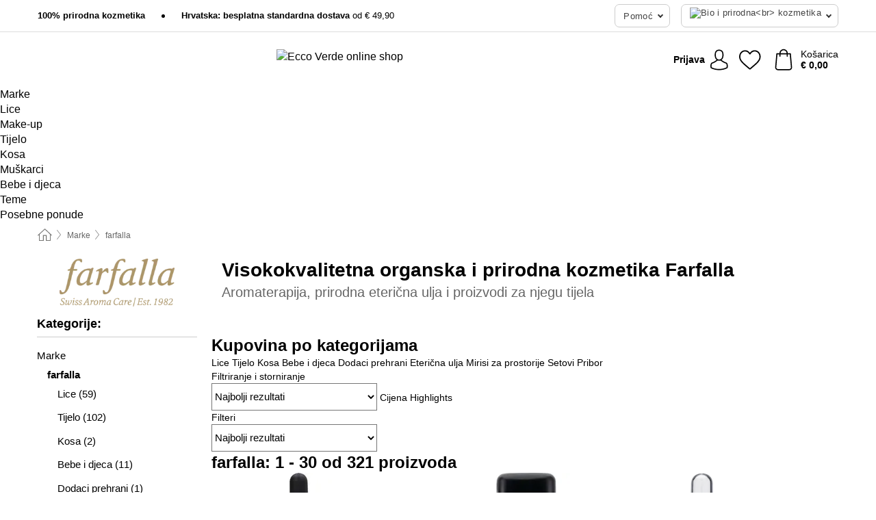

--- FILE ---
content_type: text/html; charset=UTF-8
request_url: https://www.ecco-verde.hr/farfalla
body_size: 37489
content:
 <!DOCTYPE html> <html class="no-js" lang="hr">                     <head> <script>
        window.shopCode = "eccoverde_hr";
        window.serverLanguage = "hr";
        window.ajaxPrefix = "/ajax/";
        window.urlPrefix = "";
    </script> <link rel="preconnect" href="//ec.nice-cdn.com">      <style>.container,.container--nospace{max-width:75.125rem}.container,.container--fluid,.container--nospace{display:flex;flex-direction:row;flex-wrap:wrap;margin:0 auto;width:100%}html{box-sizing:border-box;color:#222;font-size:1em;line-height:1.4;min-height:100%;-webkit-text-size-adjust:100%;--sl-scroll-lock-gutter:auto!important}::-moz-selection{background:#b3d4fc;text-shadow:none}::selection{background:#b3d4fc;text-shadow:none}audio,canvas,iframe,img,svg,video{vertical-align:middle}fieldset{border:0;margin:0;padding:0}textarea{-webkit-appearance:none;font-family:inherit;resize:vertical}.hidden{display:none!important;visibility:hidden}.visuallyhidden{border:0;clip:rect(0 0 0 0);height:1px;margin:-1px;overflow:hidden;padding:0;position:absolute;width:1px}.visuallyhidden.focusable:active,.visuallyhidden.focusable:focus{clip:auto;height:auto;margin:0;overflow:visible;position:static;width:auto}.invisible{visibility:hidden}.clearfix:after{clear:both;content:"";display:table}abbr,address,article,aside,audio,b,blockquote,body,body div,caption,cite,code,dd,del,details,dfn,dl,dt,em,fieldset,figure,footer,form,h1,h2,h3,h4,h5,h6,header,html,i,iframe,img,ins,kbd,label,legend,li,mark,menu,nav,object,ol,p,pre,q,samp,section,small,span,strong,sub,summary,sup,table,tbody,td,tfoot,th,thead,time,tr,ul,var,video{background:transparent;border:0;font-size:100%;font-weight:inherit;margin:0;padding:0;vertical-align:baseline}article,aside,details,figure,footer,header,nav,section,summary{display:block}*,:after,:before{box-sizing:border-box}embed,img,object{max-width:100%}ul{list-style:none}input[type=number]::-webkit-inner-spin-button,input[type=number]::-webkit-outer-spin-button{-webkit-appearance:none;margin:0}input[type=number]{-moz-appearance:textfield}sub,sup{font-size:75%;line-height:0;position:relative;vertical-align:baseline}sup{top:-.5em}sub{bottom:-.25em}input{line-height:normal}select{background:#fff;height:2.5rem}button{cursor:pointer;margin:0}.link{text-decoration:underline}.force-lazy{transform:translateY(6250rem)}.headline{font-size:1.75rem}.note{font-size:90%}.f-radio__button{align-items:center;border:.125rem solid #bebebe;border-radius:.625rem;color:#bebebe;cursor:pointer;display:flex;flex-grow:1;justify-content:center;margin:0 auto;padding:.9375rem .625rem}.f-radio:checked+.f-radio__button{background:#fff;border:.125rem solid #15837f;box-shadow:0 0 0 1px #15837f;color:#000}.h-search__field.f-field--clearable{padding-right:1.875rem}.f-field--clearable__btn{background:transparent;border:none;bottom:0;height:2.75rem;opacity:0;padding:0;position:absolute;right:.5625rem;top:0;transition:opacity .1s ease-out;visibility:hidden;width:2.25rem}.f-field--clearable__btn:focus{outline:none}.f-field--clearable__btn:hover{opacity:1}.f-filledin~.f-field--clearable__btn{opacity:.6;visibility:visible}.f-field--clearable--btn-spacing{right:2.75rem}body{font-family:Helvetica Neue,arial,-apple-system,blinkmacsystemfont,Roboto,Oxygen,Ubuntu,sans-serif,Apple Color Emoji,Segoe UI Emoji,Segoe UI Symbol;font-weight:400;overflow-x:hidden;width:100%;-webkit-font-smoothing:antialiased}a,body{color:#000}a{text-decoration:none}a:hover{color:#15837f}a:active,a:hover{outline:0}input,select{font-family:Helvetica Neue,arial,-apple-system,blinkmacsystemfont,Roboto,Oxygen,Ubuntu,sans-serif,Apple Color Emoji,Segoe UI Emoji,Segoe UI Symbol;font-size:.9375rem}.hr{background:#ddd;height:1px;margin:1.5em 0;overflow:hidden}.link>a:after{content:" ›"}.small{font-size:.85rem;line-height:1.3}.smaller{font-size:.75rem;line-height:1.3}strong{font-weight:700}h1,h2,h3,h4,h5,h6{font-family:Helvetica Neue,arial,-apple-system,blinkmacsystemfont,Roboto,Oxygen,Ubuntu,sans-serif,Apple Color Emoji,Segoe UI Emoji,Segoe UI Symbol;font-weight:700;line-height:1.3}img{height:auto}.text-right{text-align:right}.text-center{text-align:center}.state-green{color:#00856e}.state-orange{color:#cc4d00}.state-red{color:#ce1f4b}.state-yellow{color:#ff8b00}.select-styled{display:inline-block;margin-right:.3125rem;position:relative}.select-styled select{-webkit-appearance:none;-moz-appearance:none;background:url(//ec.nice-cdn.com/library/images/frontend/icons/selectbox-arrow.svg) 100% no-repeat #fff;background-size:2.1875rem 1.875rem;border:1px solid #bbb;border-radius:.1875rem;color:#333;cursor:pointer;display:inline-block;font-size:1rem;min-height:2.5rem;padding:0 2.5rem 0 .625rem;width:100%}.select-styled select:hover{border:1px solid #333}.select-styled select:focus{border:1px solid #666;box-shadow:0 0 0 .1875rem #e8e8e8;outline:none}.select-styled select:-moz-focusring{color:transparent;text-shadow:0 0 0 #333}.select-styled select::-ms-expand{display:none}.select-styled:hover select:after{display:none}.section__title{font-size:.9rem;font-weight:400;letter-spacing:.1em;margin-bottom:2rem;margin-left:.5rem;margin-right:.5rem;overflow:hidden;text-align:center;text-transform:uppercase;width:calc(100% - 1rem)}.section__title:after,.section__title:before{background-color:#ccc;content:"";display:inline-block;height:1px;margin-bottom:.3rem;position:relative;width:50%}.section__title:before{margin-left:-50%;right:1rem}.section__title:after{left:1rem;margin-right:-50%}.featured-products>.section__title,.subcategory-index-wrap>.section__title{font-size:1rem;font-weight:700;letter-spacing:.015rem;margin-bottom:1.5rem;text-align:left;text-transform:none}.subcategory-index-wrap>.section__title{margin-bottom:1rem}.featured-products>.section__title:after,.featured-products>.section__title:before,.subcategory-index-wrap>.section__title:after,.subcategory-index-wrap>.section__title:before{display:none}.featured-products.boughttogether>.section__title{font-size:1.1rem;margin-left:0;margin-right:0}.section__title--multiline{border-top:1px solid #ccc;margin-bottom:1em;margin-left:.5rem;margin-right:.5rem;text-align:center;width:calc(100% - 1rem)}.section__title--multiline a{background:#fff;display:inline-block;font-size:1.4rem;font-style:normal;font-weight:400;letter-spacing:.125rem;margin:auto;padding:0 1em;position:relative;text-transform:uppercase;top:-.7em}.section__title--multiline .note{color:#666;display:block;font-size:.6em;letter-spacing:0;margin-top:.1em;text-align:center;text-transform:none}.content h1,.login__headline{font-size:1.625rem;font-weight:700;line-height:1.25}.content h2.subtitle{line-height:1.5}.popup .content h1{font-size:1.625rem;line-height:1.25;overflow:hidden;padding-right:3.4375rem;text-overflow:ellipsis}.content>h1{margin-bottom:1rem}h2{font-size:1.375rem;line-height:1.4}.error__title{font-size:1.1875rem}.is-hidden{display:none!important}.svgsprite{display:inline-block;fill:currentcolor}.rotate180{transform:rotate(180deg)}.startpage .main--fullsize{margin:0;max-width:none;padding-top:0}.main-bg{background:#fff;width:100%}.main,.main--fullsize{font-size:.9em;margin:0 auto;max-width:75.125rem;padding:.5rem 0 2.5rem}.main.checkout{margin:0 auto}.category .main,.cms .main,.customer .main,.search .main{display:flex;flex-direction:row;flex-wrap:wrap;font-size:.9em;margin:0 auto;max-width:75.125rem;width:100%}.sidebar-wrap{background:#f8f8f8;box-shadow:0 .125rem 1.5rem rgba(0,0,0,.2);height:100%;left:-22.5rem;max-width:20rem;overflow-y:scroll;padding-bottom:1rem;padding-top:1rem;position:fixed;top:0;transform:translateZ(0);transition:transform .2s ease-out;width:100%;width:85%;z-index:5000}.category .sidebar-wrap,.search .sidebar-wrap{order:-1}.content{font-size:1rem;margin:0 auto 1.2em;padding:0 1rem;position:relative;width:100%}.content--list-page{margin:0 auto 2rem;position:relative;width:100%}.content--fullsize{margin:0 auto;position:relative;width:100%}.content--fullsize.error{padding-left:.5rem;padding-right:.5rem;width:100%}.content--fullsize.wishlist{max-width:52.5rem;padding-left:1.25rem;padding-right:1.25rem}.flexPair{display:flex;flex-wrap:wrap;margin:0 -.5rem}.flexPair--small{margin:0 -.25rem}.flexPair__item,.flexPair__item--async{display:flex;flex-grow:1;margin-bottom:.5rem;min-width:50%;padding:0 .5rem}.flexPair__item--async{min-width:0}.flexPair__item--small{padding:0 .25rem}.btn,.button{align-items:center;background-color:#fff;border:1px solid #444;border-radius:.4375rem;color:#444;display:inline-flex;flex-wrap:wrap;font-family:Helvetica Neue,arial,-apple-system,blinkmacsystemfont,Roboto,Oxygen,Ubuntu,sans-serif,Apple Color Emoji,Segoe UI Emoji,Segoe UI Symbol;font-size:1.0625rem;font-weight:400;hyphenate-character:unset;hyphens:none;justify-content:center;letter-spacing:.025em;line-height:1.2;min-height:3rem;padding:.3125rem 1.125rem;position:relative;text-align:center;text-decoration:none;text-transform:none;transition-duration:.15s;transition-property:background,border-color,box-shadow,color;transition-timing-function:ease-in-out;vertical-align:middle}.btn:hover,.button:hover{background-color:#fff;border:1px solid #000;box-shadow:0 0 0 1px #000;color:#000}.btn:focus,.button:focus{box-shadow:0 0 0 1px #444,0 0 0 .1875rem #fff,0 0 0 .3125rem #aaa;outline:none}.btn--primary,.btn--primary[disabled]:hover,.btn-primary,.btn-primary[disabled]:hover,.button.primary,.button.primary[disabled]:hover{background-color:#15837f;border:0;color:#fff;font-weight:700}.btn--primary:not([disabled]):hover,.btn-primary:not([disabled]):hover,.button.primary:not([disabled]):hover{background-color:#137672;border:0;box-shadow:none;color:#fff}.btn--primary:focus,.btn-primary:focus,.button.primary:focus{box-shadow:0 0 0 .125rem #fff,0 0 0 .25rem #15837f;outline:none}.btn--secondary,.btn-secondary{background-color:#15837f;border:0;color:#fff;font-weight:700}.btn--secondary:not([disabled]):hover,.btn-secondary:not([disabled]):hover{background-color:#137672;border:0;box-shadow:none;color:#fff}.btn--secondary:focus,.btn-secondary:focus,.button.secondary:focus{box-shadow:0 0 0 .125rem #fff,0 0 0 .25rem #15837f;outline:none}.btn[disabled],.button[disabled]{box-shadow:none;cursor:not-allowed;opacity:.5}.btn--arrow,.btn--next{font-size:1.125rem;justify-content:flex-start;padding-left:1rem;padding-right:4rem}.btn--arrow:after,.btn--next:after{background-size:1.5625rem .625rem;bottom:0;content:"";display:block;height:.625rem;margin:auto;position:absolute;right:1.5rem;top:0;transform:translateZ(0);transition:all .2s ease-in-out;width:1.5625rem}.btn--arrow:after,.btn--arrow:hover:after,.btn--next:after,.btn--next:hover:after{background-image:url("data:image/svg+xml;charset=utf-8,%3Csvg xmlns='http://www.w3.org/2000/svg' viewBox='0 0 25 10'%3E%3Cpath fill='%23fff' d='M24.797 4.522 20.37.198a.704.704 0 0 0-.979 0 .664.664 0 0 0 0 .955l3.248 3.171H.692A.684.684 0 0 0 0 5c0 .373.31.676.692.676h21.946l-3.247 3.17a.664.664 0 0 0 0 .956.7.7 0 0 0 .489.198.7.7 0 0 0 .49-.198l4.427-4.324a.664.664 0 0 0 0-.956'/%3E%3C/svg%3E")}.btn--arrow:hover:after,.btn--next:hover:after{transform:translate3d(.375rem,0,0)}.btn--animatedAddToCart{background:#15837f;border-color:#15837f;color:#fff;overflow:hidden;padding:0;width:100%}.btn--animatedAddToCart:hover{background:#137672;border-color:#137672;box-shadow:none;color:#fff}.btn--animatedAddToCart .t{transform:translateZ(0);transition:transform,.3s;width:100%}.added.btn--animatedAddToCart .t{transform:translate3d(-100%,0,0);transition-duration:0s;transition-property:transform}.btn--animatedAddToCart svg{bottom:0;left:0;margin:auto;opacity:0;position:absolute;right:0;top:0;transform:rotate(-5deg);transition:all .6s;width:1.25rem}.added.btn--animatedAddToCart svg{opacity:1}.checkmarkstroke{fill:none;stroke-width:0}.added .checkmarkstroke{fill:none;stroke:#fff;stroke-width:40;stroke-linecap:round;stroke-linejoin:round;stroke-miterlimit:10;stroke-dashoffset:320;animation:dash .3s ease-out forwards}@keyframes dash{0%{stroke-dashoffset:320}to{stroke-dashoffset:0}}.bundle__total .add-to-basket,.checkout-btn,.qty-wrap>.add-to-basket{font-size:1rem}.add-to-basket svg,.add-to-basket:hover svg{fill:#fff;transition-duration:.15s;transition-property:fill;transition-timing-function:ease-in-out}.submit>.btn-default{font-size:.9375rem;font-weight:400}.with-arrow{justify-content:flex-start;padding:.5rem 1.5rem .5rem 1rem}.with-arrow:after{border-color:#444;border-style:solid;border-width:.125rem .125rem 0 0;bottom:0;content:"";display:block;height:.5625rem;margin:auto;position:absolute;right:1rem;top:0;transform:rotate(45deg);transition-duration:.15s;transition-property:background,border-color,box-shadow,color;transition-timing-function:ease-in-out;width:.5625rem}.with-arrow:hover:after{border-color:#000}.btn--primary.with-arrow:after,.btn-primary.with-arrow:after{border-color:#fff;transition-duration:.15s;transition-property:background,border-color,box-shadow,color;transition-timing-function:ease-in-out}.btn--primary.with-arrow:hover:after,.btn--secondary.with-arrow:after,.btn--secondary.with-arrow:hover:after,.btn-primary.with-arrow:hover:after,.btn-secondary.with-arrow:after,.btn-secondary.with-arrow:hover:after{border-color:#fff}.qty-wrap .add-to-basket{padding-left:.5rem;padding-right:.5rem}.product-buy-box .add-to-basket.full{width:100%}.add-to-basket .se2ff5f3b25edd90d5f55efc00c718b98{margin-right:.125rem;position:relative;fill:#fff;color:#fff;height:1rem;top:-1px}.btn-group-secondary{display:flex}.btn-group-secondary a,.btn-group-secondary button{background-color:#fff;border:1px solid #15837f;border-right:none;color:#15837f;padding:.625rem 1rem}.btn-group-secondary a.active,.btn-group-secondary a:hover,.btn-group-secondary button.active,.btn-group-secondary button:hover{background-color:#15837f;color:#fff}.btn-group-secondary a:first-of-type,.btn-group-secondary button:first-of-type{border-bottom-left-radius:.1875rem;border-top-left-radius:.1875rem}.btn-group-secondary a:last-of-type,.btn-group-secondary button:last-of-type{border-bottom-right-radius:.1875rem;border-right:1px solid #15837f;border-top-right-radius:.1875rem}.btn--full{width:100%!important}.btn--wide{min-width:100%}.btn--small,.btn-small{font-size:.9375rem;min-height:2.5rem}.btn--tiny{font-size:.875rem;min-height:2.25rem}.btn--edit{background-color:#eee;border-color:#eee;border-radius:.4375rem;border-radius:7px;color:#505050;font-size:.8125rem;font-size:13px;line-height:1.2;min-height:2.0625rem;min-height:33px;padding:2px 16px}.btn--edit:hover{background-color:#dcdcdc;border-color:#dcdcdc;box-shadow:none;color:#505050}.btn--dropdown{padding:.25rem 1.5rem .25rem .75rem;position:relative}.btn--dropdown:after{border-bottom:.125rem solid #333;border-right:.125rem solid #333;bottom:0;content:"";height:.375rem;margin:auto;position:absolute;right:.625rem;top:-.1875rem;transform:rotate(45deg);width:.375rem}.btn--close{-webkit-appearance:none;-moz-appearance:none;appearance:none;background:transparent;border:0;border-radius:50%;cursor:pointer;display:block;height:2.5rem;outline:none;overflow:hidden;position:relative;width:2.5rem}.btn--close:before{background:hsla(0,0%,100%,.35);border:0;border-radius:50%;bottom:0;content:"";left:0;opacity:0;position:absolute;right:0;top:0;transform:scale(0);transition:opacity .2s ease-out,transform .2s ease-out}.btn--close:hover:before{opacity:1;transform:scale(1)}.btn--close:after{align-items:center;bottom:0;color:#888;content:"✕";display:flex;font-size:1.0625rem;justify-content:center;left:0;margin:auto;position:absolute;right:0;top:0;z-index:2}.btn--close:hover:after{color:#999}.dropdown{height:0;opacity:0;overflow:hidden;position:absolute;transition:opacity .15s ease-in-out;visibility:hidden;z-index:1800}.header{position:relative}.h-content{align-items:stretch;display:flex;flex-wrap:wrap;justify-content:space-between;margin:auto;max-width:75.125rem;padding:0 0 .5rem}.h-serviceBar{display:none}.h-usps{flex:1 1 auto;flex-wrap:wrap;font-size:.75rem;height:2.0625rem;justify-content:flex-start;overflow:hidden}.h-usps,.h-usps__item{align-items:center;display:flex;padding:0 .5rem}.h-usps__item{height:100%;margin-right:.5rem;position:relative;white-space:nowrap}.h-usps__item:not(:first-child):before{background:#000;border-radius:50%;content:"";height:.3125rem;margin-right:1.5rem;position:relative;width:.3125rem}.h-usps__link,.h-usps__title{color:#000;text-decoration:none}.h-usps__link:hover{color:#000;text-decoration:underline}.h-services{align-items:center;display:flex;flex:0 0 auto;justify-content:flex-end;padding:0 .5rem}.h-service{flex-shrink:0;padding:0 .5rem}.h-service__btn{border:1px solid #ccc;box-shadow:none;font-family:Helvetica Neue,arial,-apple-system,blinkmacsystemfont,Roboto,Oxygen,Ubuntu,sans-serif,Apple Color Emoji,Segoe UI Emoji,Segoe UI Symbol;font-size:.8125rem;min-height:2.125rem}.h-service__btn:focus,.h-service__btn:hover{background:#f4f4f4;border:1px solid #bbb;box-shadow:none}.h-hotline{font-size:.6875rem;line-height:1.2;margin-left:.5rem;padding-left:1.25rem;position:relative}.h-hotline__image{left:0;margin-top:-.375rem;position:absolute;top:50%}.h-hotline__imagePath{fill:#333}.h-hotline__label--inline{font-size:.8125rem;line-height:1.4}.h-hotline__link{color:#000;display:block;font-size:.8125rem;font-weight:700;text-decoration:none;white-space:nowrap}.h-hotline__link:hover{color:#000}.h-hotline__link--inline{display:inline;line-height:1.125rem}.h-hotline__times{color:rgba(0,0,0,.8);font-size:.6875rem}.h-shoppingWorld{display:none}.h-shoppingWorld__icon{height:1.5rem;width:auto}.h-logo{align-items:center;display:flex;flex:0 0 auto;margin-left:0;order:1;padding:.25rem 0 .25rem .75rem;position:relative}.h-logo__image{display:block;height:auto;margin:auto;width:8.125rem}.h-tools{align-items:center;display:flex;flex:0 1 auto;line-height:1.2;order:2}.h-tools__item{height:100%}.h-tools__item--account{position:static}.h-tools__link{align-items:center;color:#000;display:flex;font-size:.75rem;height:100%;justify-content:center;min-height:3rem;min-width:2.625rem;padding:0 .25rem;position:relative;text-decoration:none;white-space:nowrap}.h-tools__item:last-child .h-tools__link{min-width:3.25rem;padding:0 .75rem 0 0}.h-tools__link:hover{color:#000}.h-tools__link:hover .h-tools__icon{transform:scale(1.1)}.h-tools__icon__wrap{position:relative}.h-tools__icon{display:block;transition:transform .1s ease-out}.h-tools__icon--account{height:1.9375rem;width:1.625rem}.h-tools__icon--wishlist{height:1.8125rem;width:2rem}.h-tools__icon--minicart{height:2rem;width:1.625rem}.h-tools__iconPath,a:hover .h-tools__iconPath{fill:#000}.h-tools__icon__cartQuantity{align-items:center;background:#15837f;border:.125rem solid #fff;border-radius:1rem;bottom:.9375rem;color:#fff;display:flex;font-family:Arial,sans-serif;font-size:.75rem;height:1.5rem;justify-content:center;min-width:1.5rem;padding:0 .2rem;position:absolute;right:-.625rem;text-align:center;width:auto}.h-tools__text{display:block;max-width:5rem;overflow:hidden;text-overflow:ellipsis;vertical-align:middle;white-space:nowrap}.h-tools__text--account,.h-tools__text--minicart{display:none}.h-tools__text b{display:block;font-weight:700;overflow:hidden;text-overflow:ellipsis;white-space:nowrap}.breadcrumbs{align-items:center;background:transparent;display:flex;font-size:.75rem;margin:0 auto;max-width:75.125rem;overflow:hidden;padding:.5rem 1rem;width:100%}.breadcrumbs li{display:none;line-height:1.4rem;overflow:hidden;text-overflow:ellipsis;white-space:nowrap}.breadcrumbs>.back__to__home,.breadcrumbs>li:nth-of-type(2){display:inline-block;flex:0 0 auto}.breadcrumbs>li:last-of-type,.category .breadcrumbs>li:nth-last-of-type(2):not(:first-of-type),.product .breadcrumbs>li:nth-last-of-type(2):not(:first-of-type){display:inline-block;flex:1 1 auto}.category .breadcrumbs>li:last-of-type:not(:nth-of-type(2)),.product .breadcrumbs>li:last-of-type:not(:nth-of-type(2)){display:none}.breadcrumbs>li:nth-of-type(n+2):before{background-image:url("[data-uri]");background-repeat:no-repeat;background-size:.375rem .875rem;content:" ";display:inline-block;height:1.125rem;line-height:1;margin:0 .4375rem;opacity:.5;position:relative;vertical-align:middle;width:.5rem}.breadcrumbs a{color:#666}.breadcrumbs a:hover{color:#333;text-decoration:underline}.breadcrumbs .back__to__home a{background-image:url("[data-uri]");background-repeat:no-repeat;background-size:1.3125rem 1.125rem;display:block;height:1.25rem;opacity:.6;text-indent:-624.9375rem;width:1.3125rem}.breadcrumbs .back__to__home a:hover{opacity:.8}.sidebar{background:none;border-bottom:1px solid #ccc;padding:0}.sidebar-wrap.mobile-below{background:none;box-shadow:none;margin-bottom:1rem;max-width:100%;overflow:auto;padding:0 .75rem;position:static;width:100%;z-index:0}.sidebar-wrap.mobile-below .sidebar-list>li{margin-bottom:0}.sidebar-wrap.sb-expanded{transform:translate3d(22.5rem,0,0)}.sidebar-headline{color:#666;font-size:1.125rem;font-weight:400;margin-bottom:1.6rem;padding:0 1rem}.sidebar-close{cursor:pointer;display:block;position:absolute;right:0;top:.3125rem}.sidebar-close:after{color:#666;content:"✕";display:block;font-family:Arial,sans-serif;font-size:1.25rem;height:2.5rem;line-height:2.375rem;text-align:center;vertical-align:middle;width:2.5rem}.sidebarlogo{display:none}.sidebarlogo img{max-height:4.375rem;width:auto}.refine-results{display:none}.sidebar-nav-panel{overflow:hidden}.no-js .sidebar-nav-panel{display:none}.no-js .sidebar-nav-panel.shop-categories{display:inherit}.sidebar-nav-panel:last-child{border-bottom:1px solid #ccc}.sidebar-title{background:#f2f2f2;border-top:1px solid #ccc;color:#000;display:block;font-size:1.125rem;font-weight:700;margin:0;padding:.75rem 1.5625rem .75rem .9375rem;position:relative}.mobile-below .sidebar-title{border:1px solid #ddd}.expandable .sidebar-title{cursor:pointer}.expandable .sidebar-title:after{border-bottom:1px solid #333;border-right:1px solid #333;content:"";display:block;height:.5rem;position:absolute;right:.9375rem;top:1rem;transform:rotate(45deg);width:.5rem}.expanded .sidebar-title{border-bottom:1px solid #ccc}.expandable.expanded .sidebar-title:after{top:1.25rem;transform:rotate(-135deg)}.sidebar-content{overflow:hidden}.expandable .sidebar-content{max-height:0}.expandable.expanded .sidebar-content{max-height:312.5rem}.sidebar-content::-webkit-scrollbar{-webkit-appearance:none;width:.6875rem}.sidebar-content::-webkit-scrollbar-track{background-color:#e2e2e2;border-radius:.125rem}.sidebar-content::-webkit-scrollbar-thumb{background-color:#b5b5b5;border-radius:.125rem}.sidebar-content::-webkit-scrollbar-thumb:hover{background-color:#999}.sidebar-content.filter-price{overflow-y:visible;padding:0 1rem}.no-js .sidebar-nav-panel.expandable.price{display:none}.sidebar-list{padding:.625rem .9375rem}.sidebar-list.categories{margin:.5em 0 1.5em}.sidebar-list li{color:#000;cursor:pointer;display:block;font-size:1rem;font-weight:400;line-height:1.4;list-style-type:none;padding-bottom:.7em;padding-top:.7em;position:relative;vertical-align:middle}.sidebar-list a{display:block}.sidebar-list li[data-filter]:hover,.sidebar-list>li a:hover{background:transparent;color:#000;text-decoration:underline}.nr{color:#666;font-size:.8125rem;font-weight:400}.sidebar-list>li li>a{padding-left:1em}.sidebar-list>li li li>a{padding-left:2em}.sidebar-list>li li li li>a{padding-left:3em}.sidebar-list .active>a{color:#000;font-weight:700}.multi-select .filter__item{display:block;padding-left:1.75rem}.multi-select .filter__item--hasLink{padding-left:0}.multi-select .filter__item--hasLink a{padding-left:1.75rem}.filter__item.active{font-weight:700}.sidebar-list.multi-select .filter__item:before{background:#fff;border:1px solid #999;border-radius:.125rem;content:"";display:block;height:1.25rem;left:0;position:absolute;top:.7em;width:1.25rem;z-index:-1}.multi-select .filter__item.active:before{background:rgba(21,131,127,.7);border:1px solid rgba(21,131,127,.7)}.multi-select .filter__item.active:after{border-bottom:.125rem solid #fff;border-right:.125rem solid #fff;content:"";display:block;height:.6875rem;left:.4375rem;position:absolute;top:.5625rem;top:.8125rem;transform:rotate(35deg);width:.375rem;z-index:5}.category-rating-summary{display:none}.category-header{margin-bottom:1.5rem;padding:0 1rem;width:100%}.category-header>h1{font-size:1.5rem;font-weight:700;line-height:1.2;margin:0;text-align:left}.category-header>h2{color:#666;font-size:1.125rem;font-weight:400;line-height:1.4;margin-top:.1rem;text-align:left}.cat_header-txt-wrapper{margin-top:1rem}.cat_header-txt{font-size:1rem;line-height:1.5;width:100%}.cat_header-txt h2,.cat_header-txt h3,.cat_header-txt h4,.cat_header-txt h5,.cat_header-txt h6{margin-bottom:.5rem}.cat_header-txt ol,.cat_header-txt p,.cat_header-txt ul{margin-top:1rem}.cat_header-txt a{color:#15837f;text-decoration:underline}.cat_header-txt a:hover{color:#137672;text-decoration:none}.cat_header-txt ul>li{list-style:disc;margin-left:1.2rem}.category-header.image-banner>.teaser{margin:0 0 .9375rem}.category-header.image-banner .teaser__img{height:auto;width:100%}.category-header.image-banner>h1,.category-header.image-banner>h2,.category-header.image-banner>p{text-align:center}.page-turn{align-items:center;border-top:1px solid #ddd;display:flex;flex-wrap:wrap;justify-content:flex-start;padding-top:1.25rem;position:relative}.catalog-navbar.catalog-pagination{margin-bottom:1rem}.catalog-pagination>.page-turn,.page-turn.bottom{display:block}.catalog-settings{margin-top:2rem;width:100%}.hide-display-options .catalog-settings{margin-top:2rem}.category-header+.catalog-settings{margin-top:2.5rem}.category-header+.hide-display-options{margin-top:0}.catalog-navbar{margin-bottom:2rem;padding:0 1rem}.catalog-navbar.placeholder{height:0;overflow:hidden}.catalog-settings .page-turn{align-items:center;border-bottom:1px solid #ddd;display:flex;flex-flow:row wrap;gap:.5rem;justify-content:space-between;padding-bottom:.75rem;width:100%}.show-filters{align-items:center;-webkit-appearance:none;-moz-appearance:none;appearance:none;background-color:#fff;border:1px solid #666;border-radius:.375rem;color:#000;cursor:pointer;display:flex;font-size:.9375rem;gap:.375rem;height:2.5rem;justify-content:center;order:1;padding:.25rem .5rem;width:100%}.show-filters svg{width:1.125rem}.show-filters:focus{background-color:#fff}.item-count{display:block;font-size:1rem;font-weight:700;margin-bottom:.5rem;overflow:hidden;text-overflow:ellipsis;white-space:nowrap;width:100%}.hide-display-options .item-count{align-self:center}.catalog-sort-order{align-items:center;display:flex;flex:1;justify-content:flex-start;margin:0 -.5rem;order:2;text-align:center}.catalog-sort-order .f-item{flex:1 1 auto;margin:0;max-width:20rem}.catalog-sort-order .f-label{padding-top:.125rem}.catalog-hasFilter .catalog-sort-order{justify-content:center}.hide-display-options .catalog-sort-order{flex:1 0 100%;justify-content:flex-end}.catalog-display-options{align-items:center;align-self:center;display:flex;flex:0 1 auto;height:2rem;order:3}.catalog-display-options>div:first-child{border-right:1px solid #ccc}.toggle-view{align-items:center;-webkit-appearance:none;-moz-appearance:none;appearance:none;background:none;border:0;cursor:pointer;display:flex;height:2rem;justify-content:center;width:2rem}.toggle-view>svg{fill:#888;vertical-align:middle}.toggle-view.active>svg,.toggle-view:hover>svg{fill:#15837f}.toggle-view--grid svg,.toggle-view--list svg{height:1rem;width:1.1875rem}.no-js .catalog-display-options,.no-js .catalog-sort-order{display:none}.category .banner__title{font-size:1.05rem}.filter-list{align-items:flex-start;display:flex;font-size:.875rem;gap:.5rem;margin-top:.625rem;order:4;width:100%}.filter-list p{line-height:1.1;padding-top:.5rem}.filter-list>ul{display:flex;flex-flow:row wrap;gap:.5rem}.filter-list a{background:#eee;border-radius:.375rem;color:#333;display:block;line-height:1.1;padding:.5rem .625rem;vertical-align:middle}.filter-list a:hover{background:#ddd;color:#000}.clear-filter:before,.filter-list a:before{content:"✕";display:inline-block;font-family:Apple Color Emoji,Segoe UI Emoji,NotoColorEmoji,Segoe UI Symbol,Android Emoji,EmojiSymbols,sans-serif;font-size:.9375rem;font-weight:400;margin-right:.375rem;text-align:center;vertical-align:bottom}.clear-filter:before{vertical-align:baseline}.featured-products{margin:2em 0 0;padding:0 0 2.5em}.featured-products.favorites{display:flex;flex-direction:row;flex-wrap:wrap;margin:2rem 0;max-width:75.125rem;padding:0 0 1em;width:100%}.featured-products.favorites .product-v2{margin-bottom:0}.featured-products.favorites .product-v2:nth-of-type(3n){display:none}.category-index-wrap>.title,.featured-products>.title{border-top:1px solid #ddd;margin:1em 0 .5rem;text-align:center}.category-index-wrap>.title>strong,.featured-products>.title>strong{background:#fff;display:inline-block;font-size:.9375rem;font-weight:400;line-height:1;padding:0 1em;position:relative;top:-.7em}.product-color-swatches{display:flex;height:1.5rem;margin-top:.3125rem;padding:1px 0 0 1px}.product-color-swatches>.color{background:#fff;border:.125rem solid #fff;border-radius:50%;box-shadow:1px 1px .1875rem rgba(0,0,0,.2);display:inline-block;flex:0 0 auto;height:1.25rem;margin-right:.1875rem;padding:.125rem;vertical-align:middle;width:1.25rem}.product-color-swatches>.color--active{box-shadow:0 0 .125rem #000}.product-color-swatches>.color>span{border-radius:50%;display:block;height:.875rem;width:.875rem}.more-colors{color:#666;display:inline-block;font-size:.75rem;letter-spacing:-.002rem;line-height:1.25rem;margin-left:.1875rem;overflow:hidden;text-overflow:ellipsis;vertical-align:middle;white-space:nowrap}.lp-subcatIndex{margin:2rem auto}.lp-subcatIndex__heading{font-size:1rem;font-weight:700;margin-bottom:.5rem;padding:0 .5rem}.lp-subcatIndex__scrollWrap::-webkit-scrollbar{display:none}.lp-subcatIndex__list{display:flex;flex-flow:row wrap;width:100%}.lp-subcatIndex--buttons .lp-subcatIndex__list{padding:.125rem .25rem}.lp-subcatIndex__item{flex:0 0 auto;text-align:center}.lp-subcatIndex--images .lp-subcatIndex__item{margin-bottom:1rem;padding:0 .5rem;width:50%}.lp-subcatIndex--buttons .lp-subcatIndex__item{margin-bottom:.5rem;padding:0 .25rem}.lp-subcatIndex__link{display:block;font-size:.875rem;hyphens:auto;overflow:hidden;position:relative;text-align:center}.lp-subcatIndex__link,.lp-subcatIndex__link:hover{color:#000;text-decoration:none}.lp-subcatIndex--buttons .lp-subcatIndex__link{align-items:center;border:1px solid #aaa;border-radius:.5rem;display:flex;height:3rem;padding:.5rem 1rem}.lp-subcatIndex--buttons .lp-subcatIndex__link:focus,.lp-subcatIndex--buttons .lp-subcatIndex__link:hover{border:1px solid #666;box-shadow:0 0 0 1px #666}.lp-subcatIndex__imgWrap{border-radius:50%;display:block;height:100%;margin:0 auto .5rem;overflow:hidden;padding-top:calc(100% - .125rem);position:relative;width:100%}.lp-subcatIndex__img{border:0;height:100%;left:0;-o-object-fit:cover;object-fit:cover;position:absolute;top:0;width:100%}.lp-subcatIndex__img--placeholder{background:#eee}.brandSearchWrapper{height:4rem;margin:0 0 1rem;padding:0 1rem 1rem}.alphabeticIndex{margin-bottom:1.5rem;padding:0 1rem;position:relative}.cms .alphabeticIndex{padding:0}.alphabeticIndex:after{background-image:linear-gradient(90deg,hsla(0,0%,100%,0),#fff);bottom:0;content:"";display:block;pointer-events:none;position:absolute;right:0;top:0;width:2rem}.alphabeticIndex__list{background:#fff;display:flex;gap:.5rem;justify-content:flex-start;overflow-x:scroll;padding-bottom:.75rem;position:relative;overflow-scrolling:touch;-ms-overflow-style:-ms-autohiding-scrollbar;scrollbar-width:auto}.alphabeticIndex__item{font-size:1.1em;font-weight:700;text-align:center;width:2.25rem}.alphabeticIndex__item--linebreak{display:none}.alphabeticIndex__link{background:#f3f3f3;border-radius:.3125rem;color:#000;display:block;height:2.25rem;line-height:2.25rem;transition:all .1s ease-in-out;width:2.25rem}.alphabeticIndex__link:hover{background-color:#15837f;border:none;box-shadow:none;color:#fff;transition:all .1s ease-in-out}.alphabetic-wrapper{padding-left:.5rem;padding-right:.5rem;padding-top:2.5rem;width:100%}.alphabetic-wrapper:first-of-type{padding-top:0}.alphabetic-index-char{color:#15837f;font-size:2em;font-weight:700;line-height:1;margin-bottom:.4em}.alphabetic-index-list{-moz-column-count:1;column-count:1;-moz-column-gap:0;column-gap:0;counter-reset:section;list-style-type:none}.alphabetic-index-list>li{margin-bottom:.2em;overflow:hidden;position:relative;text-overflow:ellipsis;white-space:nowrap}.alphabetic-index-list>li>a{color:#000;display:inline-block;font-size:1rem;line-height:1.2;padding:.3rem 0}.alphabetic-index-list>li>a:hover{color:#000;text-decoration:underline}.productlist-footer{border-top:1px solid #ddd;flex-direction:row;flex-wrap:wrap;margin-bottom:1rem;padding:1.25rem 1rem}.productlist-footer,.productlist-footer__info{align-items:center;display:flex;justify-content:center}.productlist-footer__info{flex:1 1 auto;flex-direction:column;padding:.5rem 0}.productlist-footer__count{font-size:1.125rem;font-weight:700;line-height:1.2}.productlist-footer__infoVAT{font-size:.8125rem;margin:.5rem 0 0;text-align:center}.productlist-footer__pagination{align-items:center;display:flex;flex:0 0 auto;flex-direction:column;justify-content:center;padding:.5rem 0}.catalog-settings>.page-turn{background:none;border-bottom:1px solid #ddd;border-top:0;padding:0 0 .75rem}.productListEmpty{align-items:center;display:flex;flex-direction:column;margin-bottom:2rem}.productListEmpty__svg{height:5.625rem;margin-bottom:1.5rem;width:100%}.productListEmpty__path{fill:#15837f}.productListEmpty__text{font-size:1.0625rem;letter-spacing:.43px;line-height:1.2;margin-bottom:1rem;text-align:center}.productListEmpty__text:first-of-type{margin-bottom:2rem}.productListEmpty__btn{min-width:12.5rem}.spareparts{max-width:75.125rem;padding:1rem}.spareparts__headline{font-size:1.125rem;font-weight:700;line-height:1.4;margin:0 auto 1.5rem}.spareparts__linkswrap{align-items:center;display:flex;margin:0 auto 1.5rem}.spareparts__links__title{display:none}.spareparts__links{display:flex;flex-wrap:wrap}.spareparts__links .button{border-right:0}.spareparts__links li:last-of-type .button{border-right:inset}.spareparts__head{background:#fff;border:1px solid #d3d3d3;border-radius:.3125rem;box-shadow:1px 1px .875rem rgba(0,0,0,.08);margin:0 auto 2.5rem}.spareparts__imagewrap{align-items:center;border-style:solid;display:flex;height:100%;padding:2rem;width:100%}@keyframes shadowPulse{0%{box-shadow:0 0 1.25rem .3125rem #000}to{box-shadow:1px 1px .875rem rgba(0,0,0,.08)}}.shadow-pulse{animation-duration:3s;animation-iteration-count:1;animation-name:shadowPulse;animation-timing-function:linear}.spareparts__image{display:block;height:auto;margin:0 auto;max-width:100%}.spareparts__tablewrap{display:flex;flex-direction:column;justify-content:center;padding:1rem}.spareparts__table__title{display:none}.spareparts__table{border-collapse:collapse;border-spacing:0;width:100%}.spareparts__table td{padding-bottom:.8rem}.spareparts__table .index{text-align:center;white-space:nowrap}.spareparts__table .index span{align-items:center;background:#0e5754;border-radius:50%;color:#fff;display:inline-flex;font-size:.75rem;font-weight:600;height:1.5625rem;justify-content:center;margin:0 auto;width:1.5625rem}.spareparts__table .artnr{padding-right:1rem;white-space:nowrap}.spareparts__table .arttitle a{color:#15837f}.spareparts__table .arttitle a:hover{color:#137672;text-decoration:underline}.reference-number{align-items:center;background:#0e5754;border-radius:50%;box-shadow:1px 1px .875rem rgba(0,0,0,.08);color:#fff;display:flex;font-size:.75rem;font-weight:600;height:1.5625rem;justify-content:center;left:-.3125rem;position:absolute;top:-.75rem;width:1.5625rem}.spareparts__list{margin:0 auto}.spareparts__list__headline{font-size:1.25rem;margin-bottom:1rem}.spareparts__list .productlist{margin:0 -.9375rem;width:auto}.spareparts__list .product-v2{display:inline-block;margin-top:-2.5rem;padding-top:2.5rem;width:100%}.spareparts__list .product__imagewrap{background:#fff;border:1px solid #d3d3d3;border-radius:.3125rem;box-shadow:1px 1px .875rem rgba(0,0,0,.08);margin-bottom:1rem;padding:.3125rem}.spareparts__list .product__title{min-height:0}.spareparts__list .qty-wrap{display:flex;flex-direction:row;margin-top:.625rem}.select-styled.quantity{flex:0 0 4.6875rem;margin-bottom:.625rem}.spareparts__list .qty-wrap .quantity{margin-bottom:0}.spareparts__list .qty-wrap .quantity select{border-radius:.4375rem}.skip-links{list-style:none;margin:0;padding:0}.skip-links a{background-color:#000;color:#fff;font-weight:700;padding:.5rem;position:absolute;text-decoration:none;top:-3em}.skip-links a:focus{top:0;z-index:1000000000}.table__scrollable table,.table__wrap{display:block;overflow-x:auto;width:100%}.table__scrollable table{overflow-y:hidden}.table{border-collapse:collapse;margin-bottom:1rem;width:auto}.table.full{width:100%}.table.outerborder{border:1px solid #ccc}.table.striped tbody tr:nth-of-type(odd){background-color:rgba(0,0,0,.05)}.table td,.table th{padding:.75rem;vertical-align:top}.table th,.table.bordered tr{border-bottom:1px solid #ccc}img.right-aligned{float:right;margin:0 0 1em 1em}img.left-aligned{float:left;margin:0 1em 1em 0}.swiper-container{margin:0 auto;overflow:hidden;position:relative;z-index:1}.swiper-container-no-flexbox .swiper-slide{float:left}.swiper-wrapper{box-sizing:content-box;display:flex;transition-property:transform;z-index:1}.swiper-slide,.swiper-wrapper{height:100%;position:relative;width:100%}.swiper-slide{flex-shrink:0}.swiper-container .swiper-notification{left:0;opacity:0;pointer-events:none;position:absolute;top:0;z-index:-1000}.swiper-wp8-horizontal{touch-action:pan-y}.swiper-wp8-vertical{touch-action:pan-x}.swiper-button-next,.swiper-button-prev{background-position:50%;background-repeat:no-repeat;background-size:1.6875rem 2.75rem;cursor:pointer;height:2.75rem;margin-top:-1.375rem;position:absolute;top:50%;width:1.6875rem;z-index:10}.swiper-button-next:after,.swiper-button-prev:after{border-color:#2e2d2c;border-style:solid;border-width:1px 1px 0 0;bottom:0;content:"";display:block;height:1.375rem;left:0;margin:auto;position:absolute;right:0;top:0;transform:rotate(45deg);width:1.375rem}.swiper-button-prev:after{transform:rotate(225deg)}.swiper-button-next.swiper-button-disabled,.swiper-button-prev.swiper-button-disabled{cursor:auto;opacity:.35;pointer-events:none}.swiper-button-prev,.swiper-container-rtl .swiper-button-next{left:.625rem;right:auto}.swiper-button-next,.swiper-container-rtl .swiper-button-prev{left:auto;right:.625rem}.swiper-pagination{text-align:center;transition:.3s;z-index:10}.swiper-pagination.swiper-pagination-hidden{opacity:0}.swiper-pagination-bullet{background:#000;border-radius:100%;display:inline-block;height:.5rem;opacity:.2;width:.5rem}button.swiper-pagination-bullet{-webkit-appearance:none;-moz-appearance:none;appearance:none;border:none;box-shadow:none;margin:0;padding:0}.swiper-pagination-clickable .swiper-pagination-bullet{cursor:pointer}.swiper-pagination-bullet-active{background:#007aff;opacity:1}.swiper-lazy-preloader{animation:swiper-preloader-spin 1s steps(12) infinite;height:2.625rem;left:50%;margin-left:-1.3125rem;margin-top:-1.3125rem;position:absolute;top:50%;transform-origin:50%;width:2.625rem;z-index:10}@keyframes swiper-preloader-spin{to{transform:rotate(1turn)}}.fancybox-overlay{display:none;left:0;overflow:hidden;position:absolute;top:0;z-index:8010}.fancybox-overlay-fixed{bottom:0;position:fixed;right:0}.countdown-wrap{align-items:center;display:flex;font-size:1rem;padding:0}.countdown-label{margin-right:.5rem}.countdown-label .headline{color:#ce1f4b;font-size:1.1875rem}.deals__emptyContainer{align-items:center;display:flex;flex-flow:column}.deals__image{height:auto;margin-bottom:2.5rem;width:90%}.content .deals__section{color:#15837f;font-size:1.75rem;font-weight:700;margin-bottom:1.5rem}.deals__discoverProductsText,.deals__nextDealsInfo{font-size:1.125rem;margin-bottom:.875rem}.countdown-wrap.category{align-items:center;flex-flow:column;justify-content:center;margin-bottom:2rem}.countdown-wrap.category .countdown-label{display:block;margin:0 0 1rem;text-align:center}.countdown-wrap.category .headline{font-size:2rem;font-weight:700}.countdown-wrap.category p.info{font-size:1rem;font-weight:400}.countdown,.countdown__large{color:#fff;display:flex}.countdown__large{margin-bottom:3rem}.countdown .item{line-height:1.1;padding:.3rem 0;width:2.5rem}.countdown .item,.countdown__large .item{background:#333;display:flex;flex-direction:column;justify-content:center;margin-right:1px;text-align:center}.countdown__large .item{line-height:1.15;padding:.5rem 0}.countdown .item.first,.countdown__large .item.first{border-bottom-left-radius:.375rem;border-top-left-radius:.375rem}.countdown .item.last,.countdown__large .item.last{border-bottom-right-radius:.375rem;border-top-right-radius:.375rem}.countdown .item.hidden,.countdown__large .item.hidden{display:none}.countdown .value,.countdown__large .value{display:block;font-size:1rem}.countdown .label,.countdown__large .label{display:block;font-size:.6875rem}.countdown-wrap.category .countdown .item{padding:.5rem 0;width:3.75rem}.countdown-wrap.category .countdown__large .item{display:flex;width:4rem}.countdown-wrap.category .countdown .value{font-size:1.3125rem}.countdown-wrap.category .countdown__large .value{font-size:1.5rem}.countdown-wrap.category .countdown .label{font-size:.75rem}.countdown-wrap.category .countdown__large .label{font-size:1rem}.deals__genericImageBG{fill:#15837f}.grid-view{display:flex;flex-flow:row wrap;padding:0 .25rem}.product-v2{display:flex;flex-direction:column;font-size:.8125rem;height:auto;margin-bottom:3rem;padding-left:.5rem;padding-right:.5rem;position:relative;width:50%}.product-v2:after{clear:both;content:"";display:table}.product__imagewrap{align-items:center;display:flex;justify-content:center;margin-bottom:1.5625rem;position:relative}.product__image{aspect-ratio:1/1;display:block;margin:auto;max-height:100%;max-width:100%;-o-object-fit:contain;object-fit:contain}.product__contentwrap{display:flex;flex-direction:column;flex-grow:1;position:relative}.spareparts .product__contentwrap{flex-grow:0}.product__title{flex-grow:1;font-size:.875rem;font-weight:400;line-height:1.3;min-height:4rem}.content--list-page .product__title{hyphenate-character:auto;hyphens:auto}.product__subtitle{display:-webkit-box;-webkit-box-orient:vertical;-webkit-line-clamp:2;color:#666;font-size:100%;line-height:1.4;margin:0;overflow:hidden}.product__title h3,.product__title h4,.product__title h5{font-size:inherit;font-weight:400;margin-bottom:0}.product__brand{display:block}.product__articlenumber{color:#666;font-size:.7rem;line-height:1.5}.product__content{color:#666;display:block;font-size:.8125rem;margin-top:.15rem}.product__content--withArrow:before{background:url(//ec.nice-cdn.com/library/images/frontend/arrows/icon-arrow.svg);background-repeat:no-repeat;content:"";display:inline-block;height:.5rem;margin-right:.1875rem;width:1rem}.productVariants{align-items:baseline;display:flex;flex-direction:row}.product__features{margin-top:1rem;min-height:4.2rem}.product__features--list{color:#666;font-size:.8125rem;list-style:disc inside}.product__features--list li{line-height:1.6;list-style-type:square;margin-top:.1rem;overflow:hidden;text-overflow:ellipsis;white-space:nowrap}.product__footer{margin-top:1rem}.product__footer .price{font-size:.9375rem}.product__footer>.stockstate{font-size:.8125rem;font-weight:700}.product__footer>.stockstate--text{font-size:.9em}.product-v2 .starswrap{margin-bottom:.5rem;min-height:1.4375rem}.product-v2 .rating-count{font-size:.6875rem;overflow:hidden;text-overflow:ellipsis;white-space:nowrap}.product-v2 .pr__labels{left:.5rem;position:absolute;top:0}.pr__badges{left:.625rem;position:absolute;top:2.1875rem}.pr__badges li{display:block;margin-bottom:.625rem}.pr__badges img{display:block;width:2.8125rem}.add-to-cart-form{width:100%}.flag{background:#fff;border-radius:.25rem;display:inline-block;font-size:.75rem;font-weight:700;letter-spacing:.05em;line-height:1.1;margin-right:.375rem;padding:.25rem .5rem}.flag.bestseller{border:1px solid #cc4d00;color:#cc4d00}.flag.new{border:1px solid #00856e;color:#00856e}.flag.sale-tag{border:1px solid #ce1f4b;color:#ce1f4b}.flag.sale{background:#ce1f4b;border-radius:.1875rem;color:#fff;font-size:.8em;letter-spacing:0;margin-left:.25rem;padding:.3em .375rem;position:static;vertical-align:middle}.price{color:#000;font-size:.9375rem;font-weight:700}.instead-price{color:#000;font-weight:400;text-decoration:line-through!important}.reduced-price{color:#ce1f4b!important;font-weight:700}.main-price .reduced-price{font-size:1.1875rem}.price-saving{color:#ce1f4b;font-weight:700}.sup,sup{font-size:.7em;position:relative;top:-.3em}.percent-saving{background:#ce1f4b;border-radius:.1875rem;color:#fff;font-size:.9em;font-weight:400;line-height:1.2;padding:.125rem .3125rem;vertical-align:middle}.stars{align-items:center;direction:ltr;display:flex;unicode-bidi:bidi-override}.stars i{color:#ff8b00;display:inline-block;font-family:Segoe UI Symbol,Arial,sans-serif;font-size:1.0625rem;font-style:normal;margin-right:.05em;position:relative}.stars--small i{font-size:.875rem}.stars.large i{font-size:1.375rem}.stars.large span{line-height:1.375rem;vertical-align:middle}.stars .full:after{color:#ff8b00;content:"★";left:0;position:absolute;top:0}.stars i:before{content:"☆"}.stars .half:after{color:#ff8b00;content:"★";left:0;overflow:hidden;position:absolute;top:0;width:48%}.rating-count{color:#666;font-size:.75rem;height:.75rem;margin-left:.2em;vertical-align:middle}.stock-state{font-size:.9375rem;font-weight:700}.stock-state a{color:inherit;text-decoration:underline}.stock-state a:hover{color:inherit}.available{color:#00856e}.unavailable{color:#ce1f4b;font-weight:700}.availableAtDate,.preorder{color:#cc4d00}.preorder,.restricted{font-weight:700}.restricted{color:#ce1f4b}.stock-state.pre-order{color:#000}.stock-state.country-restricted{color:#ce1f4b}.free-del{color:#cc4d00;font-weight:700}.stock-state>span{color:#333;font-size:.8125rem;font-weight:500}.stock-state>span.description{font-size:.9375rem}.stock-state-highlight{border:.1875rem solid #ce1f4b;border-radius:.5rem;font-size:1.1875rem;padding:.9375rem}.stock-state-highlight span{display:block;font-size:1rem;margin-top:.7em}.stock-state-highlight--preorder{border:.1875rem solid #cc4d00;border-radius:.25rem;color:#cc4d00;font-size:1.1875rem;padding:.9375rem}.stock-state-highlight--preorder .stock-state-large{font-size:1rem;margin-top:.7em}.stock-state-highlight--preorder span{color:#000}.select__list{height:0;opacity:0;position:absolute;visibility:hidden}.orderChangeRequest{margin:0 auto;max-width:40rem;padding:.9375rem}.orderChangeRequest__fancyWrap{bottom:0;top:auto!important}.orderChangeRequest__fancyWrap .fancybox-skin{border-bottom-left-radius:0;border-bottom-right-radius:0}.orderChangeRequest__headline{font-size:1.6875rem;letter-spacing:.68px;margin-bottom:2.1875rem;padding-top:.625rem;text-align:center}.orderChangeRequest__options{display:none}.orderChangeRequest__text{font-size:1rem;letter-spacing:.42px;margin-bottom:1.875rem}.orderChangeRequest__btns{display:flex;flex-direction:column-reverse;justify-content:center}.orderChangeRequest__cancelBtn{margin:.625rem 0}.orderChangeRequest__row{display:flex;flex-wrap:wrap;font-size:.9375rem;justify-content:space-between}.orderChangeRequest__orderNum{font-size:1rem;font-weight:500;margin-bottom:.4375rem;padding-right:.25rem}.orderChangeRequest__orderNum.highlight>span{background:#ffdc8c;border-radius:.4375rem}.orderChangeRequest__date{font-size:1rem;font-weight:500;margin-bottom:.625rem}.orderChangeRequest__items{margin-bottom:2.5rem}.orderChangeRequest__items,.orderChangeRequest__price{font-size:1rem;font-weight:500}.orderChangeRequest__divider{border-top:1px solid #ddd;padding-top:.625rem}.orderChangeRequest__flexPair{margin-bottom:1.875rem}.orderChangeRequest__radioBtns{display:block;padding:0}.orderChangeRequest__serviceText{display:none}.orderChangeRequest__flexPairService{display:block}.orderChangeRequest__img{display:block;margin:0 auto 3.125rem}.orderChangeRequest__arrow{display:block;margin:0 auto 1.875rem}.orderChangeRequest__openChat{display:flex;justify-content:center}.orderChangeRequest__openChatBtn{margin-bottom:1.875rem}.orderChangeRequest__closeBtn{display:block;margin:0 auto;width:50%}.orderChangeRequest__phoneText{margin-bottom:1.875rem;text-align:center}.orderChangeRequest__phoneNum{align-items:center;color:#158a86;display:flex;font-size:1.75rem;font-weight:500;justify-content:center;margin-bottom:1.875rem}.orderChangeRequest__phone{margin-right:.9375rem}.orderChangeRequest__radioBtnsHeadline{font-size:1.5rem;letter-spacing:1px;margin-bottom:1.25rem;padding-top:1.25rem}.orderChangeRequest__alreadyPaid{display:none}.orderChangeRequest__alreadyPaidService{color:#158a86;display:flex;margin-bottom:1.875rem;margin-top:-1.875rem}.cancelOrder{padding:1rem}.cancelOrder__fancyWrap{bottom:0;top:auto!important}.cancelOrder__fancyWrap .fancybox-skin{border-bottom-left-radius:0;border-bottom-right-radius:0}.cancelOrder__headline{font-size:1.6875rem;letter-spacing:.68px;margin-bottom:2.1875rem;padding-top:.625rem;text-align:center}.cancelOrder__section{margin-bottom:1.5rem}.cancelOrder__options{display:none}.cancelOrder__text{font-size:1.0625rem;letter-spacing:.42px;margin-bottom:1.875rem}.cancelOrder__btns{display:flex;flex-direction:column-reverse;justify-content:center}.cancelOrder__cancelBtn{margin:.625rem 0}.cancelOrder__row{display:flex;flex-wrap:wrap;font-size:.9375rem;justify-content:space-between}.cancelOrder__orderNum{font-size:1rem;font-weight:500;margin-bottom:.4375rem;padding-right:.25rem}.cancelOrder__orderNum.highlight>span{background:#ffdc8c;border-radius:.4375rem}.cancelOrder__date{font-size:1rem;font-weight:500;margin-bottom:.625rem}.cancelOrder__items{margin-bottom:2.5rem}.cancelOrder__items,.cancelOrder__price{font-size:1rem;font-weight:500}.cancelOrder__divider{border-top:1px solid #ddd;padding-top:.625rem}.cancelOrder__flexPair{flex-direction:column-reverse;margin-bottom:1.875rem}.cancelOrder__radioBtns{display:block;padding:0}.cancelOrder__serviceText{display:none}.cancelOrder__flexPairService{display:block}.cancelOrder__img{display:block;margin:0 auto 3.125rem}.cancelOrderIconFillColor{fill:#15837f}.cancelOrder__arrow{display:block;margin:0 auto 1.875rem}.cancelOrder__openChat{display:flex;justify-content:center}.cancelOrder__openChatBtn{margin-bottom:1.875rem}.cancelOrder__closeBtn{display:block;margin:0 auto;width:50%}.cancelOrder__btnWrap{display:flex;justify-content:center}.cancelOrder__phoneText{margin-bottom:1.875rem;text-align:center}.cancelOrder__phoneNum{align-items:center;color:#158a86;display:flex;font-size:1.75rem;font-weight:500;justify-content:center;margin-bottom:1.875rem}.cancelOrder__phone{margin-right:.9375rem}.cancelOrder__radioBtnsHeadline{font-size:1.5rem;letter-spacing:1px;margin-bottom:1.25rem;padding-top:1.25rem}.cancelOrder__alreadyPaid{display:none}.cancelOrder__alreadyPaidService{color:#158a86;display:flex;margin-bottom:1.875rem;margin-top:-1.875rem}.category-image-index>.title>strong,.featured-products>.title>strong{font-size:.95rem;letter-spacing:.1em;text-transform:uppercase}.grid-view .product-v2:nth-child(n+3) .product__imagewrap{border-top:1px solid #e4e4e4;padding-top:2.5rem}.grid-view .product-v2:nth-child(n+3) .pr__labels{top:2.5rem}.global-promo-wrap{background:#fafafa;box-shadow:inset 0 .4375rem .9375rem rgba(0,0,0,.03);margin:0}.global-promo{background:none}.text-promo>ul>li:not(:last-of-type):after{content:none}@media (pointer:coarse){.lp-subcatIndex__scrollWrap{overflow-x:scroll;scroll-behavior:smooth;scroll-snap-type:x mandatory;width:100%;-webkit-overflow-scrolling:touch;-ms-overflow-style:none;position:relative;scrollbar-width:none}}@media (width >= 0)and (pointer:coarse){.lp-subcatIndex__list{flex-flow:row nowrap}.lp-subcatIndex--images .lp-subcatIndex__item{margin-bottom:0;width:40%}.lp-subcatIndex--buttons .lp-subcatIndex__item{margin-bottom:0}}@media (min-width:22.5rem){.h-tools__link{min-width:3rem}.h-tools__item:last-child .h-tools__link{padding:0 1rem 0 0}.h-tools__text{max-width:4.375rem}.h-tools__text--account{display:block;margin-right:.5rem;text-align:right}.show-filters{padding:.25rem .625rem;width:auto}.select-styled.quantity{margin-bottom:0;margin-right:.625rem}.deals__image{width:52%}.countdown-wrap.category .countdown__large .item{width:5rem}.countdown-wrap.category .countdown__large .value{font-size:1.8rem}.countdown-wrap.category .countdown__large .label{font-size:1.25rem}}@media (min-width:35.5rem){.section__title,.section__title--multiline{margin-left:.9375rem;margin-right:.9375rem;width:calc(100% - 1.875rem)}h2{font-size:1.5rem;line-height:1.3}.hideDesktop--568{display:none!important}.content,.content--fullsize.error{padding-left:.9375rem;padding-right:.9375rem}.bundle__total .add-to-basket,.checkout-btn,.qty-wrap>.add-to-basket{font-size:1rem}.btn--wide{min-width:18.75rem}.h-content{align-items:center}.h-logo__image{width:9.375rem}.h-tools__item--account{position:relative}.h-tools__item:last-child .h-tools__link{padding:0 .5rem}.h-tools__text{max-width:none}.h-tools__text--minicart{display:block;margin-left:.75rem}.h-tools__text b{text-overflow:clip}.breadcrumbs>li:nth-of-type(3){display:inline-block;flex:0 0 auto}.category-header{padding-left:.9375rem;padding-right:.9375rem}.featured-products.favorites .product-v2:nth-of-type(3n){display:flex}.category-index-wrap>.title,.featured-products>.title{margin:1em 0}.lp-subcatIndex__heading{padding:0 1rem}.lp-subcatIndex__list{padding:0 .5rem}.lp-subcatIndex--buttons .lp-subcatIndex__list{padding:.125rem .75rem}.lp-subcatIndex--images .lp-subcatIndex__item{width:33.3333%}.alphabetic-wrapper{padding-left:.9375rem;padding-right:.9375rem}.alphabetic-index-list{-moz-column-count:2;column-count:2;-moz-column-gap:1.25rem;column-gap:1.25rem}.productlist-footer{flex-wrap:nowrap;justify-content:space-between}.productlist-footer__info{align-items:flex-start}.productlist-footer__infoVAT{text-align:start}.productlist-footer__pagination{align-items:flex-end}.reference-number{font-size:1.25rem;height:2.5rem;left:-.9375rem;top:-.9375rem;width:2.5rem}.spareparts__list .product-v2{width:50%}.countdown-wrap.category .countdown .item{width:5rem}.grid-view{padding:0}.product-v2{padding-left:.9375rem;padding-right:.9375rem;width:33.3333333333%}.pr__badges,.product-v2 .pr__labels{left:.9375rem}.orderChangeRequest__headline{font-size:1.875rem;letter-spacing:.75px;margin-bottom:3.125rem;padding-top:0}.orderChangeRequest__options{display:block;margin-bottom:1.875rem;width:100%}.orderChangeRequest__text{font-size:1.125rem;letter-spacing:.45px}.orderChangeRequest__date,.orderChangeRequest__orderNum,.orderChangeRequest__row{font-size:1.125rem}.orderChangeRequest__items{font-size:1.125rem;margin-bottom:0}.orderChangeRequest__price{font-size:1.125rem}.orderChangeRequest__divider{margin-bottom:2.5rem}.orderChangeRequest__radioBtns{display:none}.orderChangeRequest__serviceText{display:block;font-size:1.125rem;margin-bottom:1.875rem}.orderChangeRequest__flexPairService{display:none}.orderChangeRequest__alreadyPaid{color:#158a86;display:flex;margin-bottom:1.875rem;margin-top:-1.875rem}.cancelOrder__headline{font-size:1.875rem;letter-spacing:.75px;margin-bottom:3.125rem;padding-top:0}.cancelOrder__options{display:block;width:100%}.cancelOrder__text{font-size:1.125rem;letter-spacing:.45px}.cancelOrder__date,.cancelOrder__orderNum,.cancelOrder__row{font-size:1.125rem}.cancelOrder__items{font-size:1.125rem;margin-bottom:0}.cancelOrder__price{font-size:1.125rem}.cancelOrder__divider{margin-bottom:2.5rem}.cancelOrder__radioBtns{display:none}.cancelOrder__serviceText{display:block;font-size:1.125rem;margin-bottom:1.875rem}.cancelOrder__flexPairService{display:none}.cancelOrder__alreadyPaid{color:#158a86;display:flex;margin-bottom:1.875rem;margin-top:-1.875rem}.grid-view .product-v2:nth-child(n+3) .product__imagewrap{border-top:none;padding-top:0}.grid-view .product-v2:nth-child(n+4) .product__imagewrap{border-top:1px solid #e4e4e4;padding-top:2.5rem}.grid-view .product-v2:nth-child(n+3) .pr__labels{top:0}.grid-view .product-v2:nth-child(n+4) .pr__labels{top:2.5rem}}@media (min-width:35.5rem)and (pointer:coarse){.lp-subcatIndex--images .lp-subcatIndex__item{width:23%}}@media (min-width:48rem){.f-radio__button{padding:1.25rem 0}.content h1,.login__headline,.popup .content h1{font-size:1.75rem;line-height:1.2}.error__title{font-size:1.3125rem}.hide-desktop{display:none}.hideDesktop--768{display:none!important}.bundle__total .add-to-basket,.checkout-btn,.qty-wrap>.add-to-basket{font-size:1.125rem}.h-content{flex-wrap:nowrap;justify-content:space-between;padding:.5rem;position:relative}.h-serviceBar{align-items:center;border-bottom:1px solid #ddd;display:flex;padding:.375rem 0}.h-hotline__label--inline,.h-hotline__link{font-size:.875rem}.h-logo{margin-left:48px;padding:.25rem .5rem;top:-.25rem}.h-logo__image{width:10rem}.h-tools{order:3}.h-tools__link{font-size:.8125rem}.h-tools__item:last-child .h-tools__link{padding:0 .5rem 0 0}.h-tools__text{max-width:7.5rem}.h-tools__text--minicart{display:none}.h-tools__text b{overflow:hidden;text-overflow:ellipsis;white-space:nowrap}.breadcrumbs>li{display:inline-block!important;flex:0 0 auto!important}.cms-nav .sidebar-list{padding:0 .25rem}.category-header>h1{font-size:1.625rem}.category-header>h2{font-size:1.1875rem}.featured-products.favorites{margin:2rem 0 4rem}.category-index-wrap>.title>strong,.featured-products>.title>strong{font-size:1rem}.lp-subcatIndex{background:none;margin:3rem auto 2rem}.lp-subcatIndex__list{padding:0}.lp-subcatIndex--images .lp-subcatIndex__item{margin-bottom:2rem;padding:0 1rem;width:25%}.lp-subcatIndex--buttons .lp-subcatIndex__item{margin-bottom:.5rem}.lp-subcatIndex__link{font-size:.9375rem}.lp-subcatIndex__link:hover{text-decoration:underline}.lp-subcatIndex--buttons .lp-subcatIndex__link:focus,.lp-subcatIndex--buttons .lp-subcatIndex__link:hover{text-decoration:none}.lp-subcatIndex__title{position:relative}.alphabeticIndex:after{display:none}.alphabeticIndex__list{flex-wrap:wrap;margin:0 auto;overflow:visible;padding-bottom:0;width:100%}.alphabeticIndex__item--linebreak{display:block;flex-basis:100%;height:.375rem;margin:0}.spareparts__headline{font-size:1.125rem}.spareparts__list .product-v2{width:33.33333%}.select-styled.quantity{flex:0 0 5.3125rem}.deals__discoverProductsText,.deals__nextDealsInfo{font-size:1.3125rem}.countdown-wrap.category{flex-flow:row;margin-bottom:2.5rem}.countdown-wrap.category .countdown-label{display:inline-block;margin:0 1.5rem 0 0}.countdown-wrap.category .countdown__large .item{width:7rem}.countdown-wrap.category .countdown .value{font-size:1.5rem}.countdown-wrap.category .countdown__large .value{font-size:2rem}.countdown-wrap.category .countdown .label{font-size:.8125rem}.product-v2{font-size:.875rem}.product__title{font-size:.9375rem}.content--list-page .product__title{hyphens:none}.product__footer .price{font-size:1.125rem}.product-v2 .rating-count{font-size:.6875rem}.pr__badges img{width:3.125rem}.flag{font-size:.8125rem}.orderChangeRequest{flex-direction:column;justify-content:center;padding:2.5rem}.orderChangeRequest__fancyWrap{bottom:auto;top:0!important}.orderChangeRequest__fancyWrap .fancybox-skin{border-bottom-left-radius:.6875rem;border-bottom-right-radius:.6875rem;border-top-left-radius:0;border-top-right-radius:0}.orderChangeRequest__btns{display:flex;flex-direction:row;justify-content:flex-end}.orderChangeRequest__cancelBtn{margin:0 .625rem 0 0}.cancelOrder{flex-direction:column;justify-content:center;padding:2.5rem}.cancelOrder__fancyWrap{bottom:auto;top:0!important}.cancelOrder__fancyWrap .fancybox-skin{border-bottom-left-radius:.6875rem;border-bottom-right-radius:.6875rem;border-top-left-radius:0;border-top-right-radius:0}.cancelOrder__btns{display:flex;flex-direction:row;justify-content:flex-end}.cancelOrder__cancelBtn{margin:0 .625rem 0 0}.cancelOrder__flexPair{flex-direction:row-reverse}}@media (min-width:48rem)and (pointer:coarse){.lp-subcatIndex--images .lp-subcatIndex__item{margin-bottom:2rem;width:22.5%}.lp-subcatIndex--buttons .lp-subcatIndex__item{margin-bottom:.5rem}}@media (min-width:64rem){.section__title{font-size:1rem}.featured-products>.section__title,.subcategory-index-wrap>.section__title{font-size:1.1rem}.featured-products.boughttogether>.section__title{font-size:1.2rem}.hideDesktop,.hideDesktop--1024,.hideDesktop--960{display:none!important}.main,.main--fullsize{padding:.9375rem 0 2.5rem}.sidebar-wrap{background:none;box-shadow:none;height:auto;left:0;max-width:100%;order:-1;overflow-y:auto;padding:0 .6875rem 1rem;position:static;transform:none;transition:none;width:22%;z-index:1}.content{margin:0 auto 2rem}.content,.content--list-page{width:77%}.content--fullsize{margin:0 auto 2rem}.btn--edit{min-height:1.4375rem;min-height:23px;padding:2px 5px}.h-content{padding:1rem .5rem}.h-usps{font-size:.8125rem}.h-shoppingWorld{display:block}.h-logo{margin-left:0}.h-logo__image{width:13.75rem}.h-tools__item{margin-right:.25rem}.h-tools__item:last-child{margin-right:0}.h-tools__link{font-size:.875rem}.h-tools__item:last-child .h-tools__link{padding:0 .5rem}.h-tools__text--minicart{display:block!important}.sidebar{background:#fff;border-bottom:0}.sidebar-wrap.mobile-below{width:22%}.sidebar-wrap.sb-expanded{transform:none}.sidebar-close,.sidebar-headline{display:none}.sidebarlogo{display:block;margin-bottom:.5rem;padding:0 1rem;text-align:center}.sidebar-nav-panel{margin-bottom:1em}.sidebar-nav-panel:last-child{border:0}.sidebar-title{background:none;border-bottom:1px solid #ddd;border-top:0;color:#000;font-family:Helvetica Neue,arial,-apple-system,blinkmacsystemfont,Roboto,Oxygen,Ubuntu,sans-serif,Apple Color Emoji,Segoe UI Emoji,Segoe UI Symbol;font-weight:700;margin:0 .25rem;padding:0 0 .35rem}.mobile-below .sidebar-title{border:none;border-bottom:1px solid #ddd}.expandable .sidebar-title{cursor:default}.expandable .sidebar-title:after{display:none}.sidebar-content{background:none;margin:.625rem 0 2.5rem;max-height:15.9375rem;overflow-x:hidden;overflow-y:auto;padding:0 .25rem .35rem;transform:none;transition:none}.expandable .sidebar-content{max-height:16rem}.expandable.expanded .sidebar-content{max-height:unset;transform:none}.sidebar-content.filter-price,.sidebar-list{padding:0}.sidebar-list li{font-size:.9375rem;padding-bottom:.45em;padding-top:.45em}.sidebar-list.multi-select .filter__item:before{top:.5em}.multi-select .filter__item.active:after{top:.625rem}.category-rating-summary{background:#fff;border:1px solid #ddd;font-size:.75rem;padding:.9375rem}.shop-categories .sidebar-content{max-height:none}.category-header{margin-bottom:3rem}.category-header>h1{font-size:1.75rem}.category-header>h2{font-size:1.25rem}.category-header.image-banner>h1,.category-header.image-banner>h2,.category-header.image-banner>p{text-align:center}.page-turn{justify-content:space-between}.catalog-settings,.category-header+.catalog-settings{margin-top:0}.category-index-wrap+.catalog-navbar,.featured-products+.catalog-navbar{margin-top:1rem}.show-filters{display:none}.item-count{align-self:center;flex:0 1 auto;margin:0 1.25rem 0 0;width:auto}.catalog-sort-order{flex:1 1 auto;justify-content:center;order:2;text-align:right}.catalog-display-options{margin-left:1.25rem}.lp-subcatIndex--buttons{display:none}.lp-subcatIndex__heading{font-size:1.1rem}.brandSearchWrapper{margin:-1.5rem 0 1rem}.alphabetic-index-list{-moz-column-count:3;column-count:3;-moz-column-gap:1.25rem;column-gap:1.25rem}.alphabetic-index-list>li>a{padding:.15rem 0}.spareparts__headline{font-size:1.3125rem}.spareparts__links__title{display:inline-block;padding-right:.5rem}.spareparts__head{display:flex}.spareparts__imagewrap{margin-right:1rem}.spareparts__imagewrap,.spareparts__tablewrap{flex-grow:1;min-width:calc(50% - .5rem)}.spareparts__table__title{display:block;font-weight:700;margin-bottom:1rem}.deals__image{width:40%}}@media (min-width:64rem)and (pointer:coarse){.lp-subcatIndex__list{flex-flow:row wrap}.lp-subcatIndex--images .lp-subcatIndex__item{width:25%}}@media (min-width:75.625rem){.h-serviceBar{padding:.375rem calc(50% - 37.5625rem)}.lp-subcatIndex--images .lp-subcatIndex__item{width:20%}.alphabeticIndex__item--linebreak{display:none}}@media (min-width:75.625rem)and (pointer:coarse){.lp-subcatIndex--images .lp-subcatIndex__item{width:20%}}@media (min-width:87.5rem){.breadcrumbs{max-width:100%;padding:.5rem calc(50% - 36.5625rem)}}@media (max-width:63.9375rem){.hideMobile--1024{display:none!important}}@media only screen and (max-width:48rem){.hide-mobile{display:none!important}}@media (max-width:47.9375rem){.hideMobile--768{display:none!important}}@media (max-width:35.4375rem){.hideMobile--568{display:none!important}}@media print{*,:after,:before{background:transparent!important;box-shadow:none!important;color:#000!important;text-shadow:none!important}a,a:visited{text-decoration:underline}a[href^="#"]:after,a[href^="javascript:"]:after{content:""}blockquote,pre{border:1px solid #999;page-break-inside:avoid}thead{display:table-header-group}img,tr{page-break-inside:avoid}img{max-width:100%!important}h2,h3,p{orphans:3;widows:3}h2,h3{page-break-after:avoid}}</style><link media='' rel='prefetch' as='style' href='https://ec.nice-cdn.com/disco/build/l_shop/critical_category.b45be950.css'/><link media='' rel='preload' href='https://ec.nice-cdn.com/disco/build/l_shop/styles.3ec22f90.css' as='style' onload="this.onload=null;this.rel='stylesheet'"><noscript><link rel='stylesheet' href='https://ec.nice-cdn.com/disco/build/l_shop/styles.3ec22f90.css'></noscript><link media='print' rel='stylesheet' href='https://ec.nice-cdn.com/disco/build/l_shop/print.a880ca08.css'/>  <link rel="stylesheet" href="https://ec.nice-cdn.com/disco/build/shop/73373.300bc84f.css"> <link rel="stylesheet" href="https://ec.nice-cdn.com/disco/build/shop/catalogue.21e81246.css">   <style>.modal-lock{overflow-y:scroll;position:fixed;width:100%}.modal{background:rgba(0,0,0,.5);inset:0;opacity:0;position:fixed;transition:all .25s ease-in-out;z-index:2000}.modal:after{animation:modal-spinner .5s infinite;animation-timing-function:ease-out;background-image:url([data-uri]);background-repeat:no-repeat;background-size:contain;content:"";display:block;height:2rem;inset:0;margin:auto;position:absolute;width:2rem;z-index:2010}@keyframes modal-spinner{0%{transform:rotate(0deg)}to{transform:rotate(1turn)}}.modal--loaded:after{content:none}.modal__inner{background:#fff;border-top-left-radius:1rem;border-top-right-radius:1rem;bottom:0;left:0;margin:0 auto;max-height:100%;max-width:39.375rem;min-width:20rem;overflow:auto;padding:4rem 1rem 2rem;position:absolute;right:0;transform:translate3d(0,100%,0);transition:all .25s ease-in-out;width:100%;z-index:2020}.big>.modal__inner{height:calc(100vh - 4rem);max-width:calc(100% - .5rem);padding:3rem 0 0}.wide>.modal__inner{max-height:calc(100% - 2rem);max-width:calc(100% - .5rem)}.modal--animation{opacity:1}.modal__inner--animation{transform:translateZ(0)}.modal__close{cursor:pointer;height:3.125rem;position:absolute;right:.5rem;top:.5rem;width:3.125rem}.modal__close:before{border:0;content:"";inset:0;opacity:0;position:absolute;transform:scale(0);transition:.2s}.modal__close:hover:before{background:rgba(0,0,0,.1);border-radius:50%;opacity:1;transform:scale(1)}.modal__close:after{align-items:center;color:#888;content:"✕";display:flex;font-size:1.063rem;height:100%;justify-content:center;position:absolute;right:0;top:0;width:100%}.modal__heading{font-size:1.875rem;line-height:1.2;margin-bottom:2rem;text-align:center}.modal__form{margin:0 -.5rem}.modal__form>*{padding:0 .5rem}.modal__text{font-size:1rem;margin-bottom:2rem}.modal__text--small{font-size:.875rem;margin-bottom:2rem;opacity:.75}.modal__buttons{display:flex;justify-content:flex-end}.modal__btn{margin-left:3rem}@media (min-width:48rem){.modal__inner{border-radius:1rem;bottom:auto;left:50%;margin:0;opacity:0;padding:4rem 2rem 2rem;top:50%;transform:translate(-50%,-20%)}.big>.modal__inner{height:calc(100vh - 5rem);inset:0;margin:auto;max-width:calc(100% - 5rem);transform:translate3d(0,50%,0)}.big>.modal__inner--animation{transform:translate(0) translateZ(0)}.wide>.modal__inner{max-width:calc(100% - .5rem)}.modal__inner--animation{opacity:1;transform:translate(-50%,-50%)}}@media (min-width:75rem){.wide>.modal__inner{max-width:75rem}}.modal__inner--gb{max-width:30rem;padding:1.5rem .5rem 0}.modal__inner .js-close-btn{position:absolute;right:.625rem;top:.4375rem}.modal__inner .js-close-btn:before{content:none}.gbChangeCountry{text-align:center}.gbChangeCountry p{margin-top:1rem}.gbChangeCountry__flag{display:block;height:2.25rem;margin:auto}.gbChangeCountry__heading{font-size:1.25rem;margin-top:1.5rem}.gbChangeCountry__text{font-size:1rem;margin:auto;max-width:15.5rem}.gbChangeCountry__expandOptions{cursor:pointer;margin-bottom:1.5rem;text-decoration:underline}.gbChangeCountry__options{background:#fff;margin:1.5rem auto 0;max-width:17.5rem;overflow-y:auto;padding:0 .5rem}.gbChangeCountry__options__list{display:flex;flex-flow:row wrap;justify-content:center;padding-bottom:1.5rem}.gbChangeCountry__options__item{display:flex;flex:0 0 100%;font-size:1rem;padding:.25rem;width:100%}.gbChangeCountry__options--2col{max-height:20rem;max-width:none}.gbChangeCountry__options--2col .gbChangeCountry__options__list{justify-content:flex-start}.gbChangeCountry__options--2col .gbChangeCountry__options__item{flex:0 0 50%;font-size:.8125rem;width:50%}.gbChangeCountry__options__link{align-items:center;background:#eee;border-radius:.5rem;color:#000;display:flex;gap:.5rem;height:2.5rem;line-height:1;padding:.5rem 1rem;transition:background-color .1s ease-out;width:100%}.gbChangeCountry__options__link:hover{background:#ddd;color:#000;transition:background-color .15s ease-out}.gbChangeCountry__options__flag{display:block;flex:0 0 1.5rem;width:1.5rem}.gbChangeCountry__options__flag img{display:block;margin:auto;max-height:1rem}@media (min-width:22.5rem){.gbChangeCountry__options--2col{max-height:25.5rem}}@media (min-width:35.5rem){.gbChangeCountry__options{max-height:7.625rem;width:100%}.gbChangeCountry__options__list{justify-content:flex-start;padding:0}.gbChangeCountry__options--2col .gbChangeCountry__options__item{font-size:1rem}}@media (min-width:48rem){.modal__inner--gb{padding:2rem}.gbChangeCountry__heading{font-size:1.5rem}.gbChangeCountry__text{font-size:1.125rem}.gbChangeCountry__expandOptions{margin-bottom:0}.gbChangeCountry__options{max-height:25.5rem;padding:0}}</style><link media='' rel='prefetch' as='style' href='https://ec.nice-cdn.com/disco/build/shop/geoblocking_change_country_modal.9913240c.css'/><link media='' rel='stylesheet' href='https://ec.nice-cdn.com/disco/build/shop/banner_helpers.e9a314ba.css'/><link media='' rel='stylesheet' href='https://ec.nice-cdn.com/disco/build/shop/banner_category.b6d9e83c.css'/><link media='' rel='stylesheet' href='https://ec.nice-cdn.com/disco/build/shop/banner_category_row.554d3f62.css'/><link media='' rel='stylesheet' href='https://ec.nice-cdn.com/disco/build/shop/banner_usp_services.f51b20be.css'/> <link media='' rel='stylesheet' href='https://ec.nice-cdn.com/disco/build/shop_eccoverde/banner.1eb9ce04.css'/>          <title>farfalla - bio kozmetika - Ecco Verde online shop </title><meta http-equiv="content-type" content="text/html; charset=UTF-8"> <meta name="viewport" content="width=device-width, initial-scale=1.0"><link rel="canonical" href="https://www.ecco-verde.hr/farfalla"><meta name="dcterms.rightsHolder" content="niceshops GmbH"><link rel="home" title="home" href="https://www.ecco-verde.hr/"> <link rel="search" type="application/opensearchdescription+xml" title="Ecco Verde online shop" href="https://ec.nice-cdn.com/static/opensearch/00dc4c18123c00be38eb1781745ce9b7_1522976089_HR_hr"><meta name="description" content="Prirodna njega kože i kose marke farfalla. Eterična ulja, mirisne lampe i još mnogo toga. Naručite online! Farfalla Frauenleben ulje za intimnu njegu, Farfalla Slatka naranča Bio, Farfalla Regenerirajuće ulje za lice - tamjan."><link rel="alternate" href="https://www.ecco-verde.com/farfalla" hreflang="en"><link rel="alternate" href="https://www.ecco-verde.at/farfalla" hreflang="de-AT"><link rel="alternate" href="https://www.ecco-verde.it/farfalla" hreflang="it"><link rel="alternate" href="https://www.ecco-verde.de/farfalla" hreflang="de"><link rel="alternate" href="https://www.ecco-verde.co.uk/farfalla" hreflang="en-GB"><link rel="alternate" href="https://www.ecco-verde.es/farfalla" hreflang="es"><link rel="alternate" href="https://www.ecco-verde.si/farfalla" hreflang="sl"><link rel="alternate" href="https://www.ecco-verde.fr/farfalla" hreflang="fr"><link rel="alternate" href="https://www.ecco-verde.se/farfalla" hreflang="sv"><link rel="alternate" href="https://www.ecco-verde.hr/farfalla" hreflang="hr"><link rel="alternate" href="https://www.ecco-verde.pl/farfalla" hreflang="pl"><link rel="alternate" href="https://www.ecco-verde.hu/farfalla" hreflang="hu"><link rel="alternate" href="https://www.ecco-verde.fi/farfalla" hreflang="fi"><link rel="alternate" href="https://www.ecco-verde.bg/farfalla" hreflang="bg"><link rel="alternate" href="https://www.ecco-verde.ch/de-CH/farfalla" hreflang="de-CH"><link rel="alternate" href="https://www.ecco-verde.ch/fr-CH/farfalla" hreflang="fr-CH"><link rel="alternate" href="https://www.ecco-verde.ch/it-CH/farfalla" hreflang="it-CH"><link rel="alternate" href="https://www.ecco-verde.ch/en-CH/farfalla" hreflang="en"><link rel="alternate" href="https://www.ecco-verde.sk/farfalla" hreflang="sk"><link rel="alternate" href="https://www.ecco-verde.cz/farfalla" hreflang="cs"><link rel="alternate" href="https://www.ecco-verde.ie/farfalla" hreflang="en"><link rel="alternate" href="https://www.ecco-verde.nl/farfalla" hreflang="nl"><link rel="alternate" href="https://www.ecco-verde.be/fr-BE/farfalla" hreflang="fr-BE"><link rel="alternate" href="https://www.ecco-verde.be/nl-BE/farfalla" hreflang="nl-BE"><link rel="alternate" href="https://www.ecco-verde.be/de-BE/farfalla" hreflang="de-BE"><meta name="format-detection" content="telephone=no"> <link rel="apple-touch-icon" sizes="180x180" href="https://ec.nice-cdn.com/apple-touch-icon.png"> <link rel="icon" type="image/png" href="https://ec.nice-cdn.com/favicon-32x32.png" sizes="16x16"> <link rel="icon" type="image/png" href="https://ec.nice-cdn.com/favicon-16x16.png" sizes="32x32"> <link rel="manifest" href="/feed/manifest_json" crossorigin="use-credentials"> <link rel="mask-icon" href="https://ec.nice-cdn.com/safari-pinned-tab.svg" color="#167d7a"> <link rel="shortcut icon" href="https://ec.nice-cdn.com/favicon.ico"> <meta name="theme-color" content="#167d7a"> <meta property="og:site_name" content="Ecco Verde online shop">     <meta property="og:locale" content="hr_HR">      <meta property="og:type" content="product.group"> <meta property="og:title" content="farfalla - bio kozmetika - Ecco Verde online shop">    <meta property="og:url" content="https://www.ecco-verde.hr/farfalla" /> <meta property="og:description" content="Prirodna njega kože i kose marke farfalla. Eterična ulja, mirisne lampe i još mnogo toga. Naručite online! Farfalla Frauenleben ulje za intimnu njegu, Farfalla Slatka naranča Bio, Farfalla Regenerirajuće ulje za lice - tamjan.">   <meta property="og:image" content="https://ec.nice-cdn.com/disco/build/assets/Logo/eccoverde-og.1f21c7dd5h0p.jpg">    <script>var w = window;
    document.documentElement.className = document.documentElement.className.replace(/\bno-js\b/g, '') + ' js ';
    (function(w,d,u){w.readyQ=[];w.bindReadyQ=[];function p(x,y){if(x=="ready"){w.bindReadyQ.push(y);}else{w.readyQ.push(x);}}var a={ready:p,bind:p};w.$=w.jQuery=function(f){if(f===d||f===u){return a}else{p(f)}}})(w,document);
    w.appendCss = function (ul,m) {var cb = function () {var d = document, l = d.createElement('link');l.rel = 'stylesheet';l.media=m||"screen";l.href = ul;var h = d.getElementsByTagName('link')[0];h.parentNode.insertBefore(l,h.nextSibling);};if (typeof w.attachEvent == "function"){w.attachEvent('onload',cb)}else{if(typeof w.addEventListener == "function"){w.addEventListener('load',cb,false)}}};
        w.appendScript = function (u, c) {$(document).ready(function () {$.getScript(u).done(function(s,t){if(typeof c=="function"){c()}})})};
    </script> </head><body id="top" lang="hr" class="category lang-hr"> <submit-overlay id="globalOverlay"></submit-overlay>  <ul class="skip-links"> <li><a accesskey="1" href="#mainMenu">za navigaciju</a></li> <li><a accesskey="2" href="#mainWrapper">Na sadržaj</a></li> <li><a accesskey="4" href="/kosarica">u košaricu</a></li> </ul><header class="header">          <div class="h-serviceBar" data-id="LayoutSection_ID=14" data-type="special_banner" data-sub-type="usp_service" data-elements="2" data-max-elements="4" data-min-elements="1" data-max-elements-per-row="4" data-color="" data-has-title-text-link=""> <ul class="h-usps">       <li class="h-usps__item" data-id="LayoutElement_ID=3804" data-element-id="3804" data-section-id="14" data-type="usp_service" data-sub-type="default" data-start-date="" data-end-date="" data-title="" data-campaign-code="" data-campaign-id="" data-gtm-track=""> <a class="h-usps__link"  href="/info/ueber-uns"> <p class="h-usps__title"><strong>100% prirodna kozmetika</strong></p> </a> </li>         <li class="h-usps__item" data-id="LayoutElement_ID=42" data-element-id="42" data-section-id="14" data-type="usp_service_checkbox" data-sub-type="default" data-start-date="" data-end-date="" data-title="" data-campaign-code="" data-campaign-id="" data-gtm-track=""> <a class="h-usps__link" href="/info/otprema-i-dostava#shop_help2_delivery_1"><strong>Hrvatska: besplatna standardna dostava </strong> od €&nbsp;49,90</a> </li>    <li class="h-usps__item" data-id="LayoutElement_ID=42" data-element-id="42" data-section-id="14" data-type="usp_service_checkbox" data-sub-type="default" data-start-date="" data-end-date="" data-title="" data-campaign-code="" data-campaign-id="" data-gtm-track=""> <a class="h-usps__link" href="/webshop/samples"><strong>Najmanje 1&nbsp;besplatni tester </strong> uz svaku narudžbu</a> </li>     </ul> <ul class="h-services">         <li class="h-service dropdown__wrap" data-id="LayoutElement_ID=42" data-element-id="42" data-section-id="14" data-type="usp_service_checkbox" data-sub-type="default" data-start-date="" data-end-date="" data-title="" data-campaign-code="" data-campaign-id="" data-gtm-track=""> <drop-down> <a class="h-service__btn btn btn--dropdown js-dropdownTrigger" aria-haspopup="true" aria-controls="helpDropdown" aria-expanded="false" href="/info/centar-za-podrsku">Pomoć</a> <div class="help__dropdown js dropdown" id="helpDropdown"> <ul class="dropdown__content"> <li class="dropdown__item"> <a class="dropdown__link" href="/info/kako-izvrsiti-narudzbu">Gdje je moja narudžba?</a> </li> <li class="dropdown__item"> <a class="dropdown__link" accesskey="3" href="/info/povrat-posiljke">Povrat robe</a> </li> <li class="dropdown__item"> <a class="dropdown__link" href="/info/otprema-i-dostava">Troškovi dostave</a> </li> <li class="dropdown__item"> <a class="dropdown__link" accesskey="3" href="/info/nacini-placanja">Mogućnosti plaćanja</a> </li> <li class="dropdown__item"> <a class="dropdown__link" accesskey="3" href="/info/kontakt">Kontakt</a> </li> <li class="dropdown__item"> <a class="dropdown__link" href="/info/centar-za-podrsku">Sve teme pomoći</a> </li> </ul> </div> </drop-down> </li>    <li class="h-service h-shoppingWorld dropdown__wrap"> <drop-down> <button class="h-service__btn btn btn--dropdown js-dropdownTrigger" aria-haspopup="true" aria-controls="shoppingworldDropdown" aria-expanded="false"> <img class="h-shoppingWorld__icon" loading="lazy" src="https://ec.nice-cdn.com/disco/build/shop/shoppingworld/favicon_eccoverde.335d0b31n1c3.png" alt="Bio i prirodna<br> kozmetika" width="48" height="48"> </button> <div class="shoppingWorld__dropdown dropdown js" id="shoppingworldDropdown"> <div class="dropdown__content"> <p class="shoppingWorld__dropdown__title">Više inspiracije</p> <ul class="shoppingWorld__dropdown__list">        <li class="shoppingWorld__dropdown__item" data-id="LayoutElement_ID=42" data-element-id="42" data-section-id="14" data-type="usp_service_checkbox" data-sub-type="default" data-start-date="" data-end-date="" data-title="" data-campaign-code="" data-campaign-id="" data-gtm-track=""> <a class="shoppingWorld__dropdown__link" href="https://www.ecosplendo.hr"> <img loading="lazy" class="shoppingWorld__dropdown__image" src="https://ec.nice-cdn.com/disco/build/shop/shoppingworld/logo_ecosplendo.6defa397n1c3.png" alt="Ecosplendo" width="180" height="60"> <span>Eko-deterdženti i još mnogo toga</span> </a> </li> </ul> </div> </div> </drop-down> </li>      </ul> </div>   <div class="h-content">             <a class="h-logo" accesskey="0" href="https://www.ecco-verde.hr/"> <img class="h-logo__image" src="https://ec.nice-cdn.com/disco/build/assets/Logo/eccoverde-logo.af2001885h0p.svg" alt="Ecco Verde online shop" width="200" height="62"> </a>   <div class="h-search"> <main-menu-mobile
        endpoint="https://ec.nice-cdn.com/api/catalogue/main-menu?shopCode=eccoverde_hr" banner-endpoint="https://ec.nice-cdn.com/api/catalogue/main-menu-banner?shopCode=eccoverde_hr&country=HR"
           
></main-menu-mobile><search-bar search-url="/potrazi" search-query=""></search-bar> </div> <ul class="h-tools">    <li class="h-tools__item h-tools__item--account dropdown__wrap"> <drop-down> <a class="h-tools__link js-dropdownTrigger" href="/kunden/moj-racun"
               aria-label="Prijava" aria-haspopup="true" aria-controls="toolbar-account-salutation" aria-expanded="false"
                is="login-redirect-link" data-url="/kunden/prijava"            > <span class="h-tools__text h-tools__text--account" id="toolbar-account-salutation"> <b>Prijava</b></span>       <svg class="h-tools__icon h-tools__icon--account" aria-hidden="true" width="26" height="31" viewBox="0 0 26 31" xmlns="http://www.w3.org/2000/svg"><g class="h-tools__iconPath" fill="#000" fill-rule="nonzero"><path d="M12.652 16.66h.197c1.82-.03 3.293-.67 4.38-1.893 2.39-2.696 1.994-7.317 1.95-7.758-.155-3.31-1.72-4.895-3.012-5.634C15.205.823 14.08.526 12.826.5H12.72c-.69 0-2.043.112-3.34.85-1.305.74-2.896 2.324-3.05 5.66-.044.44-.442 5.06 1.95 7.757 1.08 1.224 2.552 1.863 4.372 1.894zM7.988 7.166c0-.02.006-.038.006-.05.205-4.454 3.366-4.932 4.72-4.932H12.79c1.676.037 4.527.72 4.72 4.932 0 .02 0 .037.006.05.006.043.44 4.267-1.535 6.49-.78.882-1.825 1.317-3.197 1.33h-.063c-1.366-.013-2.416-.448-3.192-1.33-1.97-2.21-1.547-6.453-1.54-6.49z"/><path d="M25.516 24.326v-.02c0-.048-.007-.098-.007-.154-.038-1.23-.12-4.105-2.814-5.025l-.062-.018c-2.802-.716-7.166-4.136-7.19-4.155a.838.838 0 0 0-.964 1.373c.106.074 4.613 3.6 7.706 4.396 1.448.515 1.61 2.062 1.653 3.478 0 .056 0 .105.005.155.006.56-.03 1.423-.13 1.92-1.007.57-4.95 2.546-10.95 2.546-5.976 0-9.945-1.98-10.958-2.553-.1-.497-.142-1.36-.13-1.92 0-.05.006-.098.006-.154.044-1.416.205-2.963 1.652-3.48 3.094-.794 7.333-4.32 7.438-4.388a.838.838 0 0 0-.962-1.373c-.024.02-4.108 3.433-6.922 4.147a.782.782 0 0 0-.062.02C.13 20.046.05 22.92.012 24.145c0 .056 0 .106-.006.155v.02c-.006.323-.012 1.98.317 2.814.062.16.174.298.323.39.186.125 4.652 2.97 12.124 2.97s11.938-2.85 12.124-2.97a.83.83 0 0 0 .323-.39c.31-.827.305-2.485.3-2.808z"/></g></svg></a> <div class="account__dropdown dropdown js" data-min-width="568" id="toolbar-account-dropdown-menu"> <div class="account__dropdown__content dropdown__content">  <a class="account__btn btn btn--small btn--primary btn--full" href="/kunden/prijava"
                                 is="login-redirect-link" data-url="/kunden/prijava" >Prijava</a> <p class="account__dropdown__newUserTitle">Jeste li ovdje <strong>prvi put?</strong></p> <a class="account__btn btn btn--small btn--full" href="/kunden/registracija"> Kreirajte račun</a>  </div> </div> </drop-down> </li>   <li class="h-tools__item h-tools__item--wishlist"> <a class="h-tools__link" href="/kunden/popis-zelja" aria-label="Lista želja">  <svg class="h-tools__icon h-tools__icon--wishlist" aria-hidden="true" width="32" height="29" viewBox="0 0 34 30" xmlns="http://www.w3.org/2000/svg"> <path class="h-tools__iconPath" d="M16.73 29.968c-.476 0-.935-.174-1.293-.49a388.508 388.508 0 0 0-3.805-3.294l-.006-.005c-3.37-2.893-6.282-5.39-8.307-7.85C1.054 15.58 0 12.972 0 10.123c0-2.768.943-5.32 2.655-7.19C4.387 1.043 6.763 0 9.348 0c1.93 0 3.7.615 5.257 1.827.786.612 1.498 1.36 2.126 2.234a10.798 10.798 0 0 1 2.127-2.233C20.414.615 22.183 0 24.114 0c2.584 0 4.96 1.042 6.693 2.933 1.712 1.87 2.655 4.422 2.655 7.19 0 2.85-1.055 5.457-3.32 8.207-2.024 2.46-4.935 4.957-8.306 7.85a384.57 384.57 0 0 0-3.812 3.3c-.358.314-.817.488-1.293.488zM9.35 1.973c-2.03 0-3.896.816-5.253 2.297C2.718 5.774 1.96 7.852 1.96 10.123c0 2.396.884 4.54 2.868 6.948 1.917 2.33 4.768 4.775 8.07 7.608l.006.005c1.154.99 2.462 2.113 3.824 3.31 1.37-1.2 2.68-2.324 3.837-3.316 3.3-2.832 6.152-5.278 8.07-7.606 1.982-2.408 2.867-4.55 2.867-6.947 0-2.27-.76-4.35-2.136-5.853-1.356-1.48-3.222-2.297-5.252-2.297-1.487 0-2.853.476-4.06 1.415-1.073.836-1.822 1.894-2.26 2.634-.226.38-.623.608-1.063.608-.44 0-.836-.227-1.062-.608-.44-.74-1.187-1.798-2.262-2.634-1.206-.94-2.57-1.415-4.058-1.415z" fill-rule="nonzero"/> </svg></a> </li>   <li is="minicart-dropdown-activator" class="h-tools__item dropdown__wrap" data-path="/ajax/minicart"> <div id="minicart-tracking" class="hidden"></div> <drop-down> <a class="h-tools__link js-minicart__icon js-dropdownTrigger" href="/kosarica"
        aria-label="Košarica"
        
> <div class="h-tools__icon__wrap">  <svg class="h-tools__icon h-tools__icon--minicart" aria-hidden="true" width="26" height="32" viewBox="0 0 26 32" xmlns="http://www.w3.org/2000/svg"> <path class="h-tools__iconPath" fill-rule="nonzero" d="M25.402 27.547L23.627 7.56a.854.854 0 0 0-.85-.78h-3.65A6.13 6.13 0 0 0 13 .75a6.13 6.13 0 0 0-6.124 6.03h-3.65a.85.85 0 0 0-.85.78L.6 27.546c0 .025-.006.05-.006.076 0 2.276 2.085 4.127 4.653 4.127h15.505c2.568 0 4.653-1.85 4.653-4.127 0-.025 0-.05-.006-.076zm-12.4-25.085a4.417 4.417 0 0 1 4.412 4.317H8.59a4.417 4.417 0 0 1 4.412-4.318zm7.753 27.576H5.25c-1.61 0-2.917-1.065-2.943-2.377l1.7-19.163H6.87v2.6c0 .474.38.855.856.855.475 0 .855-.38.855-.856v-2.6h8.83v2.6c0 .475.382.856.857.856.476 0 .856-.38.856-.856v-2.6h2.865l1.707 19.165c-.026 1.313-1.338 2.378-2.942 2.378z"/> </svg> <span class="h-tools__icon__cartQuantity mb-qty hidden"></span> </div> <span class="h-tools__text h-tools__text--minicart"> <span>Košarica</span> <b id="minicart-grand-total">€&nbsp;0,00</b> </span> </a><div class="minicart__dropdown dropdown js" id="minicartDropdown"> </div> </drop-down> </li>  </ul> </div> </header> <nav id="mainMenu" class="mainMenu"> <main-menu-desktop endpoint="https://ec.nice-cdn.com/api/catalogue/main-menu?shopCode=eccoverde_hr" banner-endpoint="https://ec.nice-cdn.com/api/catalogue/main-menu-banner?shopCode=eccoverde_hr&country=HR" render-type="extended" hover-effect="hover_underline_expand" active-main-menu-item-id="88"> <ul class="mainMenu__list"> <li class="mainMenu__item"> <a class="mainMenu__link" href="/marke"> <span class="mainMenu__link__text"> Marke </span> </a> </li> <li class="mainMenu__item"> <a class="mainMenu__link" href="/prirodna-njega-lica"> <span class="mainMenu__link__text"> Lice </span> </a> </li> <li class="mainMenu__item"> <a class="mainMenu__link" href="/sminka"> <span class="mainMenu__link__text"> Make-up </span> </a> </li> <li class="mainMenu__item"> <a class="mainMenu__link" href="/prirodni-proizvodi-za-njegu-i-higijenu-tijela"> <span class="mainMenu__link__text"> Tijelo </span> </a> </li> <li class="mainMenu__item"> <a class="mainMenu__link" href="/kosa"> <span class="mainMenu__link__text"> Kosa </span> </a> </li> <li class="mainMenu__item"> <a class="mainMenu__link" href="/prirodna-njega-za-muskarce"> <span class="mainMenu__link__text"> Muškarci </span> </a> </li> <li class="mainMenu__item"> <a class="mainMenu__link" href="/njega-za-bebe-i-djecu-1"> <span class="mainMenu__link__text"> Bebe i djeca </span> </a> </li> <li class="mainMenu__item"> <a class="mainMenu__link" href="/teme"> <span class="mainMenu__link__text"> Teme </span> </a> </li> <li class="mainMenu__item"> <a class="mainMenu__link" href="/ponude"> <span class="mainMenu__link__text"> Posebne ponude </span> </a> </li> </ul> </main-menu-desktop> </nav> <ul class="breadcrumbs" id="js-breadcrumbs"> <li class="back__to__home"><a href="/">Početna stranica</a></li> <li><a href="/marke">Marke</a></li> <li><a href="/farfalla">farfalla</a></li> </ul>     <main class="main-bg"> <div class="main" id="mainWrapper" role="main">            <list-page class="content--list-page clearfix">   <section class="category-header clearfix">  <h1>Visokokvalitetna organska i prirodna kozmetika Farfalla</h1>  <h2>Aromaterapija, prirodna eterična ulja i proizvodi za njegu tijela</h2> </section>         <section class="b-category b-category--buttons b-subcategory"> <h2 class="b-category__heading">Kupovina po kategorijama</h2> <div class="b-list">         <a class="b-grid--2-12 b-item" 
           href="/farfalla/prirodna-njega-lica-marke-farfalla" > <span class="b-category__title">Lice</span> </a>       <a class="b-grid--2-12 b-item" 
           href="/farfalla/tijelo-39" > <span class="b-category__title">Tijelo</span> </a>       <a class="b-grid--2-12 b-item" 
           href="/farfalla/njega-kose-od-farfalla" > <span class="b-category__title">Kosa</span> </a>       <a class="b-grid--2-12 b-item" 
           href="/farfalla/farfalla-prirodna-kozmetika-za-bebe-i-djecu" > <span class="b-category__title">Bebe i djeca</span> </a>       <a class="b-grid--2-12 b-item" 
           href="/farfalla/farfalla-prirodni-dodaci-prehrani" > <span class="b-category__title">Dodaci prehrani</span> </a>       <a class="b-grid--2-12 b-item" 
           href="/farfalla/etericna-ulja-od-farfalla" > <span class="b-category__title">Eterična ulja</span> </a>       <a class="b-grid--2-12 b-item" 
           href="/farfalla/mirisi-za-sobu" > <span class="b-category__title">Mirisi za prostorije</span> </a>       <a class="b-grid--2-12 b-item" 
           href="/farfalla/proizvodi-i-setovi-za-poklon" > <span class="b-category__title">Setovi</span> </a>       <a class="b-grid--2-12 b-item" 
           href="/farfalla/dodaci-od-farfalla" > <span class="b-category__title">Pribor</span> </a>  </div> </section>        <div class="lp-filter" id="catalogNavbar"> <p class="lp-filter__label" id="filterLabel">Filtriranje i storniranje</p> <listpage-filter
                endpoint="/api/catalogue/filter?language=hr&shopCode=eccoverde_hr&categoryId=341"
                                    price-filter-endpoint="/api/catalogue/price-filter?language=hr&shopCode=eccoverde_hr&country=HR&categoryId=341" price-filter="{&quot;id&quot;:17,&quot;name&quot;:&quot;Cijena&quot;,&quot;code&quot;:&quot;price&quot;,&quot;productCount&quot;:null,&quot;products&quot;:[],&quot;currencyCode&quot;:&quot;EUR&quot;,&quot;currencySymbol&quot;:&quot;\u20ac&quot;}"
                                     sorting="standard"
                                 products-per-page="30" aria-describedby="filterLabel" > </listpage-filter> <listpage-filter-skeleton> <listpage-filter-bar-skeleton> <listpage-filter-sorting-skeleton> <select class="f-select"> <option>Najbolji rezultati</option> <option>Bestsellerima</option> <option>Ocjenama kupaca</option> <option>Cijeni (od najniže prema najvišoj)</option> <option>Cijeni (od najveće prema najnižoj)</option> <option>Novostima</option> <option>Najvećem popustu</option> </select> </listpage-filter-sorting-skeleton> <listpage-filter-button> <span>Cijena</span> </listpage-filter-button>   <listpage-filter-button> <span>Highlights</span> </listpage-filter-button>  </listpage-filter-bar-skeleton> <listpage-filter-drawer-skeleton> <div> <span>Filteri</span> </div> <listpage-filter-sorting-skeleton> <select class="f-select"> <option>Najbolji rezultati</option> <option>Bestsellerima</option> <option>Ocjenama kupaca</option> <option>Cijeni (od najniže prema najvišoj)</option> <option>Cijeni (od najveće prema najnižoj)</option> <option>Novostima</option> <option>Najvećem popustu</option> </select> </listpage-filter-sorting-skeleton> </listpage-filter-drawer-skeleton> </listpage-filter-skeleton></div>  <listpage-settings  show-display-options 
        category-title="farfalla"
         
            show-pagination="1" current-page="1" items-per-page="30" product-count="321"
        > <h2 class="lp-itemCount" >   farfalla: 1 - 30 od 321 proizvoda  </h2>  <div class="lp-viewMode"></div> </listpage-settings><ul id="productList" class="grid-view ga-productlist" data-json='{"name":"Catalog_category"}'>        <li is="product-card" class="productCard ga-product" data-json='{"brand":"Farfalla","name":"Frauenleben ulje za intimnu njegu, 30 ml","id":"frauenleben-ulje-za-intimnu-njegu","position":null,"category":"Category-341","articleNumbers":"FAR-flmsho"}'> <figure class="productCard__img"> <a class="productCard__img__link" href="/farfalla/frauenleben-ulje-za-intimnu-njegu?sai=42964"
                                   >        <img srcset="https://ec.nice-cdn.com/upload/image/product/large/default/107788_25b1b380.160x160.jpg 160w, https://ec.nice-cdn.com/upload/image/product/large/default/107788_25b1b380.256x256.jpg 256w, https://ec.nice-cdn.com/upload/image/product/large/default/107788_25b1b380.320x320.jpg 320w, https://ec.nice-cdn.com/upload/image/product/large/default/107788_25b1b380.512x512.jpg 512w" sizes="(min-width: 1210px) 256px, (min-width: 1024px) calc(77vw / 3), (min-width: 568px) 33.3vw, 50vw" src="https://ec.nice-cdn.com/upload/image/product/large/default/107788_25b1b380.160x160.jpg" width="256" height="256" loading="eager"
         class="productCard__img__src js"         fetchpriority="auto" alt="Farfalla Frauenleben ulje za intimnu njegu" > </a> </figure>  <div class="productCard__cta" is="product-card-cta"><form class="productCard__form" method="post" action="/farfalla/frauenleben-ulje-za-intimnu-njegu?sai=42964"> <input type="hidden" name="token" value="3abfa2eb60fea175c66d541e0bcdc9fd"> <input type="hidden" name="cid" value="42964"><input type="hidden" name="count" value="1"> <input type="hidden" name="hideToCartMessage" value="true"> <input type="hidden" name="shopaction" value="additem"> <input type="hidden" name="sliderNeighbourhood" value=""><button class="btn productCard__cta__btn productCard__cta__btn--primary productCard__cta--add js" type="submit" aria-label="Košarica"> <div class="productCard__cta__content"> <span class="productCard__cta__txt">Košarica</span> </div> <svg class="productCard__cta__confirmed" xmlns="http://www.w3.org/2000/svg" viewBox="0 0 261.2 204.3"> <polyline points="21.9,118.1 78.6,183.4 239.3,21.4 "></polyline> </svg> </button> </form></div> <div class="productCard__content"> <a class="productCard__rating stars" href="/farfalla/frauenleben-ulje-za-intimnu-njegu?sai=42964#reviews"> <i class="full"></i><i class="full"></i><i class="full"></i><i class="full"></i><i class="full"></i><span class="productCard__ratingAvg"> 4.8
            (25)
        </span> </a> <h3 class="productCard__title"> <a class="productCard__link js" href="/farfalla/frauenleben-ulje-za-intimnu-njegu?sai=42964" data-said="24220"
                                           > <strong class="productCard__brand">Farfalla</strong>  Frauenleben ulje za intimnu njegu, 30 ml</a> </h3>         <ul class="productCard__benefits"><li>podržava floru intimnog područja</li><li>jača zaštitnu funkciju</li><li>potiče elastičnost</li></ul> </div> <div class="productCard__footer">  <div class="productCard__price">  <span>€&nbsp;17,69</span>   <span class="price--perUnit">(€ 589,67 / l)</span>  </div>   <p class="productCard__stock state-green"> Dostava do 22. siječnja</p>  </div> </li>   <li is="product-card" class="productCard ga-product" data-json='{"brand":"Farfalla","name":"Slatka naran\u010da Bio, 10 ml","id":"slatka-naranca-bio","position":null,"category":"Category-341","articleNumbers":"FAR-xxoransb,FAR-xxoransb50"}'> <figure class="productCard__img"> <a class="productCard__img__link" href="/farfalla/slatka-naranca-bio?sai=2929"
                                   >        <img srcset="https://ec.nice-cdn.com/upload/image/product/large/default/5431_e9beb7cf.160x160.jpg 160w, https://ec.nice-cdn.com/upload/image/product/large/default/5431_e9beb7cf.256x256.jpg 256w, https://ec.nice-cdn.com/upload/image/product/large/default/5431_e9beb7cf.320x320.jpg 320w, https://ec.nice-cdn.com/upload/image/product/large/default/5431_e9beb7cf.512x512.jpg 512w" sizes="(min-width: 1210px) 256px, (min-width: 1024px) calc(77vw / 3), (min-width: 568px) 33.3vw, 50vw" src="https://ec.nice-cdn.com/upload/image/product/large/default/5431_e9beb7cf.160x160.jpg" width="256" height="256" loading="eager"
         class="productCard__img__src js"         fetchpriority="auto" alt="Farfalla Slatka naranča Bio" > </a> </figure>  <div class="productCard__cta" is="product-card-cta"><a class="btn productCard__cta__btn" href="/farfalla/slatka-naranca-bio?sai=2929">2 opcije</a></div> <div class="productCard__content"> <a class="productCard__rating stars" href="/farfalla/slatka-naranca-bio?sai=2929#reviews"> <i class="full"></i><i class="full"></i><i class="full"></i><i class="full"></i><i class="half"></i><span class="productCard__ratingAvg"> 4.6
            (45)
        </span> </a> <h3 class="productCard__title"> <a class="productCard__link js" href="/farfalla/slatka-naranca-bio?sai=2929" data-said="1722"
                                           > <strong class="productCard__brand">Farfalla</strong>  Slatka naranča Bio, 10 ml</a> </h3>         <ul class="productCard__benefits"><li>prirodno i kvalitetno</li><li>osvježavajući miris</li><li>opuštajuće i ohrabrujuće</li></ul> </div> <div class="productCard__footer">  <div class="productCard__price">  <span>€&nbsp;9,29</span>   <span class="price--perUnit">(€ 929,00 / l)</span>  </div>   <p class="productCard__stock state-green"> Dostava do 22. siječnja</p>  </div> </li>   <li is="product-card" class="productCard ga-product" data-json='{"brand":"Farfalla","name":"Regeneriraju\u0107e ulje za lice - tamjan, 15 ml","id":"regenerirajuce-ulje-za-lice-tamjan","position":null,"category":"Category-341","articleNumbers":"FAR-epgokw"}'> <figure class="productCard__img"> <a class="productCard__img__link" href="/farfalla/regenerirajuce-ulje-za-lice-tamjan?sai=51276"
                                   >        <img srcset="https://ec.nice-cdn.com/upload/image/product/large/default/94684_d5f8a2d9.160x160.png 160w, https://ec.nice-cdn.com/upload/image/product/large/default/94684_d5f8a2d9.256x256.png 256w, https://ec.nice-cdn.com/upload/image/product/large/default/94684_d5f8a2d9.320x320.png 320w, https://ec.nice-cdn.com/upload/image/product/large/default/94684_d5f8a2d9.512x512.png 512w" sizes="(min-width: 1210px) 256px, (min-width: 1024px) calc(77vw / 3), (min-width: 568px) 33.3vw, 50vw" src="https://ec.nice-cdn.com/upload/image/product/large/default/94684_d5f8a2d9.160x160.png" width="256" height="256" loading="eager"
         class="productCard__img__src js"         fetchpriority="auto" alt="Farfalla Regenerirajuće ulje za lice - tamjan" > </a> </figure>  <div class="productCard__cta" is="product-card-cta"><form class="productCard__form" method="post" action="/farfalla/regenerirajuce-ulje-za-lice-tamjan?sai=51276"> <input type="hidden" name="token" value="3abfa2eb60fea175c66d541e0bcdc9fd"> <input type="hidden" name="cid" value="51276"><input type="hidden" name="count" value="1"> <input type="hidden" name="hideToCartMessage" value="true"> <input type="hidden" name="shopaction" value="additem"> <input type="hidden" name="sliderNeighbourhood" value=""><button class="btn productCard__cta__btn productCard__cta__btn--primary productCard__cta--add js" type="submit" aria-label="Košarica"> <div class="productCard__cta__content"> <span class="productCard__cta__txt">Košarica</span> </div> <svg class="productCard__cta__confirmed" xmlns="http://www.w3.org/2000/svg" viewBox="0 0 261.2 204.3"> <polyline points="21.9,118.1 78.6,183.4 239.3,21.4 "></polyline> </svg> </button> </form></div> <div class="productCard__content"> <a class="productCard__rating stars" href="/farfalla/regenerirajuce-ulje-za-lice-tamjan?sai=51276#reviews"> <i class="full"></i><i class="full"></i><i class="full"></i><i class="full"></i><i class="half"></i><span class="productCard__ratingAvg"> 4.3
            (12)
        </span> </a> <h3 class="productCard__title"> <a class="productCard__link js" href="/farfalla/regenerirajuce-ulje-za-lice-tamjan?sai=51276" data-said="16503"
                                           > <strong class="productCard__brand">Farfalla</strong>  Regenerirajuće ulje za lice -&#8203; tamjan, 15 ml</a> </h3>         <ul class="productCard__benefits"><li>za zrele tipove kože</li><li>s anti-aging učinkom</li><li>štiti od slobodnih radikala</li></ul> </div> <div class="productCard__footer">  <div class="productCard__price">  <span>€&nbsp;19,69</span>   <span class="price--perUnit">(€ 1.312,67 / l)</span>  </div>   <p class="productCard__stock state-green"> Dostava do 22. siječnja</p>  </div> </li>   <li is="product-card" class="productCard ga-product" data-json='{"brand":"Farfalla","name":"\"Laku no\u0107\" lavanda sprej za jastuke, 30 ml","id":"laku-noc-lavanda-sprej-za-jastuke","position":null,"category":"Category-341","articleNumbers":"FAR-ksssgn"}'> <figure class="productCard__img"> <a class="productCard__img__link" href="/farfalla/laku-noc-lavanda-sprej-za-jastuke?sai=36314"
                                   >        <img srcset="https://ec.nice-cdn.com/upload/image/product/large/default/188605_ac41d8e3.160x160.png 160w, https://ec.nice-cdn.com/upload/image/product/large/default/188605_ac41d8e3.256x256.png 256w, https://ec.nice-cdn.com/upload/image/product/large/default/188605_ac41d8e3.320x320.png 320w, https://ec.nice-cdn.com/upload/image/product/large/default/188605_ac41d8e3.512x512.png 512w" sizes="(min-width: 1210px) 256px, (min-width: 1024px) calc(77vw / 3), (min-width: 568px) 33.3vw, 50vw" src="https://ec.nice-cdn.com/upload/image/product/large/default/188605_ac41d8e3.160x160.png" width="256" height="256" loading="eager"
         class="productCard__img__src js"         fetchpriority="auto" alt="Farfalla &quot;Laku noć&quot; lavanda sprej za jastuke" > </a> </figure>  <div class="productCard__cta" is="product-card-cta"><form class="productCard__form" method="post" action="/farfalla/laku-noc-lavanda-sprej-za-jastuke?sai=36314"> <input type="hidden" name="token" value="3abfa2eb60fea175c66d541e0bcdc9fd"> <input type="hidden" name="cid" value="36314"><input type="hidden" name="count" value="1"> <input type="hidden" name="hideToCartMessage" value="true"> <input type="hidden" name="shopaction" value="additem"> <input type="hidden" name="sliderNeighbourhood" value=""><button class="btn productCard__cta__btn productCard__cta__btn--primary productCard__cta--add js" type="submit" aria-label="Košarica"> <div class="productCard__cta__content"> <span class="productCard__cta__txt">Košarica</span> </div> <svg class="productCard__cta__confirmed" xmlns="http://www.w3.org/2000/svg" viewBox="0 0 261.2 204.3"> <polyline points="21.9,118.1 78.6,183.4 239.3,21.4 "></polyline> </svg> </button> </form></div> <div class="productCard__content"> <a class="productCard__rating stars" href="/farfalla/laku-noc-lavanda-sprej-za-jastuke?sai=36314#reviews"> <i class="full"></i><i class="full"></i><i class="full"></i><i class="full"></i><i class="half"></i><span class="productCard__ratingAvg"> 4.5
            (39)
        </span> </a> <h3 class="productCard__title"> <a class="productCard__link js" href="/farfalla/laku-noc-lavanda-sprej-za-jastuke?sai=36314" data-said="21094"
                                           > <strong class="productCard__brand">Farfalla</strong>  "Laku noć" lavanda sprej za jastuke, 30 ml</a> </h3>         <ul class="productCard__benefits"><li>nježno-cvjetni miris</li><li>100% prirodna ulja</li><li>umiruje tijelo i duh</li></ul> </div> <div class="productCard__footer">  <div class="productCard__price">  <span>€&nbsp;8,29</span>   <span class="price--perUnit">(€ 276,33 / l)</span>  </div>   <p class="productCard__stock state-green"> Dostava do 22. siječnja</p>  </div> </li>   <li is="product-card" class="productCard ga-product" data-json='{"brand":"Farfalla","name":"Crvena naran\u010da bio, 10 ml","id":"crvena-naranca","position":null,"category":"Category-341","articleNumbers":"FAR-xxblutb"}'> <figure class="productCard__img"> <a class="productCard__img__link" href="/farfalla/crvena-naranca?sai=2914"
                                   >        <img srcset="https://ec.nice-cdn.com/upload/image/product/large/default/63275_365c224e.160x160.jpg 160w, https://ec.nice-cdn.com/upload/image/product/large/default/63275_365c224e.256x256.jpg 256w, https://ec.nice-cdn.com/upload/image/product/large/default/63275_365c224e.320x320.jpg 320w, https://ec.nice-cdn.com/upload/image/product/large/default/63275_365c224e.512x512.jpg 512w" sizes="(min-width: 1210px) 256px, (min-width: 1024px) calc(77vw / 3), (min-width: 568px) 33.3vw, 50vw" src="https://ec.nice-cdn.com/upload/image/product/large/default/63275_365c224e.160x160.jpg" width="256" height="256" loading="eager"
         class="productCard__img__src js"         fetchpriority="auto" alt="Farfalla Crvena naranča bio" > </a> </figure>  <div class="productCard__cta" is="product-card-cta"><form class="productCard__form" method="post" action="/farfalla/crvena-naranca?sai=2914"> <input type="hidden" name="token" value="3abfa2eb60fea175c66d541e0bcdc9fd"> <input type="hidden" name="cid" value="2914"><input type="hidden" name="count" value="1"> <input type="hidden" name="hideToCartMessage" value="true"> <input type="hidden" name="shopaction" value="additem"> <input type="hidden" name="sliderNeighbourhood" value=""><button class="btn productCard__cta__btn productCard__cta__btn--primary productCard__cta--add js" type="submit" aria-label="Košarica"> <div class="productCard__cta__content"> <span class="productCard__cta__txt">Košarica</span> </div> <svg class="productCard__cta__confirmed" xmlns="http://www.w3.org/2000/svg" viewBox="0 0 261.2 204.3"> <polyline points="21.9,118.1 78.6,183.4 239.3,21.4 "></polyline> </svg> </button> </form></div> <div class="productCard__content"> <a class="productCard__rating stars" href="/farfalla/crvena-naranca?sai=2914#reviews"> <i class="full"></i><i class="full"></i><i class="full"></i><i class="full"></i><i class="half"></i><span class="productCard__ratingAvg"> 4.6
            (22)
        </span> </a> <h3 class="productCard__title"> <a class="productCard__link js" href="/farfalla/crvena-naranca?sai=2914" data-said="1707"
                                           > <strong class="productCard__brand">Farfalla</strong>  Crvena naranča bio, 10 ml</a> </h3>         <ul class="productCard__benefits"><li>topao i svježe-voćni miris</li><li>stvara veselu atmosferu</li><li>harmonizira i podiže raspoloženje</li></ul> </div> <div class="productCard__footer">  <div class="productCard__price">  <span>€&nbsp;7,19</span>   <span class="price--perUnit">(€ 719,00 / l)</span>  </div>   <p class="productCard__stock state-green"> Dostava do 22. siječnja</p>  </div> </li>   <li is="product-card" class="productCard ga-product" data-json='{"brand":"Farfalla","name":"Mirisni \u0161tapi\u0107i - Sandalovina, 10 komada","id":"mirisni-stapici-sandalovina","position":null,"category":"Category-341","articleNumbers":"FAR-rsfcsa"}'> <figure class="productCard__img"> <a class="productCard__img__link" href="/farfalla/mirisni-stapici-sandalovina?sai=3009"
                                   >        <img srcset="https://ec.nice-cdn.com/upload/image/product/large/default/126305_e1a7b7a6.160x160.png 160w, https://ec.nice-cdn.com/upload/image/product/large/default/126305_e1a7b7a6.256x256.png 256w, https://ec.nice-cdn.com/upload/image/product/large/default/126305_e1a7b7a6.320x320.png 320w, https://ec.nice-cdn.com/upload/image/product/large/default/126305_e1a7b7a6.512x512.png 512w" sizes="(min-width: 1210px) 256px, (min-width: 1024px) calc(77vw / 3), (min-width: 568px) 33.3vw, 50vw" src="https://ec.nice-cdn.com/upload/image/product/large/default/126305_e1a7b7a6.160x160.png" width="256" height="256" loading="eager"
         class="productCard__img__src js"         fetchpriority="auto" alt="Farfalla Mirisni &scaron;tapići - Sandalovina" > </a> </figure>  <div class="productCard__cta" is="product-card-cta"><form class="productCard__form" method="post" action="/farfalla/mirisni-stapici-sandalovina?sai=3009"> <input type="hidden" name="token" value="3abfa2eb60fea175c66d541e0bcdc9fd"> <input type="hidden" name="cid" value="3009"><input type="hidden" name="count" value="1"> <input type="hidden" name="hideToCartMessage" value="true"> <input type="hidden" name="shopaction" value="additem"> <input type="hidden" name="sliderNeighbourhood" value=""><button class="btn productCard__cta__btn productCard__cta__btn--primary productCard__cta--add js" type="submit" aria-label="Košarica"> <div class="productCard__cta__content"> <span class="productCard__cta__txt">Košarica</span> </div> <svg class="productCard__cta__confirmed" xmlns="http://www.w3.org/2000/svg" viewBox="0 0 261.2 204.3"> <polyline points="21.9,118.1 78.6,183.4 239.3,21.4 "></polyline> </svg> </button> </form></div> <div class="productCard__content"> <a class="productCard__rating stars" href="/farfalla/mirisni-stapici-sandalovina?sai=3009#reviews"> <i class="full"></i><i class="full"></i><i class="full"></i><i class="full"></i><i class="half"></i><span class="productCard__ratingAvg"> 4.5
            (15)
        </span> </a> <h3 class="productCard__title"> <a class="productCard__link js" href="/farfalla/mirisni-stapici-sandalovina?sai=3009" data-said="1802"
                                           > <strong class="productCard__brand">Farfalla</strong>  Mirisni štapići -&#8203; Sandalovina, 10 komada</a> </h3>         <ul class="productCard__benefits"><li>10 indijskih mirisnih štapića</li><li>sa najfinijom sandalovinom</li><li>otmjeno i aromatično</li></ul> </div> <div class="productCard__footer">  <div class="productCard__price">  <span>€&nbsp;5,19</span>   <span class="price--perUnit">(€ 0,52 / kom)</span>  </div>   <p class="productCard__stock state-green"> Dostava do 22. siječnja</p>  </div> </li>   <li is="product-card" class="productCard ga-product" data-json='{"brand":"Farfalla","name":"Staklene bo\u010dice i pipete, 6 kom. pipete - jednostruke (3\/5 ml) (6 komada)","id":"prazne-bocice-i-pipete","position":null,"category":"Category-341","articleNumbers":"BL_le10_le10pi,FAR-le10,FAR-le10pi,FAR-le5pi"}'> <figure class="productCard__img"> <a class="productCard__img__link" href="/farfalla/prazne-bocice-i-pipete?sai=68740"
                                   >        <img srcset="https://ec.nice-cdn.com/upload/image/product/large/default/174349_2793ba9b.160x160.jpg 160w, https://ec.nice-cdn.com/upload/image/product/large/default/174349_2793ba9b.256x256.jpg 256w, https://ec.nice-cdn.com/upload/image/product/large/default/174349_2793ba9b.320x320.jpg 320w, https://ec.nice-cdn.com/upload/image/product/large/default/174349_2793ba9b.512x512.jpg 512w" sizes="(min-width: 1210px) 256px, (min-width: 1024px) calc(77vw / 3), (min-width: 568px) 33.3vw, 50vw" src="https://ec.nice-cdn.com/upload/image/product/large/default/174349_2793ba9b.160x160.jpg" width="256" height="256" loading="lazy"
         class="productCard__img__src js"         fetchpriority="auto" alt="Farfalla Staklene bočice i pipete" > </a> </figure>  <div class="productCard__cta" is="product-card-cta"><a class="btn productCard__cta__btn" href="/farfalla/prazne-bocice-i-pipete?sai=68740">4 opcije</a></div> <div class="productCard__content"> <a class="productCard__rating stars" href="/farfalla/prazne-bocice-i-pipete?sai=68740#reviews"> <i class="full"></i><i class="full"></i><i class="full"></i><i class="full"></i><i class="half"></i><span class="productCard__ratingAvg"> 4.7
            (31)
        </span> </a> <h3 class="productCard__title"> <a class="productCard__link js" href="/farfalla/prazne-bocice-i-pipete?sai=68740" data-said="9235"
                                           > <strong class="productCard__brand">Farfalla</strong>  Staklene bočice i pipete, 6 kom. pipete -&#8203; jednostruke (3/5 ml) (6 komada)</a> </h3>    <div class="productCard__tags">   <span class="flag sale-tag small percent">-5%</span>    </div>      <ul class="productCard__benefits"><li>6 x smeđe bočice</li><li>6 x pipete</li><li>pojedinačno ili u setu</li></ul> </div> <div class="productCard__footer">  <div class="productCard__price">  <span class=" price--reduced" >€&nbsp;10,82</span> <span class=" instead-price" >€&nbsp;11,39</span>   <span class="price--perUnit">(€ 1,80 / kom)</span>  </div>   <p class="productCard__stock state-green"> Dostava do 22. siječnja</p>  </div> </li>   <li is="product-card" class="productCard ga-product" data-json='{"brand":"Farfalla","name":"Bio njeguju\u0107e ulje \u2013 argan, 75 ml","id":"bio-njegujuce-ulje-argan","position":null,"category":"Category-341","articleNumbers":"FAR-eppoarb75"}'> <figure class="productCard__img"> <a class="productCard__img__link" href="/farfalla/bio-njegujuce-ulje-argan?sai=27944"
                                   >        <img srcset="https://ec.nice-cdn.com/upload/image/product/large/default/44521_1d19b146.160x160.jpg 160w, https://ec.nice-cdn.com/upload/image/product/large/default/44521_1d19b146.256x256.jpg 256w, https://ec.nice-cdn.com/upload/image/product/large/default/44521_1d19b146.320x320.jpg 320w, https://ec.nice-cdn.com/upload/image/product/large/default/44521_1d19b146.512x512.jpg 512w" sizes="(min-width: 1210px) 256px, (min-width: 1024px) calc(77vw / 3), (min-width: 568px) 33.3vw, 50vw" src="https://ec.nice-cdn.com/upload/image/product/large/default/44521_1d19b146.160x160.jpg" width="256" height="256" loading="lazy"
         class="productCard__img__src js"         fetchpriority="auto" alt="Farfalla Bio njegujuće ulje &ndash; argan" > </a> </figure>  <div class="productCard__cta" is="product-card-cta"><form class="productCard__form" method="post" action="/farfalla/bio-njegujuce-ulje-argan?sai=27944"> <input type="hidden" name="token" value="3abfa2eb60fea175c66d541e0bcdc9fd"> <input type="hidden" name="cid" value="27944"><input type="hidden" name="count" value="1"> <input type="hidden" name="hideToCartMessage" value="true"> <input type="hidden" name="shopaction" value="additem"> <input type="hidden" name="sliderNeighbourhood" value=""><button class="btn productCard__cta__btn productCard__cta__btn--primary productCard__cta--add js" type="submit" aria-label="Košarica"> <div class="productCard__cta__content"> <span class="productCard__cta__txt">Košarica</span> </div> <svg class="productCard__cta__confirmed" xmlns="http://www.w3.org/2000/svg" viewBox="0 0 261.2 204.3"> <polyline points="21.9,118.1 78.6,183.4 239.3,21.4 "></polyline> </svg> </button> </form></div> <div class="productCard__content"> <a class="productCard__rating stars" href="/farfalla/bio-njegujuce-ulje-argan?sai=27944#reviews"> <i class="full"></i><i class="full"></i><i class="full"></i><i class="full"></i><i class="full"></i><span class="productCard__ratingAvg"> 4.9
            (25)
        </span> </a> <h3 class="productCard__title"> <a class="productCard__link js" href="/farfalla/bio-njegujuce-ulje-argan?sai=27944" data-said="16469"
                                           > <strong class="productCard__brand">Farfalla</strong>  Bio njegujuće ulje – argan, 75 ml</a> </h3>         <ul class="productCard__benefits"><li>za zahtjevne, nečiste i zrele tipove kože</li><li>smanjuje svrbež</li><li>sprječava prerano starenje kože</li></ul> </div> <div class="productCard__footer">  <div class="productCard__price">  <span>€&nbsp;18,69</span>   <span class="price--perUnit">(€ 249,20 / l)</span>  </div>   <p class="productCard__stock state-green"> Dostava do 22. siječnja</p>  </div> </li>   <li is="product-card" class="productCard ga-product" data-json='{"brand":"Farfalla","name":"Mirisni \u0161tapi\u0107i - Lavanda, 10 komada","id":"mirisni-stapici-lavanda","position":null,"category":"Category-341","articleNumbers":"FAR-rsfcla"}'> <figure class="productCard__img"> <a class="productCard__img__link" href="/farfalla/mirisni-stapici-lavanda?sai=3005"
                                   >        <img srcset="https://ec.nice-cdn.com/upload/image/product/large/default/126309_2e060877.160x160.png 160w, https://ec.nice-cdn.com/upload/image/product/large/default/126309_2e060877.256x256.png 256w, https://ec.nice-cdn.com/upload/image/product/large/default/126309_2e060877.320x320.png 320w, https://ec.nice-cdn.com/upload/image/product/large/default/126309_2e060877.512x512.png 512w" sizes="(min-width: 1210px) 256px, (min-width: 1024px) calc(77vw / 3), (min-width: 568px) 33.3vw, 50vw" src="https://ec.nice-cdn.com/upload/image/product/large/default/126309_2e060877.160x160.png" width="256" height="256" loading="lazy"
         class="productCard__img__src js"         fetchpriority="auto" alt="Farfalla Mirisni &scaron;tapići - Lavanda" > </a> </figure>  <div class="productCard__cta" is="product-card-cta"><form class="productCard__form" method="post" action="/farfalla/mirisni-stapici-lavanda?sai=3005"> <input type="hidden" name="token" value="3abfa2eb60fea175c66d541e0bcdc9fd"> <input type="hidden" name="cid" value="3005"><input type="hidden" name="count" value="1"> <input type="hidden" name="hideToCartMessage" value="true"> <input type="hidden" name="shopaction" value="additem"> <input type="hidden" name="sliderNeighbourhood" value=""><button class="btn productCard__cta__btn productCard__cta__btn--primary productCard__cta--add js" type="submit" aria-label="Košarica"> <div class="productCard__cta__content"> <span class="productCard__cta__txt">Košarica</span> </div> <svg class="productCard__cta__confirmed" xmlns="http://www.w3.org/2000/svg" viewBox="0 0 261.2 204.3"> <polyline points="21.9,118.1 78.6,183.4 239.3,21.4 "></polyline> </svg> </button> </form></div> <div class="productCard__content"> <a class="productCard__rating stars" href="/farfalla/mirisni-stapici-lavanda?sai=3005#reviews"> <i class="full"></i><i class="full"></i><i class="full"></i><i class="full"></i><i></i><span class="productCard__ratingAvg"> 4.0
            (20)
        </span> </a> <h3 class="productCard__title"> <a class="productCard__link js" href="/farfalla/mirisni-stapici-lavanda?sai=3005" data-said="1798"
                                           > <strong class="productCard__brand">Farfalla</strong>  Mirisni štapići -&#8203; Lavanda, 10 komada</a> </h3>         <ul class="productCard__benefits"><li>10 indijskih mirisnih štapića</li><li>sa francuskom lavandom</li><li>smirujući i blagotvorno</li></ul> </div> <div class="productCard__footer">  <div class="productCard__price">  <span>€&nbsp;5,19</span>   <span class="price--perUnit">(€ 0,52 / kom)</span>  </div>   <p class="productCard__stock state-green"> Dostava do 22. siječnja</p>  </div> </li>   <li is="product-card" class="productCard ga-product" data-json='{"brand":"Farfalla","name":"Spirala - mirisni kamen","id":"spirala-mirisni-kamen","position":null,"category":"Category-341","articleNumbers":"FAR-tostspsch"}'> <figure class="productCard__img"> <a class="productCard__img__link" href="/farfalla/spirala-mirisni-kamen?sai=13369"
                                   >        <img srcset="https://ec.nice-cdn.com/upload/image/product/large/default/61874_408466f0.160x160.jpg 160w, https://ec.nice-cdn.com/upload/image/product/large/default/61874_408466f0.256x256.jpg 256w, https://ec.nice-cdn.com/upload/image/product/large/default/61874_408466f0.320x320.jpg 320w, https://ec.nice-cdn.com/upload/image/product/large/default/61874_408466f0.512x512.jpg 512w" sizes="(min-width: 1210px) 256px, (min-width: 1024px) calc(77vw / 3), (min-width: 568px) 33.3vw, 50vw" src="https://ec.nice-cdn.com/upload/image/product/large/default/61874_408466f0.160x160.jpg" width="256" height="256" loading="lazy"
         class="productCard__img__src js"         fetchpriority="auto" alt="Farfalla Spirala - mirisni kamen" > </a> </figure>  <div class="productCard__cta" is="product-card-cta"><form class="productCard__form" method="post" action="/farfalla/spirala-mirisni-kamen?sai=13369"> <input type="hidden" name="token" value="3abfa2eb60fea175c66d541e0bcdc9fd"> <input type="hidden" name="cid" value="13369"><input type="hidden" name="count" value="1"> <input type="hidden" name="hideToCartMessage" value="true"> <input type="hidden" name="shopaction" value="additem"> <input type="hidden" name="sliderNeighbourhood" value=""><button class="btn productCard__cta__btn productCard__cta__btn--primary productCard__cta--add js" type="submit" aria-label="Košarica"> <div class="productCard__cta__content"> <span class="productCard__cta__txt">Košarica</span> </div> <svg class="productCard__cta__confirmed" xmlns="http://www.w3.org/2000/svg" viewBox="0 0 261.2 204.3"> <polyline points="21.9,118.1 78.6,183.4 239.3,21.4 "></polyline> </svg> </button> </form></div> <div class="productCard__content"> <a class="productCard__rating stars" href="/farfalla/spirala-mirisni-kamen?sai=13369#reviews"> <i class="full"></i><i class="full"></i><i class="full"></i><i class="full"></i><i></i><span class="productCard__ratingAvg"> 4.2
            (30)
        </span> </a> <h3 class="productCard__title"> <a class="productCard__link js" href="/farfalla/spirala-mirisni-kamen?sai=13369" data-said="8847"
                                           > <strong class="productCard__brand">Farfalla</strong>  Spirala -&#8203; mirisni kamen</a> </h3>         <ul class="productCard__benefits"><li>iz bijele keramike</li><li>za primjenu eteričnih ulja</li></ul> </div> <div class="productCard__footer">  <div class="productCard__price">  <span>€&nbsp;7,19</span>    </div>   <p class="productCard__stock state-green"> Dostava do 22. siječnja</p>  </div> </li>   <li is="product-card" class="productCard ga-product" data-json='{"brand":"Farfalla","name":"Lavendel Fein bio Grand Cru, 10 ml","id":"lavanda-demeter-etericno-ullje","position":null,"category":"Category-341","articleNumbers":"FAR-xxlavebgc10,FAR-xxlavebgc50"}'> <figure class="productCard__img"> <a class="productCard__img__link" href="/farfalla/lavanda-demeter-etericno-ullje?sai=38462"
                                   >        <img srcset="https://ec.nice-cdn.com/upload/image/product/large/default/62936_9f215870.160x160.jpg 160w, https://ec.nice-cdn.com/upload/image/product/large/default/62936_9f215870.256x256.jpg 256w, https://ec.nice-cdn.com/upload/image/product/large/default/62936_9f215870.320x320.jpg 320w, https://ec.nice-cdn.com/upload/image/product/large/default/62936_9f215870.512x512.jpg 512w" sizes="(min-width: 1210px) 256px, (min-width: 1024px) calc(77vw / 3), (min-width: 568px) 33.3vw, 50vw" src="https://ec.nice-cdn.com/upload/image/product/large/default/62936_9f215870.160x160.jpg" width="256" height="256" loading="lazy"
         class="productCard__img__src js"         fetchpriority="auto" alt="Farfalla Lavendel Fein bio Grand Cru" > </a> </figure>  <div class="productCard__cta" is="product-card-cta"><a class="btn productCard__cta__btn" href="/farfalla/lavanda-demeter-etericno-ullje?sai=38462">2 opcije</a></div> <div class="productCard__content"> <a class="productCard__rating stars" href="/farfalla/lavanda-demeter-etericno-ullje?sai=38462#reviews"> <i class="full"></i><i class="full"></i><i class="full"></i><i class="full"></i><i class="half"></i><span class="productCard__ratingAvg"> 4.6
            (74)
        </span> </a> <h3 class="productCard__title"> <a class="productCard__link js" href="/farfalla/lavanda-demeter-etericno-ullje?sai=38462" data-said="1717"
                                           > <strong class="productCard__brand">Farfalla</strong>  Lavendel Fein bio Grand Cru, 10 ml</a> </h3>         <ul class="productCard__benefits"><li>svjež, cvjetni i biljni miris</li><li>duboko opušta i uravnotežuje</li><li>idealno za zdrav san</li></ul> </div> <div class="productCard__footer">  <div class="productCard__price">  <span>€&nbsp;14,49</span>   <span class="price--perUnit">(€ 1.449,00 / l)</span>  </div>   <p class="productCard__stock state-green"> Dostava do 22. siječnja</p>  </div> </li>   <li is="product-card" class="productCard ga-product" data-json='{"brand":"Farfalla","name":"\u010cajevac iz divljeg sakupljanja - organski Grand Cru, 10 ml","id":"cajevac-etericno-ulje","position":null,"category":"Category-341","articleNumbers":"FAR-xxteebbgc,FAR-xxteebbgc10,FAR-xxteebbgc50"}'> <figure class="productCard__img"> <a class="productCard__img__link" href="/farfalla/cajevac-etericno-ulje?sai=38479"
                                   >        <img srcset="https://ec.nice-cdn.com/upload/image/product/large/default/63313_61b521c5.160x160.jpg 160w, https://ec.nice-cdn.com/upload/image/product/large/default/63313_61b521c5.256x256.jpg 256w, https://ec.nice-cdn.com/upload/image/product/large/default/63313_61b521c5.320x320.jpg 320w, https://ec.nice-cdn.com/upload/image/product/large/default/63313_61b521c5.512x512.jpg 512w" sizes="(min-width: 1210px) 256px, (min-width: 1024px) calc(77vw / 3), (min-width: 568px) 33.3vw, 50vw" src="https://ec.nice-cdn.com/upload/image/product/large/default/63313_61b521c5.160x160.jpg" width="256" height="256" loading="lazy"
         class="productCard__img__src js"         fetchpriority="auto" alt="Čajevac iz divljeg sakupljanja - organski Grand Cru" > </a> </figure>  <div class="productCard__cta" is="product-card-cta"><a class="btn productCard__cta__btn" href="/farfalla/cajevac-etericno-ulje?sai=38479">3 opcije</a></div> <div class="productCard__content"> <a class="productCard__rating stars" href="/farfalla/cajevac-etericno-ulje?sai=38479#reviews"> <i class="full"></i><i class="full"></i><i class="full"></i><i class="full"></i><i class="half"></i><span class="productCard__ratingAvg"> 4.6
            (136)
        </span> </a> <h3 class="productCard__title"> <a class="productCard__link js" href="/farfalla/cajevac-etericno-ulje?sai=38479" data-said="1732"
                                           > <strong class="productCard__brand">Farfalla</strong>  Čajevac iz divljeg sakupljanja -&#8203; organski Grand Cru, 10 ml</a> </h3>         <ul class="productCard__benefits"><li>opor, biljni miris</li><li>osvježava, čisti i jača</li><li>idealno i protiv nečistoća na koži</li></ul> </div> <div class="productCard__footer">  <div class="productCard__price">  <span>€&nbsp;12,39</span>   <span class="price--perUnit">(€ 1.239,00 / l)</span>  </div>   <p class="productCard__stock state-green"> Dostava do 22. siječnja</p>  </div> </li>   <li is="product-card" class="productCard ga-product" data-json='{"brand":"Farfalla","name":"Set praznih posuda za roll-on 10 ml s poklopcem, Sme\u0111e staklo","id":"set-roll-ona-od-smedeg-stakla-sa-poklopcem","position":null,"category":"Category-341","articleNumbers":"FAR-le10ro"}'> <figure class="productCard__img"> <a class="productCard__img__link" href="/farfalla/set-roll-ona-od-smedeg-stakla-sa-poklopcem?sai=30810"
                                   >        <img srcset="https://ec.nice-cdn.com/upload/image/product/large/default/62968_3a3f73ef.160x160.jpg 160w, https://ec.nice-cdn.com/upload/image/product/large/default/62968_3a3f73ef.256x256.jpg 256w, https://ec.nice-cdn.com/upload/image/product/large/default/62968_3a3f73ef.320x320.jpg 320w, https://ec.nice-cdn.com/upload/image/product/large/default/62968_3a3f73ef.512x512.jpg 512w" sizes="(min-width: 1210px) 256px, (min-width: 1024px) calc(77vw / 3), (min-width: 568px) 33.3vw, 50vw" src="https://ec.nice-cdn.com/upload/image/product/large/default/62968_3a3f73ef.160x160.jpg" width="256" height="256" loading="lazy"
         class="productCard__img__src js"         fetchpriority="auto" alt="Set praznih posuda za roll-on 10 ml s poklopcem" > </a> </figure>  <div class="productCard__cta" is="product-card-cta"><form class="productCard__form" method="post" action="/farfalla/set-roll-ona-od-smedeg-stakla-sa-poklopcem?sai=30810"> <input type="hidden" name="token" value="3abfa2eb60fea175c66d541e0bcdc9fd"> <input type="hidden" name="cid" value="30810"><input type="hidden" name="count" value="1"> <input type="hidden" name="hideToCartMessage" value="true"> <input type="hidden" name="shopaction" value="additem"> <input type="hidden" name="sliderNeighbourhood" value=""><button class="btn productCard__cta__btn productCard__cta__btn--primary productCard__cta--add js" type="submit" aria-label="Košarica"> <div class="productCard__cta__content"> <span class="productCard__cta__txt">Košarica</span> </div> <svg class="productCard__cta__confirmed" xmlns="http://www.w3.org/2000/svg" viewBox="0 0 261.2 204.3"> <polyline points="21.9,118.1 78.6,183.4 239.3,21.4 "></polyline> </svg> </button> </form></div> <div class="productCard__content"> <a class="productCard__rating stars" href="/farfalla/set-roll-ona-od-smedeg-stakla-sa-poklopcem?sai=30810#reviews"> <i class="full"></i><i class="full"></i><i class="full"></i><i class="full"></i><i class="half"></i><span class="productCard__ratingAvg"> 4.6
            (33)
        </span> </a> <h3 class="productCard__title"> <a class="productCard__link js" href="/farfalla/set-roll-ona-od-smedeg-stakla-sa-poklopcem?sai=30810" data-said="18055"
                                           > <strong class="productCard__brand">Farfalla</strong>  Set praznih posuda za roll-&#8203;on 10 ml s poklopcem, Smeđe staklo</a> </h3>         <ul class="productCard__benefits"><li>3x staklenka po izboru</li><li>3x roll-on nastavak</li><li>3x poklopac</li></ul> </div> <div class="productCard__footer">  <div class="productCard__price">  <span>€&nbsp;6,19</span>    </div>   <p class="productCard__stock state-green"> Dostava do 22. siječnja</p>  </div> </li>   <li is="product-card" class="productCard ga-product" data-json='{"brand":"Farfalla","name":"Limun bio, 10 ml","id":"limun-etericno-ulje","position":null,"category":"Category-341","articleNumbers":"FAR-xxzitrb,FAR-xxzitrb50"}'> <figure class="productCard__img"> <a class="productCard__img__link" href="/farfalla/limun-etericno-ulje?sai=2949"
                                   >        <img srcset="https://ec.nice-cdn.com/upload/image/product/large/default/69502_2a57a208.160x160.jpg 160w, https://ec.nice-cdn.com/upload/image/product/large/default/69502_2a57a208.256x256.jpg 256w, https://ec.nice-cdn.com/upload/image/product/large/default/69502_2a57a208.320x320.jpg 320w, https://ec.nice-cdn.com/upload/image/product/large/default/69502_2a57a208.512x512.jpg 512w" sizes="(min-width: 1210px) 256px, (min-width: 1024px) calc(77vw / 3), (min-width: 568px) 33.3vw, 50vw" src="https://ec.nice-cdn.com/upload/image/product/large/default/69502_2a57a208.160x160.jpg" width="256" height="256" loading="lazy"
         class="productCard__img__src js"         fetchpriority="auto" alt="Farfalla Limun bio" > </a> </figure>  <div class="productCard__cta" is="product-card-cta"><a class="btn productCard__cta__btn" href="/farfalla/limun-etericno-ulje?sai=2949">2 opcije</a></div> <div class="productCard__content"> <a class="productCard__rating stars" href="/farfalla/limun-etericno-ulje?sai=2949#reviews"> <i class="full"></i><i class="full"></i><i class="full"></i><i class="full"></i><i class="half"></i><span class="productCard__ratingAvg"> 4.6
            (63)
        </span> </a> <h3 class="productCard__title"> <a class="productCard__link js" href="/farfalla/limun-etericno-ulje?sai=2949" data-said="1742"
                                           > <strong class="productCard__brand">Farfalla</strong>  Limun bio, 10 ml</a> </h3>         <ul class="productCard__benefits"><li>lagano gorkast i bistar miris</li><li>okrepljuje i stimulira</li><li>idealno i za putovanja</li></ul> </div> <div class="productCard__footer">  <div class="productCard__price">  <span>€&nbsp;11,39</span>   <span class="price--perUnit">(€ 1.139,00 / l)</span>  </div>   <p class="productCard__stock state-green"> Dostava do 22. siječnja</p>  </div> </li>   <li is="product-card" class="productCard ga-product" data-json='{"brand":"Farfalla","name":"Paprena metvica bio Grand Cru, 10 ml","id":"menta","position":null,"category":"Category-341","articleNumbers":"FAR-xxpfefmbgc10,FAR-xxpfefmbgc50"}'> <figure class="productCard__img"> <a class="productCard__img__link" href="/farfalla/menta?sai=38473"
                                   >        <img srcset="https://ec.nice-cdn.com/upload/image/product/large/default/63404_4ffbaefd.160x160.jpg 160w, https://ec.nice-cdn.com/upload/image/product/large/default/63404_4ffbaefd.256x256.jpg 256w, https://ec.nice-cdn.com/upload/image/product/large/default/63404_4ffbaefd.320x320.jpg 320w, https://ec.nice-cdn.com/upload/image/product/large/default/63404_4ffbaefd.512x512.jpg 512w" sizes="(min-width: 1210px) 256px, (min-width: 1024px) calc(77vw / 3), (min-width: 568px) 33.3vw, 50vw" src="https://ec.nice-cdn.com/upload/image/product/large/default/63404_4ffbaefd.160x160.jpg" width="256" height="256" loading="lazy"
         class="productCard__img__src js"         fetchpriority="auto" alt="Farfalla Paprena metvica bio Grand Cru" > </a> </figure>  <div class="productCard__cta" is="product-card-cta"><a class="btn productCard__cta__btn" href="/farfalla/menta?sai=38473">2 opcije</a></div> <div class="productCard__content"> <a class="productCard__rating stars" href="/farfalla/menta?sai=38473#reviews"> <i class="full"></i><i class="full"></i><i class="full"></i><i class="full"></i><i class="half"></i><span class="productCard__ratingAvg"> 4.5
            (40)
        </span> </a> <h3 class="productCard__title"> <a class="productCard__link js" href="/farfalla/menta?sai=38473" data-said="1725"
                                           > <strong class="productCard__brand">Farfalla</strong>  Paprena metvica bio Grand Cru, 10 ml</a> </h3>         <ul class="productCard__benefits"><li>svjež, biljni i bistri miris</li><li>za energiju i jasne misli</li><li>potiče koncentraciju</li></ul> </div> <div class="productCard__footer">  <div class="productCard__price">  <span>€&nbsp;12,39</span>   <span class="price--perUnit">(€ 1.239,00 / l)</span>  </div>   <p class="productCard__stock state-green"> Dostava do 22. siječnja</p>  </div> </li>   <li is="product-card" class="productCard ga-product" data-json='{"brand":"Farfalla","name":"Tonka zrno 30% (70% alk., 5 ml","id":"tonka-zrno-30-70-alk","position":null,"category":"Category-341","articleNumbers":"FAR-xxtonkb30"}'> <figure class="productCard__img"> <a class="productCard__img__link" href="/farfalla/tonka-zrno-30-70-alk?sai=12447"
                                   >        <img srcset="https://ec.nice-cdn.com/upload/image/product/large/default/92720_8ab7b89c.160x160.jpg 160w, https://ec.nice-cdn.com/upload/image/product/large/default/92720_8ab7b89c.256x256.jpg 256w, https://ec.nice-cdn.com/upload/image/product/large/default/92720_8ab7b89c.320x320.jpg 320w, https://ec.nice-cdn.com/upload/image/product/large/default/92720_8ab7b89c.512x512.jpg 512w" sizes="(min-width: 1210px) 256px, (min-width: 1024px) calc(77vw / 3), (min-width: 568px) 33.3vw, 50vw" src="https://ec.nice-cdn.com/upload/image/product/large/default/92720_8ab7b89c.160x160.jpg" width="256" height="256" loading="lazy"
         class="productCard__img__src js"         fetchpriority="auto" alt="Farfalla Tonka zrno 30% (70% alk." > </a> </figure>  <div class="productCard__cta" is="product-card-cta"><form class="productCard__form" method="post" action="/farfalla/tonka-zrno-30-70-alk?sai=12447"> <input type="hidden" name="token" value="3abfa2eb60fea175c66d541e0bcdc9fd"> <input type="hidden" name="cid" value="12447"><input type="hidden" name="count" value="1"> <input type="hidden" name="hideToCartMessage" value="true"> <input type="hidden" name="shopaction" value="additem"> <input type="hidden" name="sliderNeighbourhood" value=""><button class="btn productCard__cta__btn productCard__cta__btn--primary productCard__cta--add js" type="submit" aria-label="Košarica"> <div class="productCard__cta__content"> <span class="productCard__cta__txt">Košarica</span> </div> <svg class="productCard__cta__confirmed" xmlns="http://www.w3.org/2000/svg" viewBox="0 0 261.2 204.3"> <polyline points="21.9,118.1 78.6,183.4 239.3,21.4 "></polyline> </svg> </button> </form></div> <div class="productCard__content"> <a class="productCard__rating stars" href="/farfalla/tonka-zrno-30-70-alk?sai=12447#reviews"> <i class="full"></i><i class="full"></i><i class="full"></i><i class="full"></i><i class="full"></i><span class="productCard__ratingAvg"> 5.0
            (6)
        </span> </a> <h3 class="productCard__title"> <a class="productCard__link js" href="/farfalla/tonka-zrno-30-70-alk?sai=12447" data-said="8288"
                                           > <strong class="productCard__brand">Farfalla</strong>  Tonka zrno 30% (70% alk., 5 ml</a> </h3>         <ul class="productCard__benefits"><li>orijentalne baze</li><li>pogodno kao sredstvo za odbijanje insekata</li></ul> </div> <div class="productCard__footer">  <div class="productCard__price">  <span>€&nbsp;17,69</span>   <span class="price--perUnit">(€ 3.538,00 / l)</span>  </div>   <p class="productCard__stock state-green"> Dostava do 22. siječnja</p>  </div> </li>   <li is="product-card" class="productCard ga-product" data-json='{"brand":"Farfalla","name":"Nuvola Natural Eau de Parfum - prirodni parfem, 50 ml","id":"nuvola-natural-eau-de-parfum-prirodni-parfem","position":null,"category":"Category-341","articleNumbers":"FAR-pfvn"}'> <figure class="productCard__img"> <a class="productCard__img__link" href="/farfalla/nuvola-natural-eau-de-parfum-prirodni-parfem?sai=36329"
                                   >        <img srcset="https://ec.nice-cdn.com/upload/image/product/large/default/60623_ba2cea9f.160x160.png 160w, https://ec.nice-cdn.com/upload/image/product/large/default/60623_ba2cea9f.256x256.png 256w, https://ec.nice-cdn.com/upload/image/product/large/default/60623_ba2cea9f.320x320.png 320w, https://ec.nice-cdn.com/upload/image/product/large/default/60623_ba2cea9f.512x512.png 512w" sizes="(min-width: 1210px) 256px, (min-width: 1024px) calc(77vw / 3), (min-width: 568px) 33.3vw, 50vw" src="https://ec.nice-cdn.com/upload/image/product/large/default/60623_ba2cea9f.160x160.png" width="256" height="256" loading="lazy"
         class="productCard__img__src js"         fetchpriority="auto" alt="Nuvola Natural Eau de Parfum - prirodni parfem" > </a> </figure>  <div class="productCard__cta" is="product-card-cta"><form class="productCard__form" method="post" action="/farfalla/nuvola-natural-eau-de-parfum-prirodni-parfem?sai=36329"> <input type="hidden" name="token" value="3abfa2eb60fea175c66d541e0bcdc9fd"> <input type="hidden" name="cid" value="36329"><input type="hidden" name="count" value="1"> <input type="hidden" name="hideToCartMessage" value="true"> <input type="hidden" name="shopaction" value="additem"> <input type="hidden" name="sliderNeighbourhood" value=""><button class="btn productCard__cta__btn productCard__cta__btn--primary productCard__cta--add js" type="submit" aria-label="Košarica"> <div class="productCard__cta__content"> <span class="productCard__cta__txt">Košarica</span> </div> <svg class="productCard__cta__confirmed" xmlns="http://www.w3.org/2000/svg" viewBox="0 0 261.2 204.3"> <polyline points="21.9,118.1 78.6,183.4 239.3,21.4 "></polyline> </svg> </button> </form></div> <div class="productCard__content"> <a class="productCard__rating stars" href="/farfalla/nuvola-natural-eau-de-parfum-prirodni-parfem?sai=36329#reviews"> <i class="full"></i><i class="full"></i><i class="full"></i><i class="full"></i><i></i><span class="productCard__ratingAvg"> 4.0
            (39)
        </span> </a> <h3 class="productCard__title"> <a class="productCard__link js" href="/farfalla/nuvola-natural-eau-de-parfum-prirodni-parfem?sai=36329" data-said="1684"
                                           > <strong class="productCard__brand">Farfalla</strong>  Nuvola Natural Eau de Parfum -&#8203; prirodni parfem, 50 ml</a> </h3>         <ul class="productCard__benefits"><li>svjež i bogat </li><li>sa ženstvenom središnjom notom</li><li>nježan i pudrast</li></ul> </div> <div class="productCard__footer">  <div class="productCard__price">  <span>€&nbsp;57,49</span>   <span class="price--perUnit">(€ 1.149,80 / l)</span>  </div>   <p class="productCard__stock state-green"> Dostava do 22. siječnja</p>  </div> </li>   <li is="product-card" class="productCard ga-product" data-json='{"brand":"Farfalla","name":"Patchouli bio Grand Cru, 5 ml","id":"paculi","position":null,"category":"Category-341","articleNumbers":"FAR-xxpatcbgc"}'> <figure class="productCard__img"> <a class="productCard__img__link" href="/farfalla/paculi?sai=38472"
                                   >        <img srcset="https://ec.nice-cdn.com/upload/image/product/large/default/63318_76c4459b.160x160.jpg 160w, https://ec.nice-cdn.com/upload/image/product/large/default/63318_76c4459b.256x256.jpg 256w, https://ec.nice-cdn.com/upload/image/product/large/default/63318_76c4459b.320x320.jpg 320w, https://ec.nice-cdn.com/upload/image/product/large/default/63318_76c4459b.512x512.jpg 512w" sizes="(min-width: 1210px) 256px, (min-width: 1024px) calc(77vw / 3), (min-width: 568px) 33.3vw, 50vw" src="https://ec.nice-cdn.com/upload/image/product/large/default/63318_76c4459b.160x160.jpg" width="256" height="256" loading="lazy"
         class="productCard__img__src js"         fetchpriority="auto" alt="Farfalla Patchouli bio Grand Cru" > </a> </figure>  <div class="productCard__cta" is="product-card-cta"><form class="productCard__form" method="post" action="/farfalla/paculi?sai=38472"> <input type="hidden" name="token" value="3abfa2eb60fea175c66d541e0bcdc9fd"> <input type="hidden" name="cid" value="38472"><input type="hidden" name="count" value="1"> <input type="hidden" name="hideToCartMessage" value="true"> <input type="hidden" name="shopaction" value="additem"> <input type="hidden" name="sliderNeighbourhood" value=""><button class="btn productCard__cta__btn productCard__cta__btn--primary productCard__cta--add js" type="submit" aria-label="Košarica"> <div class="productCard__cta__content"> <span class="productCard__cta__txt">Košarica</span> </div> <svg class="productCard__cta__confirmed" xmlns="http://www.w3.org/2000/svg" viewBox="0 0 261.2 204.3"> <polyline points="21.9,118.1 78.6,183.4 239.3,21.4 "></polyline> </svg> </button> </form></div> <div class="productCard__content"> <a class="productCard__rating stars" href="/farfalla/paculi?sai=38472#reviews"> <i class="full"></i><i class="full"></i><i class="full"></i><i class="full"></i><i class="half"></i><span class="productCard__ratingAvg"> 4.3
            (24)
        </span> </a> <h3 class="productCard__title"> <a class="productCard__link js" href="/farfalla/paculi?sai=38472" data-said="1724"
                                           > <strong class="productCard__brand">Farfalla</strong>  Patchouli bio Grand Cru, 5 ml</a> </h3>         <ul class="productCard__benefits"><li>zemljana i slatka aroma dima</li><li>protiv turobnog raspoloženja i nervoze</li><li>za realizam i opuštanje</li></ul> </div> <div class="productCard__footer">  <div class="productCard__price">  <span>€&nbsp;9,29</span>   <span class="price--perUnit">(€ 1.858,00 / l)</span>  </div>   <p class="productCard__stock state-green"> Dostava do 22. siječnja</p>  </div> </li>   <li is="product-card" class="productCard ga-product" data-json='{"brand":"Farfalla","name":"Rosmarin Chemotyp Cineol bio, 10 ml","id":"ruzmarin-kemotip-cineol","position":null,"category":"Category-341","articleNumbers":"FAR-xxrosmcb"}'> <figure class="productCard__img"> <a class="productCard__img__link" href="/farfalla/ruzmarin-kemotip-cineol?sai=2937"
                                   >        <img srcset="https://ec.nice-cdn.com/upload/image/product/large/default/5439_59d15035.160x160.jpg 160w, https://ec.nice-cdn.com/upload/image/product/large/default/5439_59d15035.256x256.jpg 256w, https://ec.nice-cdn.com/upload/image/product/large/default/5439_59d15035.320x320.jpg 320w, https://ec.nice-cdn.com/upload/image/product/large/default/5439_59d15035.512x512.jpg 512w" sizes="(min-width: 1210px) 256px, (min-width: 1024px) calc(77vw / 3), (min-width: 568px) 33.3vw, 50vw" src="https://ec.nice-cdn.com/upload/image/product/large/default/5439_59d15035.160x160.jpg" width="256" height="256" loading="lazy"
         class="productCard__img__src js"         fetchpriority="auto" alt="Farfalla Rosmarin Chemotyp Cineol bio" > </a> </figure>  <div class="productCard__cta" is="product-card-cta"><form class="productCard__form" method="post" action="/farfalla/ruzmarin-kemotip-cineol?sai=2937"> <input type="hidden" name="token" value="3abfa2eb60fea175c66d541e0bcdc9fd"> <input type="hidden" name="cid" value="2937"><input type="hidden" name="count" value="1"> <input type="hidden" name="hideToCartMessage" value="true"> <input type="hidden" name="shopaction" value="additem"> <input type="hidden" name="sliderNeighbourhood" value=""><button class="btn productCard__cta__btn productCard__cta__btn--primary productCard__cta--add js" type="submit" aria-label="Košarica"> <div class="productCard__cta__content"> <span class="productCard__cta__txt">Košarica</span> </div> <svg class="productCard__cta__confirmed" xmlns="http://www.w3.org/2000/svg" viewBox="0 0 261.2 204.3"> <polyline points="21.9,118.1 78.6,183.4 239.3,21.4 "></polyline> </svg> </button> </form></div> <div class="productCard__content"> <a class="productCard__rating stars" href="/farfalla/ruzmarin-kemotip-cineol?sai=2937#reviews"> <i class="full"></i><i class="full"></i><i class="full"></i><i class="full"></i><i class="half"></i><span class="productCard__ratingAvg"> 4.6
            (31)
        </span> </a> <h3 class="productCard__title"> <a class="productCard__link js" href="/farfalla/ruzmarin-kemotip-cineol?sai=2937" data-said="1730"
                                           > <strong class="productCard__brand">Farfalla</strong>  Rosmarin Chemotyp Cineol bio, 10 ml</a> </h3>         <ul class="productCard__benefits"><li>za masnu, nečistu kožu</li><li>svjež i jasan miris</li><li>zagrijavajuća svojstva</li></ul> </div> <div class="productCard__footer">  <div class="productCard__price">  <span>€&nbsp;13,49</span>   <span class="price--perUnit">(€ 1.349,00 / l)</span>  </div>   <p class="productCard__stock state-green"> Dostava do 22. siječnja</p>  </div> </li>   <li is="product-card" class="productCard ga-product" data-json='{"brand":"Farfalla","name":"Faircense mirisni \u0161tapi\u0107i - Vetiver\/Tropical Forest, 10 komad (10 komada)","id":"faircense-mirisni-stapici-vetiver-tropical-forest","position":null,"category":"Category-341","articleNumbers":"FAR-rsfcve"}'> <figure class="productCard__img"> <a class="productCard__img__link" href="/farfalla/faircense-mirisni-stapici-vetiver-tropical-forest?sai=9611"
                                   >        <img srcset="https://ec.nice-cdn.com/upload/image/product/large/default/12817_9a9a986c.160x160.jpg 160w, https://ec.nice-cdn.com/upload/image/product/large/default/12817_9a9a986c.256x256.jpg 256w, https://ec.nice-cdn.com/upload/image/product/large/default/12817_9a9a986c.320x320.jpg 320w, https://ec.nice-cdn.com/upload/image/product/large/default/12817_9a9a986c.512x512.jpg 512w" sizes="(min-width: 1210px) 256px, (min-width: 1024px) calc(77vw / 3), (min-width: 568px) 33.3vw, 50vw" src="https://ec.nice-cdn.com/upload/image/product/large/default/12817_9a9a986c.160x160.jpg" width="256" height="256" loading="lazy"
         class="productCard__img__src js"         fetchpriority="auto" alt="Faircense mirisni &scaron;tapići - Vetiver/Tropical Forest" > </a> </figure>  <div class="productCard__cta" is="product-card-cta"><form class="productCard__form" method="post" action="/farfalla/faircense-mirisni-stapici-vetiver-tropical-forest?sai=9611"> <input type="hidden" name="token" value="3abfa2eb60fea175c66d541e0bcdc9fd"> <input type="hidden" name="cid" value="9611"><input type="hidden" name="count" value="1"> <input type="hidden" name="hideToCartMessage" value="true"> <input type="hidden" name="shopaction" value="additem"> <input type="hidden" name="sliderNeighbourhood" value=""><button class="btn productCard__cta__btn productCard__cta__btn--primary productCard__cta--add js" type="submit" aria-label="Košarica"> <div class="productCard__cta__content"> <span class="productCard__cta__txt">Košarica</span> </div> <svg class="productCard__cta__confirmed" xmlns="http://www.w3.org/2000/svg" viewBox="0 0 261.2 204.3"> <polyline points="21.9,118.1 78.6,183.4 239.3,21.4 "></polyline> </svg> </button> </form></div> <div class="productCard__content"> <a class="productCard__rating stars" href="/farfalla/faircense-mirisni-stapici-vetiver-tropical-forest?sai=9611#reviews"> <i class="full"></i><i class="full"></i><i class="full"></i><i class="full"></i><i class="half"></i><span class="productCard__ratingAvg"> 4.6
            (13)
        </span> </a> <h3 class="productCard__title"> <a class="productCard__link js" href="/farfalla/faircense-mirisni-stapici-vetiver-tropical-forest?sai=9611" data-said="6506"
                                           > <strong class="productCard__brand">Farfalla</strong>  Faircense mirisni štapići -&#8203; Vetiver/Tropical Forest, 10 komad (10 komada)</a> </h3>         <ul class="productCard__benefits"><li>10 indijskih mirisnih štapića</li><li>bez umjetnih mirisa</li><li>topao-začinjeni miris</li></ul> </div> <div class="productCard__footer">  <div class="productCard__price">  <span>€&nbsp;5,19</span>   <span class="price--perUnit">(€ 0,52 / kom)</span>  </div>   <p class="productCard__stock state-green"> Dostava do 22. siječnja</p>  </div> </li>   <li is="product-card" class="productCard ga-product" data-json='{"brand":"Farfalla","name":"Planinski bor samonikli bio, 5 ml","id":"planinski-bor","position":null,"category":"Category-341","articleNumbers":"FAR-xxzirbb5,FAR-xxzirb50"}'> <figure class="productCard__img"> <a class="productCard__img__link" href="/farfalla/planinski-bor?sai=2948"
                                   >        <img srcset="https://ec.nice-cdn.com/upload/image/product/large/default/5448_7ebd813a.160x160.jpg 160w, https://ec.nice-cdn.com/upload/image/product/large/default/5448_7ebd813a.256x256.jpg 256w, https://ec.nice-cdn.com/upload/image/product/large/default/5448_7ebd813a.320x320.jpg 320w, https://ec.nice-cdn.com/upload/image/product/large/default/5448_7ebd813a.512x512.jpg 512w" sizes="(min-width: 1210px) 256px, (min-width: 1024px) calc(77vw / 3), (min-width: 568px) 33.3vw, 50vw" src="https://ec.nice-cdn.com/upload/image/product/large/default/5448_7ebd813a.160x160.jpg" width="256" height="256" loading="lazy"
         class="productCard__img__src js"         fetchpriority="auto" alt="Farfalla Planinski bor samonikli bio" > </a> </figure>  <div class="productCard__cta" is="product-card-cta"><a class="btn productCard__cta__btn" href="/farfalla/planinski-bor?sai=2948">2 opcije</a></div> <div class="productCard__content"> <a class="productCard__rating stars" href="/farfalla/planinski-bor?sai=2948#reviews"> <i class="full"></i><i class="full"></i><i class="full"></i><i class="full"></i><i></i><span class="productCard__ratingAvg"> 3.9
            (11)
        </span> </a> <h3 class="productCard__title"> <a class="productCard__link js" href="/farfalla/planinski-bor?sai=2948" data-said="1741"
                                           > <strong class="productCard__brand">Farfalla</strong>  Planinski bor samonikli bio, 5 ml</a> </h3>         <ul class="productCard__benefits"><li>drvenasti miris</li><li>ugodno i pročišćava zrak</li><li>čisti um i misli</li></ul> </div> <div class="productCard__footer">  <div class="productCard__price">  <span>€&nbsp;8,29</span>   <span class="price--perUnit">(€ 1.658,00 / l)</span>  </div>   <p class="productCard__stock state-green"> Dostava do 22. siječnja</p>  </div> </li>   <li is="product-card" class="productCard ga-product" data-json='{"brand":"Farfalla","name":"Organska biljna vodica - \u010dajevac, 75 ml","id":"organska-biljna-vodica-cajevac","position":null,"category":"Category-341","articleNumbers":"FAR-eppwtee"}'> <figure class="productCard__img"> <a class="productCard__img__link" href="/farfalla/organska-biljna-vodica-cajevac?sai=27929"
                                   >        <img srcset="https://ec.nice-cdn.com/upload/image/product/large/default/126291_7b6927f4.160x160.png 160w, https://ec.nice-cdn.com/upload/image/product/large/default/126291_7b6927f4.256x256.png 256w, https://ec.nice-cdn.com/upload/image/product/large/default/126291_7b6927f4.320x320.png 320w, https://ec.nice-cdn.com/upload/image/product/large/default/126291_7b6927f4.512x512.png 512w" sizes="(min-width: 1210px) 256px, (min-width: 1024px) calc(77vw / 3), (min-width: 568px) 33.3vw, 50vw" src="https://ec.nice-cdn.com/upload/image/product/large/default/126291_7b6927f4.160x160.png" width="256" height="256" loading="lazy"
         class="productCard__img__src js"         fetchpriority="auto" alt="Farfalla Organska biljna vodica - čajevac" > </a> </figure>  <div class="productCard__cta" is="product-card-cta"><form class="productCard__form" method="post" action="/farfalla/organska-biljna-vodica-cajevac?sai=27929"> <input type="hidden" name="token" value="3abfa2eb60fea175c66d541e0bcdc9fd"> <input type="hidden" name="cid" value="27929"><input type="hidden" name="count" value="1"> <input type="hidden" name="hideToCartMessage" value="true"> <input type="hidden" name="shopaction" value="additem"> <input type="hidden" name="sliderNeighbourhood" value=""><button class="btn productCard__cta__btn productCard__cta__btn--primary productCard__cta--add js" type="submit" aria-label="Košarica"> <div class="productCard__cta__content"> <span class="productCard__cta__txt">Košarica</span> </div> <svg class="productCard__cta__confirmed" xmlns="http://www.w3.org/2000/svg" viewBox="0 0 261.2 204.3"> <polyline points="21.9,118.1 78.6,183.4 239.3,21.4 "></polyline> </svg> </button> </form></div> <div class="productCard__content"> <a class="productCard__rating stars" href="/farfalla/organska-biljna-vodica-cajevac?sai=27929#reviews"> <i class="full"></i><i class="full"></i><i class="full"></i><i class="full"></i><i class="half"></i><span class="productCard__ratingAvg"> 4.5
            (12)
        </span> </a> <h3 class="productCard__title"> <a class="productCard__link js" href="/farfalla/organska-biljna-vodica-cajevac?sai=27929" data-said="16466"
                                           > <strong class="productCard__brand">Farfalla</strong>  Organska biljna vodica -&#8203; čajevac, 75 ml</a> </h3>         <ul class="productCard__benefits"><li>za nečiste i mladenačke tipove kože</li><li>blaga njega za stopala i intimno područje</li><li>kao osvježavajuća njega usta</li></ul> </div> <div class="productCard__footer">  <div class="productCard__price">  <span>€&nbsp;11,39</span>   <span class="price--perUnit">(€ 151,87 / l)</span>  </div>   <p class="productCard__stock state-green"> Dostava do 22. siječnja</p>  </div> </li>   <li is="product-card" class="productCard ga-product" data-json='{"brand":"Farfalla","name":"Jasmine Garden Natural Eau de Parfem, 50 ml","id":"jasmine-garden-natural-eau-de-parfem","position":null,"category":"Category-341","articleNumbers":"FAR-pfjg"}'> <figure class="productCard__img"> <a class="productCard__img__link" href="/farfalla/jasmine-garden-natural-eau-de-parfem?sai=72169"
                                   >        <img srcset="https://ec.nice-cdn.com/upload/image/product/large/default/188593_88f041ce.160x160.png 160w, https://ec.nice-cdn.com/upload/image/product/large/default/188593_88f041ce.256x256.png 256w, https://ec.nice-cdn.com/upload/image/product/large/default/188593_88f041ce.320x320.png 320w, https://ec.nice-cdn.com/upload/image/product/large/default/188593_88f041ce.512x512.png 512w" sizes="(min-width: 1210px) 256px, (min-width: 1024px) calc(77vw / 3), (min-width: 568px) 33.3vw, 50vw" src="https://ec.nice-cdn.com/upload/image/product/large/default/188593_88f041ce.160x160.png" width="256" height="256" loading="lazy"
         class="productCard__img__src js"         fetchpriority="auto" alt="Farfalla Jasmine Garden Natural Eau de Parfem" > </a> </figure>  <div class="productCard__cta" is="product-card-cta"><form class="productCard__form" method="post" action="/farfalla/jasmine-garden-natural-eau-de-parfem?sai=72169"> <input type="hidden" name="token" value="3abfa2eb60fea175c66d541e0bcdc9fd"> <input type="hidden" name="cid" value="72169"><input type="hidden" name="count" value="1"> <input type="hidden" name="hideToCartMessage" value="true"> <input type="hidden" name="shopaction" value="additem"> <input type="hidden" name="sliderNeighbourhood" value=""><button class="btn productCard__cta__btn productCard__cta__btn--primary productCard__cta--add js" type="submit" aria-label="Košarica"> <div class="productCard__cta__content"> <span class="productCard__cta__txt">Košarica</span> </div> <svg class="productCard__cta__confirmed" xmlns="http://www.w3.org/2000/svg" viewBox="0 0 261.2 204.3"> <polyline points="21.9,118.1 78.6,183.4 239.3,21.4 "></polyline> </svg> </button> </form></div> <div class="productCard__content"> <a class="productCard__rating stars" href="/farfalla/jasmine-garden-natural-eau-de-parfem?sai=72169#reviews"> <i class="full"></i><i class="full"></i><i class="full"></i><i class="full"></i><i class="full"></i><span class="productCard__ratingAvg"> 5.0
            (1)
        </span> </a> <h3 class="productCard__title"> <a class="productCard__link js" href="/farfalla/jasmine-garden-natural-eau-de-parfem?sai=72169" data-said="39520"
                                           > <strong class="productCard__brand">Farfalla</strong>  Jasmine Garden Natural Eau de Parfem, 50 ml</a> </h3>         <ul class="productCard__benefits"><li>Nježne i meke nijanse</li><li>S puderastim notama</li><li>Suptilno i nježno</li></ul> </div> <div class="productCard__footer">  <div class="productCard__price">  <span>€&nbsp;62,49</span>   <span class="price--perUnit">(€ 1.249,80 / l)</span>  </div>   <p class="productCard__stock state-green"> Dostava do 22. siječnja</p>  </div> </li>   <li is="product-card" class="productCard ga-product" data-json='{"brand":"Farfalla","name":"Za\u0161titni organski sprej za prostor aura, 75 ml","id":"zastitni-organski-sprej-za-prostor-aura","position":null,"category":"Category-341","articleNumbers":"FAR-rybssz,FAR-rybssz500"}'> <figure class="productCard__img"> <a class="productCard__img__link" href="/farfalla/zastitni-organski-sprej-za-prostor-aura?sai=30766"
                                   >        <img srcset="https://ec.nice-cdn.com/upload/image/product/large/default/188779_962e8435.160x160.png 160w, https://ec.nice-cdn.com/upload/image/product/large/default/188779_962e8435.256x256.png 256w, https://ec.nice-cdn.com/upload/image/product/large/default/188779_962e8435.320x320.png 320w, https://ec.nice-cdn.com/upload/image/product/large/default/188779_962e8435.512x512.png 512w" sizes="(min-width: 1210px) 256px, (min-width: 1024px) calc(77vw / 3), (min-width: 568px) 33.3vw, 50vw" src="https://ec.nice-cdn.com/upload/image/product/large/default/188779_962e8435.160x160.png" width="256" height="256" loading="lazy"
         class="productCard__img__src js"         fetchpriority="auto" alt="Farfalla Za&scaron;titni organski sprej za prostor aura" > </a> </figure>  <div class="productCard__cta" is="product-card-cta"><a class="btn productCard__cta__btn" href="/farfalla/zastitni-organski-sprej-za-prostor-aura?sai=30766">2 opcije</a></div> <div class="productCard__content"> <a class="productCard__rating stars" href="/farfalla/zastitni-organski-sprej-za-prostor-aura?sai=30766#reviews"> <i class="full"></i><i class="full"></i><i class="full"></i><i class="full"></i><i class="full"></i><span class="productCard__ratingAvg"> 5.0
            (9)
        </span> </a> <h3 class="productCard__title"> <a class="productCard__link js" href="/farfalla/zastitni-organski-sprej-za-prostor-aura?sai=30766" data-said="18015"
                                           > <strong class="productCard__brand">Farfalla</strong>  Zaštitni organski sprej za prostor aura, 75 ml</a> </h3>         <ul class="productCard__benefits"><li>zaštita, pročišćavanje i jasnoća</li><li>sa švicarskim borom</li><li>veganski proizvod</li></ul> </div> <div class="productCard__footer">  <div class="productCard__price">  <span>€&nbsp;14,49</span>   <span class="price--perUnit">(€ 193,20 / l)</span>  </div>   <p class="productCard__stock state-green"> Dostava do 22. siječnja</p>  </div> </li>   <li is="product-card" class="productCard ga-product" data-json='{"brand":"Farfalla","name":"Organska ravintsara Grand Cru, 5 ml","id":"organska-ravintsara-grand-cru","position":null,"category":"Category-341","articleNumbers":"FAR-xxravebgc"}'> <figure class="productCard__img"> <a class="productCard__img__link" href="/farfalla/organska-ravintsara-grand-cru?sai=38074"
                                   >        <img srcset="https://ec.nice-cdn.com/upload/image/product/large/default/63405_6f65df9e.160x160.jpg 160w, https://ec.nice-cdn.com/upload/image/product/large/default/63405_6f65df9e.256x256.jpg 256w, https://ec.nice-cdn.com/upload/image/product/large/default/63405_6f65df9e.320x320.jpg 320w, https://ec.nice-cdn.com/upload/image/product/large/default/63405_6f65df9e.512x512.jpg 512w" sizes="(min-width: 1210px) 256px, (min-width: 1024px) calc(77vw / 3), (min-width: 568px) 33.3vw, 50vw" src="https://ec.nice-cdn.com/upload/image/product/large/default/63405_6f65df9e.160x160.jpg" width="256" height="256" loading="lazy"
         class="productCard__img__src js"         fetchpriority="auto" alt="Farfalla Organska ravintsara Grand Cru" > </a> </figure>  <div class="productCard__cta" is="product-card-cta"><form class="productCard__form" method="post" action="/farfalla/organska-ravintsara-grand-cru?sai=38074"> <input type="hidden" name="token" value="3abfa2eb60fea175c66d541e0bcdc9fd"> <input type="hidden" name="cid" value="38074"><input type="hidden" name="count" value="1"> <input type="hidden" name="hideToCartMessage" value="true"> <input type="hidden" name="shopaction" value="additem"> <input type="hidden" name="sliderNeighbourhood" value=""><button class="btn productCard__cta__btn productCard__cta__btn--primary productCard__cta--add js" type="submit" aria-label="Košarica"> <div class="productCard__cta__content"> <span class="productCard__cta__txt">Košarica</span> </div> <svg class="productCard__cta__confirmed" xmlns="http://www.w3.org/2000/svg" viewBox="0 0 261.2 204.3"> <polyline points="21.9,118.1 78.6,183.4 239.3,21.4 "></polyline> </svg> </button> </form></div> <div class="productCard__content"> <a class="productCard__rating stars" href="/farfalla/organska-ravintsara-grand-cru?sai=38074#reviews"> <i class="full"></i><i class="full"></i><i class="full"></i><i class="full"></i><i class="half"></i><span class="productCard__ratingAvg"> 4.7
            (15)
        </span> </a> <h3 class="productCard__title"> <a class="productCard__link js" href="/farfalla/organska-ravintsara-grand-cru?sai=38074" data-said="1726"
                                           > <strong class="productCard__brand">Farfalla</strong>  Organska ravintsara Grand Cru, 5 ml</a> </h3>         <ul class="productCard__benefits"><li>svježi miris poput kamfora</li><li>idealno za pročišćavanje zraka u prostoriji</li><li>može podržati imunološki sustav</li></ul> </div> <div class="productCard__footer">  <div class="productCard__price">  <span>€&nbsp;10,39</span>   <span class="price--perUnit">(€ 2.078,00 / l)</span>  </div>   <p class="productCard__stock state-green"> Dostava do 22. siječnja</p>  </div> </li>   <li is="product-card" class="productCard ga-product" data-json='{"brand":"Farfalla","name":"Aura Natural Eau de Parfum - prirodni parfem, 50 ml","id":"aura-natural-eau-de-parfum-prirodni-parfem","position":null,"category":"Category-341","articleNumbers":"FAR-pfau68"}'> <figure class="productCard__img"> <a class="productCard__img__link" href="/farfalla/aura-natural-eau-de-parfum-prirodni-parfem?sai=36323"
                                   >        <img srcset="https://ec.nice-cdn.com/upload/image/product/large/default/126307_57c02828.160x160.png 160w, https://ec.nice-cdn.com/upload/image/product/large/default/126307_57c02828.256x256.png 256w, https://ec.nice-cdn.com/upload/image/product/large/default/126307_57c02828.320x320.png 320w, https://ec.nice-cdn.com/upload/image/product/large/default/126307_57c02828.512x512.png 512w" sizes="(min-width: 1210px) 256px, (min-width: 1024px) calc(77vw / 3), (min-width: 568px) 33.3vw, 50vw" src="https://ec.nice-cdn.com/upload/image/product/large/default/126307_57c02828.160x160.png" width="256" height="256" loading="lazy"
         class="productCard__img__src js"         fetchpriority="auto" alt="Aura Natural Eau de Parfum - prirodni parfem" > </a> </figure>  <div class="productCard__cta" is="product-card-cta"><form class="productCard__form" method="post" action="/farfalla/aura-natural-eau-de-parfum-prirodni-parfem?sai=36323"> <input type="hidden" name="token" value="3abfa2eb60fea175c66d541e0bcdc9fd"> <input type="hidden" name="cid" value="36323"><input type="hidden" name="count" value="1"> <input type="hidden" name="hideToCartMessage" value="true"> <input type="hidden" name="shopaction" value="additem"> <input type="hidden" name="sliderNeighbourhood" value=""><button class="btn productCard__cta__btn productCard__cta__btn--primary productCard__cta--add js" type="submit" aria-label="Košarica"> <div class="productCard__cta__content"> <span class="productCard__cta__txt">Košarica</span> </div> <svg class="productCard__cta__confirmed" xmlns="http://www.w3.org/2000/svg" viewBox="0 0 261.2 204.3"> <polyline points="21.9,118.1 78.6,183.4 239.3,21.4 "></polyline> </svg> </button> </form></div> <div class="productCard__content"> <a class="productCard__rating stars" href="/farfalla/aura-natural-eau-de-parfum-prirodni-parfem?sai=36323#reviews"> <i class="full"></i><i class="full"></i><i class="full"></i><i class="full"></i><i></i><span class="productCard__ratingAvg"> 4.1
            (21)
        </span> </a> <h3 class="productCard__title"> <a class="productCard__link js" href="/farfalla/aura-natural-eau-de-parfum-prirodni-parfem?sai=36323" data-said="1687"
                                           > <strong class="productCard__brand">Farfalla</strong>  Aura Natural Eau de Parfum -&#8203; prirodni parfem, 50 ml</a> </h3>         <ul class="productCard__benefits"><li>lagani mirisi citrusa</li><li>oporna svježina</li><li>nježne cvjetne note</li></ul> </div> <div class="productCard__footer">  <div class="productCard__price">  <span>€&nbsp;51,99</span>   <span class="price--perUnit">(€ 1.039,80 / l)</span>  </div>   <p class="productCard__stock state-green"> Dostava do 22. siječnja</p>  </div> </li>   <li is="product-card" class="productCard ga-product" data-json='{"brand":"Farfalla","name":"Aroma kamen u obliku lista","id":"aroma-kamen-u-obliku-lista","position":null,"category":"Category-341","articleNumbers":"FAR-tostblasch"}'> <figure class="productCard__img"> <a class="productCard__img__link" href="/farfalla/aroma-kamen-u-obliku-lista?sai=13372"
                                   >        <img srcset="https://ec.nice-cdn.com/upload/image/product/large/default/121551_65192f5d.160x160.jpg 160w, https://ec.nice-cdn.com/upload/image/product/large/default/121551_65192f5d.256x256.jpg 256w, https://ec.nice-cdn.com/upload/image/product/large/default/121551_65192f5d.320x320.jpg 320w, https://ec.nice-cdn.com/upload/image/product/large/default/121551_65192f5d.512x512.jpg 512w" sizes="(min-width: 1210px) 256px, (min-width: 1024px) calc(77vw / 3), (min-width: 568px) 33.3vw, 50vw" src="https://ec.nice-cdn.com/upload/image/product/large/default/121551_65192f5d.160x160.jpg" width="256" height="256" loading="lazy"
         class="productCard__img__src js"         fetchpriority="auto" alt="Farfalla Aroma kamen u obliku lista" > </a> </figure>  <div class="productCard__cta" is="product-card-cta"><form class="productCard__form" method="post" action="/farfalla/aroma-kamen-u-obliku-lista?sai=13372"> <input type="hidden" name="token" value="3abfa2eb60fea175c66d541e0bcdc9fd"> <input type="hidden" name="cid" value="13372"><input type="hidden" name="count" value="1"> <input type="hidden" name="hideToCartMessage" value="true"> <input type="hidden" name="shopaction" value="additem"> <input type="hidden" name="sliderNeighbourhood" value=""><button class="btn productCard__cta__btn productCard__cta__btn--primary productCard__cta--add js" type="submit" aria-label="Košarica"> <div class="productCard__cta__content"> <span class="productCard__cta__txt">Košarica</span> </div> <svg class="productCard__cta__confirmed" xmlns="http://www.w3.org/2000/svg" viewBox="0 0 261.2 204.3"> <polyline points="21.9,118.1 78.6,183.4 239.3,21.4 "></polyline> </svg> </button> </form></div> <div class="productCard__content"> <a class="productCard__rating stars" href="/farfalla/aroma-kamen-u-obliku-lista?sai=13372#reviews"> <i class="full"></i><i class="full"></i><i class="full"></i><i class="full"></i><i class="full"></i><span class="productCard__ratingAvg"> 5.0
            (3)
        </span> </a> <h3 class="productCard__title"> <a class="productCard__link js" href="/farfalla/aroma-kamen-u-obliku-lista?sai=13372" data-said="8848"
                                           > <strong class="productCard__brand">Farfalla</strong>  Aroma kamen u obliku lista</a> </h3>         <ul class="productCard__benefits"><li>ostakljena donja strana</li><li>za prelijevanje eteričnim uljima</li></ul> </div> <div class="productCard__footer">  <div class="productCard__price">  <span>€&nbsp;7,19</span>    </div>   <p class="productCard__stock state-green"> Dostava do 22. siječnja</p>  </div> </li>   <li is="product-card" class="productCard ga-product" data-json='{"brand":"Farfalla","name":"Bio njeguju\u0107e ulje - jojoba, 75 ml","id":"bio-njegujuce-ulje-jojoba","position":null,"category":"Category-341","articleNumbers":"FAR-eppojojb75"}'> <figure class="productCard__img"> <a class="productCard__img__link" href="/farfalla/bio-njegujuce-ulje-jojoba?sai=27952"
                                   >        <img srcset="https://ec.nice-cdn.com/upload/image/product/large/default/109822_50c525ff.160x160.png 160w, https://ec.nice-cdn.com/upload/image/product/large/default/109822_50c525ff.256x256.png 256w, https://ec.nice-cdn.com/upload/image/product/large/default/109822_50c525ff.320x320.png 320w, https://ec.nice-cdn.com/upload/image/product/large/default/109822_50c525ff.512x512.png 512w" sizes="(min-width: 1210px) 256px, (min-width: 1024px) calc(77vw / 3), (min-width: 568px) 33.3vw, 50vw" src="https://ec.nice-cdn.com/upload/image/product/large/default/109822_50c525ff.160x160.png" width="256" height="256" loading="lazy"
         class="productCard__img__src js"         fetchpriority="auto" alt="Farfalla Bio njegujuće ulje - jojoba" > </a> </figure>  <div class="productCard__cta" is="product-card-cta"><form class="productCard__form" method="post" action="/farfalla/bio-njegujuce-ulje-jojoba?sai=27952"> <input type="hidden" name="token" value="3abfa2eb60fea175c66d541e0bcdc9fd"> <input type="hidden" name="cid" value="27952"><input type="hidden" name="count" value="1"> <input type="hidden" name="hideToCartMessage" value="true"> <input type="hidden" name="shopaction" value="additem"> <input type="hidden" name="sliderNeighbourhood" value=""><button class="btn productCard__cta__btn productCard__cta__btn--primary productCard__cta--add js" type="submit" aria-label="Košarica"> <div class="productCard__cta__content"> <span class="productCard__cta__txt">Košarica</span> </div> <svg class="productCard__cta__confirmed" xmlns="http://www.w3.org/2000/svg" viewBox="0 0 261.2 204.3"> <polyline points="21.9,118.1 78.6,183.4 239.3,21.4 "></polyline> </svg> </button> </form></div> <div class="productCard__content"> <a class="productCard__rating stars" href="/farfalla/bio-njegujuce-ulje-jojoba?sai=27952#reviews"> <i class="full"></i><i class="full"></i><i class="full"></i><i class="full"></i><i class="full"></i><span class="productCard__ratingAvg"> 5.0
            (8)
        </span> </a> <h3 class="productCard__title"> <a class="productCard__link js" href="/farfalla/bio-njegujuce-ulje-jojoba?sai=27952" data-said="16477"
                                           > <strong class="productCard__brand">Farfalla</strong>  Bio njegujuće ulje -&#8203; jojoba, 75 ml</a> </h3>         <ul class="productCard__benefits"><li>za nečiste tipove kože</li><li>hidratantno</li><li>povećava elastičnost</li></ul> </div> <div class="productCard__footer">  <div class="productCard__price">  <span>€&nbsp;15,59</span>   <span class="price--perUnit">(€ 207,87 / l)</span>  </div>   <p class="productCard__stock state-green"> Dostava do 22. siječnja</p>  </div> </li>   <li is="product-card" class="productCard ga-product" data-json='{"brand":"Farfalla","name":"Aromati\u010dna mje\u0161avina \"Laku no\u0107\", 5 ml","id":"aromaticna-mjesavina-laku-noc","position":null,"category":"Category-341","articleNumbers":"FAR-amssgn"}'> <figure class="productCard__img"> <a class="productCard__img__link" href="/farfalla/aromaticna-mjesavina-laku-noc?sai=35205"
                                   >        <img srcset="https://ec.nice-cdn.com/upload/image/product/large/default/188743_9818dbf3.160x160.png 160w, https://ec.nice-cdn.com/upload/image/product/large/default/188743_9818dbf3.256x256.png 256w, https://ec.nice-cdn.com/upload/image/product/large/default/188743_9818dbf3.320x320.png 320w, https://ec.nice-cdn.com/upload/image/product/large/default/188743_9818dbf3.512x512.png 512w" sizes="(min-width: 1210px) 256px, (min-width: 1024px) calc(77vw / 3), (min-width: 568px) 33.3vw, 50vw" src="https://ec.nice-cdn.com/upload/image/product/large/default/188743_9818dbf3.160x160.png" width="256" height="256" loading="lazy"
         class="productCard__img__src js"         fetchpriority="auto" alt="Farfalla Aromatična mje&scaron;avina &quot;Laku noć&quot;" > </a> </figure>  <div class="productCard__cta" is="product-card-cta"><form class="productCard__form" method="post" action="/farfalla/aromaticna-mjesavina-laku-noc?sai=35205"> <input type="hidden" name="token" value="3abfa2eb60fea175c66d541e0bcdc9fd"> <input type="hidden" name="cid" value="35205"><input type="hidden" name="count" value="1"> <input type="hidden" name="hideToCartMessage" value="true"> <input type="hidden" name="shopaction" value="additem"> <input type="hidden" name="sliderNeighbourhood" value=""><button class="btn productCard__cta__btn productCard__cta__btn--primary productCard__cta--add js" type="submit" aria-label="Košarica"> <div class="productCard__cta__content"> <span class="productCard__cta__txt">Košarica</span> </div> <svg class="productCard__cta__confirmed" xmlns="http://www.w3.org/2000/svg" viewBox="0 0 261.2 204.3"> <polyline points="21.9,118.1 78.6,183.4 239.3,21.4 "></polyline> </svg> </button> </form></div> <div class="productCard__content"> <a class="productCard__rating stars" href="/farfalla/aromaticna-mjesavina-laku-noc?sai=35205#reviews"> <i class="full"></i><i class="full"></i><i class="full"></i><i class="full"></i><i class="full"></i><span class="productCard__ratingAvg"> 5.0
            (6)
        </span> </a> <h3 class="productCard__title"> <a class="productCard__link js" href="/farfalla/aromaticna-mjesavina-laku-noc?sai=35205" data-said="18011"
                                           > <strong class="productCard__brand">Farfalla</strong>  Aromatična mješavina "Laku noć", 5 ml</a> </h3>         <ul class="productCard__benefits"><li>idealno za večer</li><li>s lavandom, vanilijom i narančom</li></ul> </div> <div class="productCard__footer">  <div class="productCard__price">  <span>€&nbsp;12,39</span>   <span class="price--perUnit">(€ 2.478,00 / l)</span>  </div>   <p class="productCard__stock state-green"> Dostava do 22. siječnja</p>  </div> </li>   <li is="product-card" class="productCard ga-product" data-json='{"brand":"Farfalla","name":"Tamjan Arabija bio, 5 ml","id":"tamjan-arabija","position":null,"category":"Category-341","articleNumbers":"FAR-xxweihab"}'> <figure class="productCard__img"> <a class="productCard__img__link" href="/farfalla/tamjan-arabija?sai=2942"
                                   >        <img srcset="https://ec.nice-cdn.com/upload/image/product/large/default/5443_e753da69.160x160.jpg 160w, https://ec.nice-cdn.com/upload/image/product/large/default/5443_e753da69.256x256.jpg 256w, https://ec.nice-cdn.com/upload/image/product/large/default/5443_e753da69.320x320.jpg 320w, https://ec.nice-cdn.com/upload/image/product/large/default/5443_e753da69.512x512.jpg 512w" sizes="(min-width: 1210px) 256px, (min-width: 1024px) calc(77vw / 3), (min-width: 568px) 33.3vw, 50vw" src="https://ec.nice-cdn.com/upload/image/product/large/default/5443_e753da69.160x160.jpg" width="256" height="256" loading="lazy"
         class="productCard__img__src js"         fetchpriority="auto" alt="Farfalla Tamjan Arabija bio" > </a> </figure>  <div class="productCard__cta" is="product-card-cta"><form class="productCard__form" method="post" action="/farfalla/tamjan-arabija?sai=2942"> <input type="hidden" name="token" value="3abfa2eb60fea175c66d541e0bcdc9fd"> <input type="hidden" name="cid" value="2942"><input type="hidden" name="count" value="1"> <input type="hidden" name="hideToCartMessage" value="true"> <input type="hidden" name="shopaction" value="additem"> <input type="hidden" name="sliderNeighbourhood" value=""><button class="btn productCard__cta__btn productCard__cta__btn--primary productCard__cta--add js" type="submit" aria-label="Košarica"> <div class="productCard__cta__content"> <span class="productCard__cta__txt">Košarica</span> </div> <svg class="productCard__cta__confirmed" xmlns="http://www.w3.org/2000/svg" viewBox="0 0 261.2 204.3"> <polyline points="21.9,118.1 78.6,183.4 239.3,21.4 "></polyline> </svg> </button> </form></div> <div class="productCard__content"> <a class="productCard__rating stars" href="/farfalla/tamjan-arabija?sai=2942#reviews"> <i class="full"></i><i class="full"></i><i class="full"></i><i class="full"></i><i class="half"></i><span class="productCard__ratingAvg"> 4.3
            (20)
        </span> </a> <h3 class="productCard__title"> <a class="productCard__link js" href="/farfalla/tamjan-arabija?sai=2942" data-said="1735"
                                           > <strong class="productCard__brand">Farfalla</strong>  Tamjan Arabija bio, 5 ml</a> </h3>         <ul class="productCard__benefits"><li>smolasto-drvenasti miris</li><li>čisti i štiti</li><li>idealan i za kozmetiku</li></ul> </div> <div class="productCard__footer">  <div class="productCard__price">  <span>€&nbsp;14,49</span>   <span class="price--perUnit">(€ 2.898,00 / l)</span>  </div>   <p class="productCard__stock state-green"> Dostava do 22. siječnja</p>  </div> </li>   </ul>  <div id="productListFooter" class="productlist-footer"> <div class="productlist-footer__info"> <listpage-counter category-title="farfalla" current-page="1" items-per-page="30" product-count="321"
                          
                          style="min-height: 1.75rem;"> <p class="productlist-footer__count">   farfalla: 1 - 30 od 321 proizvoda  </p> </listpage-counter> <p class="productlist-footer__infoVAT">Sve cijene sa PDV-om.</p> </div> <div class="productlist-footer__pagination"> <client-pagination current-page="1" last-page="11" anchor="" parameter-name="page"> </client-pagination></div> </div>  <div class="category__bottom">   <div class="cat_header-txt" id="cat_text_bottom"> <p><strong>farfalla</strong> nudi sve za dobrobit. Holistički i održivo. Na temelju organski dobivenih, 100% prirodnih eteričnih ulja prerađenih u Švicarskoj, <strong>farfalla</strong> stvara bogatstvo proizvoda za njegu i dobrobit koji nas nadahnjuju svaki dan.<br />
Njihovi korijeni sežu u hipijevsku komunu Flower Power koja je dovela do osnivanja tvrtke <strong>farfalla</strong> 1982. godine, koju nastavlja druga generacija. Tijekom četiri desetljeća marka <strong>farfalla</strong> stekla je bogato znanje koje pomaže mnogim ljudima da se osjećaju prirodno lijepo uz njihove proizvode i korištenje.</p>

<p><strong>farfalla - najveća kvaliteta</strong><br />
• dugoročni odnosi s dobavljačima i partnerstva za organsku proizvodnju na različitim kontinentima i vlastitu proizvodnju aromatičnog bilja (na Madagaskaru iu sjedištu farfalle u gradu Uster, u švicarskom kantonu Zürich)<br />
• proizvodnja u vlastitim proizvodnim pogonima u gradu Usteru i regiji Jura sa švicarskim ISO certifikatom<br />
• najveći mogući udio organskih sirovina<br />
• 100% prirodni i veganski proizvodi<br />
• izvan grupe i pod vlasničkom upravom 40 godina</p>

<p><strong>farfalla - znanje i iskustvo</strong><br />
• praktično poznavanje aromaterapije kroz dugogodišnju suradnju s više od 700 bolnica<br />
• pioniri u području prirodne kozmetike s četiri desetljeća vlastitog razvojnog iskustva</p>

<p><strong>Pomaganje primaljama</strong>: <strong>farfalla</strong> podržava projekte pomoći primaljama u Africi i Europi - za dobar početak u životu.</p>
</div>  </div></list-page>         <aside class="sidebar-wrap"><p class="sidebarlogo">                    <img
                            src="https://ec.nice-cdn.com/upload/image/product/large/default/138306_a718ddba.b-250x0.png"
                            srcset="https://ec.nice-cdn.com/upload/image/product/large/default/138306_a718ddba.b-250x0.png 1x, https://ec.nice-cdn.com/upload/image/product/large/default/138306_a718ddba.b-500x0.png 2x"
                        width="250" height="104" alt=""
            loading="lazy"            fetchpriority="auto" >  </p> <nav id="sidebarNav"> <p class="sidebar-headline">Filteri</p> <span class="sidebar-close js-hideSidebar"></span>   <div class="sidebar-nav-panel shop-categories expandable expanded"> <p class="sidebar-title">Kategorije:</p> <div class="sidebar-content"> <ul class="sidebar-list">   <li class="l1-back"> <a href="/marke">Marke</a> <ul>  <li class="l2 active"> <a href="/farfalla" aria-current="true">farfalla</a>  <ul> <li class="l3"> <a href="/farfalla/prirodna-njega-lica-marke-farfalla">Lice&nbsp;(59)</a> </li> <li class="l3"> <a href="/farfalla/tijelo-39">Tijelo&nbsp;(102)</a> </li> <li class="l3"> <a href="/farfalla/njega-kose-od-farfalla">Kosa&nbsp;(2)</a> </li> <li class="l3"> <a href="/farfalla/farfalla-prirodna-kozmetika-za-bebe-i-djecu">Bebe i djeca&nbsp;(11)</a> </li> <li class="l3"> <a href="/farfalla/farfalla-prirodni-dodaci-prehrani">Dodaci prehrani&nbsp;(1)</a> </li> <li class="l3"> <a href="/farfalla/etericna-ulja-od-farfalla">Eterična ulja&nbsp;(85)</a> </li> <li class="l3"> <a href="/farfalla/mirisi-za-sobu">Mirisi za prostorije&nbsp;(70)</a> </li> <li class="l3"> <a href="/farfalla/proizvodi-i-setovi-za-poklon">Setovi&nbsp;(9)</a> </li> <li class="l3"> <a href="/farfalla/dodaci-od-farfalla">Pribor&nbsp;(9)</a> </li> </ul>    </li> </ul>  </li>   </ul> </div> </div>  </nav> </aside>      </div>   <div class="interlinks__wrap">   <div class="interlinks"> <h4 class="interlinks__title">Aktualni članci:</h4> <ul class="interlinks__list"><li class="interlinks__item"><a href="/info/beauty-blog/prednosti-ekoloskih-sredstva-za-ciscenje">Prednosti ekoloških sredstva za čišćenje</a></li><li class="interlinks__item"><a href="/info/beauty-blog/weleda-odrzivost-kao-misija">Weleda – održivost kao misija</a></li><li class="interlinks__item"><a href="/info/beauty-blog/uradi-sam-recepti-za-izradu-sminke">Uradi sam – recepti za izradu šminke</a></li><li class="interlinks__item"><a href="/info/beauty-blog/stres-steti-ljepoti">Stres šteti ljepoti!</a></li><li class="interlinks__item"><a href="/info/beauty-blog/savjeti-za-bezbrizno-uzivanje-na-suncu">Savjeti za bezbrižno uživanje na suncu</a></li></ul> </div>   <div class="interlinks"> <h4 class="interlinks__title">Otkrijte Ecco Verde:</h4> <ul class="interlinks__list"><li class="interlinks__item"><a href="/logona">LOGONA</a></li><li class="interlinks__item"><a href="/fair-squared/coconut-pre-sun-shower-body-scrub">FAIR SQUARED Coconut Pre Sun Shower Body Scrub</a></li><li class="interlinks__item"><a href="/sobio-etic/pure-color-lipliner">LÉA NATURE SO BiO étic Pure Color Lipliner</a></li><li class="interlinks__item"><a href="/styx/ulje-za-saunu-eukaliptus-i-metvica">Ulje za saunu - Eukaliptus i paprena metvica</a></li><li class="interlinks__item"><a href="/taoasis/baldini-bio-sprej-za-prostorije-sreca">TAOASIS Baldini bio sprej za prostorije "Sreća"</a></li></ul> </div>  <div class="interlinks"> <h4 class="interlinks__title">Novi proizvodi:</h4> <ul class="interlinks__list"><li class="interlinks__item"><a href="/shop_catalogue/uskrsni-sapun-lavanda-limeta">Uskrsni sapun lavanda-limeta</a></li></ul> </div></div>   <div class="usp__section"> <ul class="uspboxes uspboxes--4"><li class="uspboxes__item"><a class="uspboxes__link" href="/info/otprema-i-dostava#shop_help2_delivery_1"><svg class="uspboxes__icon" xmlns="http://www.w3.org/2000/svg" viewBox="0 0 50 41"><path d="M28.4 2.9c1.3 0 2.4.5 3.2 1.3.8.8 1.3 1.8 1.3 3v1.7h5c.9 0 1.7.2 2.4.7.6.4 1.2.9 1.5 1.6l.1.2 2.9 5.6 3.4 1.5c.5.2.9.6 1.2 1s.4.8.4 1.3V29c0 .8-.3 1.5-.8 2s-1.1.8-1.7.8h-1.7c0 1.9-.6 3.3-1.7 4.4-1 1-2.5 1.7-4.1 1.7s-3-.7-4-1.7-1.6-2.3-1.7-3.8v-.3l-19.3-.2c0 1.9-.6 3.3-1.7 4.4-1 1-2.5 1.7-4.1 1.7s-3-.7-4-1.7-1.6-2.3-1.7-3.8v-.3l-.7-.2c-.8 0-1.5-.3-1.9-.8-.3-.7-.6-1.3-.6-2V7.5c0-1.3.5-2.4 1.3-3.2s1.8-1.3 3-1.4h24zM9.2 28.5c-1 0-1.9.4-2.5 1.1-.7.7-1.1 1.6-1.1 2.5 0 .9.4 1.9 1.1 2.5.7.7 1.6 1.1 2.5 1.1 1 0 1.9-.4 2.5-1.1s1.1-1.6 1.1-2.5c0-1-.4-1.9-1.1-2.5-.6-.7-1.5-1.1-2.5-1.1zm30.8 0c-1 0-1.9.4-2.5 1.1-.7.7-1.1 1.6-1.1 2.5 0 .9.4 1.9 1.1 2.5.7.7 1.6 1.1 2.5 1.1 1 0 1.9-.4 2.5-1.1.7-.7 1.1-1.6 1.1-2.5 0-1-.4-1.9-1.1-2.5-.5-.7-1.5-1.1-2.5-1.1zm4-9.6H33v10.8h1.9l.1-.2c.6-1.1 1.5-2 2.7-2.6 1.4-.7 3-.7 4.4-.2s2.6 1.5 3.3 3h0l2.6-.6-.4-8.6c-.1 0-3.6-1.6-3.6-1.6zm-13.1 4.3H2.2l.6 6.5H4l.1-.3c.5-.9 1.2-1.7 2-2.2.9-.6 2-.9 3.1-.9s2.2.3 3.1.9 1.7 1.4 2.1 2.4h16.4s0-6.4.1-6.4zM28.4 5h-24c-.6 0-1.1.3-1.5.7-.4.5-.7 1.1-.7 1.8h0v13.6h28.6V7.3c0-.6-.3-1.1-.7-1.5-.4-.5-1-.8-1.7-.8 0 0 0 0 0 0zm9.6 6.1h-5v5.7h9.5l-2.4-4.4-.1-.2c-.2-.3-.5-.6-.8-.8-.4-.2-.7-.3-1.2-.3h0z" stroke="#fff" stroke-width=".1"/></svg> <p><strong>Hrvatska: besplatna standardna dostava </strong> od €&nbsp;49,90</p> </a></li><li class="uspboxes__item"><a class="uspboxes__link" href="/info/povrat-posiljke"><svg class="uspboxes__icon" xmlns="http://www.w3.org/2000/svg" viewBox="0 0 50 41"><path d="M36.2 14.3H9.5l2.2-2.2c.2-.2.3-.5.3-.8s-.1-.6-.3-.9c-.3-.2-.6-.3-.9-.3-.3 0-.6.1-.8.3l-4.2 4.2c-.5.5-.5 1.2 0 1.6l4.2 4.2c.2.2.5.3.8.3s.6-.1.8-.3c.5-.5.5-1.2 0-1.6l-2.1-2.2h26.8c3.3 0 5.9 2.7 5.9 5.9 0 3.3-2.7 5.9-5.9 5.9h-4.6c-.6 0-1.2.5-1.2 1.2 0 .6.5 1.2 1.2 1.2h4.6c4.5 0 8.2-3.7 8.2-8.2s-3.7-8.2-8.3-8.3" fill-rule="evenodd" clip-rule="evenodd" stroke="transparent"/></svg> <p><strong>Besplatni <br> povrat proizvoda</strong></p> </a></li><li class="uspboxes__item"><a class="uspboxes__link" href="/webshop/samples"><svg class="uspboxes__icon" xmlns="http://www.w3.org/2000/svg" viewBox="0 0 50 41"><path stroke-width=".2" d="M38 11.8h-3.2c1-2.9-.4-6.1-3.2-7.2-.6-.2-1.3-.4-1.9-.4-1.4 0-2.7.6-3.8 1.6l-.2.2c-.1-1.6-.7-3-1.7-4C22.9 1 21.5.4 19.9.4 16.6.5 14 3.4 14 7c0 1.8.7 3.6 1.8 4.7h-3.9c-2.1.1-3.8 1.8-3.8 4v1.1c0 1.6 1 3.1 2.4 3.7v16c0 2.2 1.7 4 3.9 4h21.1c2.1 0 3.8-1.8 3.9-4v-16c1.5-.6 2.5-2 2.4-3.7v-1.1c0-2.2-1.7-3.9-3.8-3.9zm-12.3-2c.1-2.1 1.9-3.9 4-3.9s3.9 1.8 3.9 4c0 .7-.2 1.4-.5 2h-7.4V9.8zM15.5 7.1c0-2.7 1.9-4.9 4.3-4.9 1.2 0 2.3.4 3.1 1.2s1.3 1.9 1.3 3.2v5.3h-5.6c-1.8-.7-3.1-2.6-3.1-4.8zm-5.9 9.8v-1.1c0-1.3 1-2.4 2.3-2.4h12.3v5.8H11.9c-1.2-.1-2.3-1.1-2.3-2.3zm28.2 19.6c0 1.3-1 2.4-2.3 2.4H14.4c-1.3 0-2.3-1-2.3-2.4V20.8h25.7v15.7zm2.4-19.6c0 1.3-1 2.4-2.3 2.4H25.7v-5.8H38c1.3 0 2.3 1.1 2.3 2.4l-.1 1z"/><path stroke-width=".2" d="M31.7 27.3c-.4-2.1-1.9-3.5-3.9-3.5-.9 0-1.9.3-2.8.9-.9-.6-1.9-.9-2.8-.9-1.9 0-3.5 1.4-3.9 3.6-.3 1.6.1 3.4 1.1 4.9 1.1 1.7 2.9 3.1 5.2 4.1.3.1.6.1.9 0 5-2.3 6.8-6.3 6.2-9.1zM25 34.8c-4.3-1.8-5.7-4.9-5.3-7.3.3-1.5 1.2-2.4 2.5-2.4.8 0 1.6.3 2.4 1 .3.2.6.2.9 0 .8-.6 1.6-.9 2.4-.9 1.3 0 2.2.9 2.5 2.3.3 2.4-1.2 5.5-5.4 7.3z"/></svg> <p><strong>Najmanje 1&nbsp;besplatni tester </strong><br> uz svaku narudžbu</p> </a></li><li class="uspboxes__item"><a class="uspboxes__link" href="/info/otprema-i-dostava"><svg class="uspboxes__icon" xmlns="http://www.w3.org/2000/svg" viewBox="0 0 50 41" style="enable-background:new 0 0 50 41" xml:space="preserve"><path d="M39.7 2.2c1.4 0 2.5 1.1 2.6 2.5v.4c4.3.5 7.7 4.1 7.7 8.6s-3.4 8.1-7.7 8.6V36c0 1.4-1.1 2.6-2.4 2.7H10.3c-1.4 0-2.5-1.1-2.6-2.5V30H1c-.5 0-1-.4-1-1 0-.5.4-1 1-1h6.7v-3.8H4.8c-.5 0-1-.4-1-1s.4-1 1-1h2.9v-3.8H2.9c-.5 0-1-.4-1-1s.4-1 1-1h4.8V4.9c0-1.4 1.1-2.6 2.4-2.7H39.7zm-18.5 2H10.3c-.3 0-.6.3-.7.7V16.7h6.7c.5 0 1 .4 1 1s-.4 1-1 1H9.6v3.8h8.7c.5 0 1 .4 1 1s-.4 1-1 1H9.6v3.8h4.8c.5 0 1 .4 1 1 0 .5-.4 1-1 1H9.6v6c0 .4.3.7.6.8h29.5c.3 0 .6-.3.7-.7V22.6c-4.3-.5-7.7-4.1-7.7-8.6s3.4-8.1 7.7-8.6v-.2c0-.4-.3-.7-.6-.8h-11v7.7c0 1.1-.9 1.9-1.9 1.9h-3.8c-1.1 0-1.9-.9-1.9-1.9V4.2zM41.3 7a6.7 6.7 0 1 0 6.7 6.7C48 10 45.1 7 41.3 7zm.1 2c.5 0 .9.4.9.9v4c0 .3-.1.5-.3.7l-1.6 1.5c-.4.3-.9.3-1.3 0-.3-.3-.4-.8-.1-1.1l.1-.1 1.3-1.2V9.9c0-.5.5-.9 1-.9zM26.9 4.2h-3.8v7.7h3.8V4.2z"/></svg> <p>Vaš paket ćete primiti u roku 3 dana</p> </a></li></ul> </div> </main>   <div class="co2__certificate__wrap"> <div class="co2__certificate"> <img class="co2__certificate__logo" loading='lazy' src="https://ec.nice-cdn.com/library/images/frontend/footer/co2-climate-conscious-white.svg"
             alt="Radimo na klimatski osviješteni način."
             width="92"
             height="81"> <div class="co2__certificate__text"> <h4>Radimo na klimatski osviješteni način.</h4> <p>Mnogim konkretnim ekološkim mjerama doprinosimo smanjenju utjecaja na okoliš i klimu koliko je moguće.</p>   <p><a href="/info/mi-i-nas-okolis">Ovdje ćete pronaći više informacija.</a></p>  </div> </div> </div>    <footer>  <div class="footer_contact"> <h4>Treba Vam pomoć oko narudžbe? Rado ćemo odgovoriti na Vaša pitanja.</h4> <ul class="footer_contact--tools">  <li> <a class="footer__email" href="/info/kontakt"> <svg xmlns="http://www.w3.org/2000/svg" class="footer__email__icon" viewBox="0 0 26 17"> <path d="M23.4 17H2.1C.9 17 0 16.1 0 15V2C0 .9.9 0 2.1 0h21.4c1.1 0 2.1.9 2.1 2v13c-.1 1.1-1 2-2.2 2zM2.1.9C1.4.9.9 1.4.9 2v13c0 .7.5 1.2 1.2 1.2h21.4c.7 0 1.2-.5 1.2-1.2V2c0-.7-.5-1.2-1.2-1.2H2.1z"/> <path d="M12.8 11.1c-.1 0-.2 0-.3-.1L.6 1.5C.4 1.4.3 1.1.5.9.6.7.9.7 1.1.8L12.8 10 24.5.8c.2-.1.5-.1.6.1.1.2.1.5-.1.6L13 11c-.1 0-.2.1-.2.1z"/> </svg> <span class="footer__email__text">Kontakt</span> </a> </li>  </ul> </div><div class="footer_grid"> <div class="footer_grid--leftcol"> <div class="footer_usps"> <div class="footer_usps--col footer_usps--security js-footer_usps--trustedshops hidden"> <p class="footer_title">Provjerena kvaliteta</p> <div class="footer_usps_trustedShopsBadge" id="trustedShopsBadge"></div> </div>  <div class="footer_usps--col footer_usps--security js-footer_usps--security"> <p class="footer_title">Sigurna online kupnja</p> <ul class="footer-usps">  <li><strong>Hrvatska: besplatna standardna dostava </strong> od €&nbsp;49,90</li>   <li><strong>Besplatni   povrat proizvoda</strong></li>   <li><strong>Najmanje 1&nbsp;besplatni tester </strong>  uz svaku narudžbu</li>   <li><strong>Sigurno plaćanje</strong>  SSL šifriranjem</li>                        </ul> </div>  <div class="footer_usps--col footer_usps--payment"> <p class="footer_title">Načini plaćanja</p> <ul class="paymentlogos">   <li class="paymentlogo__item">Pouzećem</li> <li class="paymentlogo__item">Predračun</li>       <li class="paymentlogo__item">                     <img
            class="paymentlogo__image"                src="https://ec.nice-cdn.com/library/images/frontend/payment/payment_mastercard.l-75x30.png"
                            srcset="https://ec.nice-cdn.com/library/images/frontend/payment/payment_mastercard.l-75x30.png 1x, https://ec.nice-cdn.com/library/images/frontend/payment/payment_mastercard.l-150x60.png 2x"
                        width="75" height="30" alt="Mastercard"
            loading="lazy"            fetchpriority="auto" >  </li> <li class="paymentlogo__item">                     <img
            class="paymentlogo__image"                src="https://ec.nice-cdn.com/library/images/frontend/payment/payment_visa.l-75x30.png"
                            srcset="https://ec.nice-cdn.com/library/images/frontend/payment/payment_visa.l-75x30.png 1x, https://ec.nice-cdn.com/library/images/frontend/payment/payment_visa.l-150x60.png 2x"
                        width="75" height="30" alt="VISA"
            loading="lazy"            fetchpriority="auto" >  </li> <li class="paymentlogo__item">                     <img
            class="paymentlogo__image"                src="https://ec.nice-cdn.com/library/images/frontend/payment/payment_amex.l-75x30.png"
                            srcset="https://ec.nice-cdn.com/library/images/frontend/payment/payment_amex.l-75x30.png 1x, https://ec.nice-cdn.com/library/images/frontend/payment/payment_amex.l-150x60.png 2x"
                        width="75" height="30" alt="American Express"
            loading="lazy"            fetchpriority="auto" >  </li> <li class="paymentlogo__item">                     <img
            class="paymentlogo__image"                src="https://ec.nice-cdn.com/library/images/frontend/payment/payment_diners.l-75x30.png"
                            srcset="https://ec.nice-cdn.com/library/images/frontend/payment/payment_diners.l-75x30.png 1x, https://ec.nice-cdn.com/library/images/frontend/payment/payment_diners.l-150x60.png 2x"
                        width="75" height="30" alt="Diners Club"
            loading="lazy"            fetchpriority="auto" >  </li> <li class="paymentlogo__item">                     <img
            class="paymentlogo__image"                src="https://ec.nice-cdn.com/library/images/frontend/payment/payment_jcb.l-75x30.png"
                            srcset="https://ec.nice-cdn.com/library/images/frontend/payment/payment_jcb.l-75x30.png 1x, https://ec.nice-cdn.com/library/images/frontend/payment/payment_jcb.l-150x60.png 2x"
                        width="75" height="30" alt="JCB"
            loading="lazy"            fetchpriority="auto" >  </li> <li class="paymentlogo__item">                     <img
            class="paymentlogo__image"                src="https://ec.nice-cdn.com/library/images/frontend/payment/payment_maestro.l-75x30.png"
                            srcset="https://ec.nice-cdn.com/library/images/frontend/payment/payment_maestro.l-75x30.png 1x, https://ec.nice-cdn.com/library/images/frontend/payment/payment_maestro.l-150x60.png 2x"
                        width="75" height="30" alt="DEBIT"
            loading="lazy"            fetchpriority="auto" >  </li> <li class="paymentlogo__item">                     <img
            class="paymentlogo__image"                src="https://ec.nice-cdn.com/library/images/frontend/payment/payment_google_pay.l-75x30.png"
                            srcset="https://ec.nice-cdn.com/library/images/frontend/payment/payment_google_pay.l-75x30.png 1x, https://ec.nice-cdn.com/library/images/frontend/payment/payment_google_pay.l-150x60.png 2x"
                        width="75" height="30" alt="Google Pay"
            loading="lazy"            fetchpriority="auto" >  </li> <li class="paymentlogo__item">                     <img
            class="paymentlogo__image"                src="https://ec.nice-cdn.com/library/images/frontend/payment/payment_amazon_pay.l-75x30.png"
                            srcset="https://ec.nice-cdn.com/library/images/frontend/payment/payment_amazon_pay.l-75x30.png 1x, https://ec.nice-cdn.com/library/images/frontend/payment/payment_amazon_pay.l-150x60.png 2x"
                        width="75" height="30" alt="Amazon Pay"
            loading="lazy"            fetchpriority="auto" >  </li> <li class="paymentlogo__item">                     <img
            class="paymentlogo__image"                src="https://ec.nice-cdn.com/library/images/frontend/payment/payment_apple_pay.l-75x30.png"
                            srcset="https://ec.nice-cdn.com/library/images/frontend/payment/payment_apple_pay.l-75x30.png 1x, https://ec.nice-cdn.com/library/images/frontend/payment/payment_apple_pay.l-150x60.png 2x"
                        width="75" height="30" alt="Apple Pay"
            loading="lazy"            fetchpriority="auto" >  </li>   </ul></div>  <div class="footer_usps--col footer_usps--shipping"> <p class="footer_title">Troškovi dostave za državu: Hrvatska</p>  <table> <tr> <th>od €&nbsp;49,90</th> <td><strong>besplatno*</strong></td> </tr> <tr> <th>od €&nbsp;0,00</th> <td>€&nbsp;6,90</td> </tr>  </table>  <ul class="delivery-service-list">  <li class="delivery-logo__item">                     <img
            class="delivery-logo__image"                src="https://ec.nice-cdn.com/library/images/frontend/shipping/shipping_posta_si.l-75x30.png"
                            srcset="https://ec.nice-cdn.com/library/images/frontend/shipping/shipping_posta_si.l-75x30.png 1x, https://ec.nice-cdn.com/library/images/frontend/shipping/shipping_posta_si.l-150x60.png 2x"
                        width="75" height="30" alt="Posta.si"
            loading="lazy"            fetchpriority="auto" >  </li> <li class="delivery-logo__item">                     <img
            class="delivery-logo__image"                src="https://ec.nice-cdn.com/library/images/frontend/shipping/shipping_dhl_express.l-75x30.png"
                            srcset="https://ec.nice-cdn.com/library/images/frontend/shipping/shipping_dhl_express.l-75x30.png 1x, https://ec.nice-cdn.com/library/images/frontend/shipping/shipping_dhl_express.l-150x60.png 2x"
                        width="75" height="30" alt="DHL Express"
            loading="lazy"            fetchpriority="auto" >  </li> <li class="delivery-logo__item">                     <img
            class="delivery-logo__image"                src="https://ec.nice-cdn.com/library/images/frontend/shipping/shipping_fedex_priority.l-75x30.png"
                            srcset="https://ec.nice-cdn.com/library/images/frontend/shipping/shipping_fedex_priority.l-75x30.png 1x, https://ec.nice-cdn.com/library/images/frontend/shipping/shipping_fedex_priority.l-150x60.png 2x"
                        width="75" height="30" alt="Fedex Economy"
            loading="lazy"            fetchpriority="auto" >  </li> <li class="delivery-logo__item">                     <img
            class="delivery-logo__image"                src="https://ec.nice-cdn.com/library/images/frontend/shipping/shipping_eu_shipments_dpd.l-75x30.png"
                            srcset="https://ec.nice-cdn.com/library/images/frontend/shipping/shipping_eu_shipments_dpd.l-75x30.png 1x, https://ec.nice-cdn.com/library/images/frontend/shipping/shipping_eu_shipments_dpd.l-150x60.png 2x"
                        width="75" height="30" alt="DPD"
            loading="lazy"            fetchpriority="auto" >  </li> </ul>   <div class="delivery-service-hint"> * Ovi troškovi dostave odnose se na standardnu ​​dostavu. Dodatni troškovi mogu nastati npr. zbog težine, veličine ili svojstava proizvoda. Ove podatke možete pronaći izravno u opisu proizvoda.</div>  </div> </div> <div class="footer__navigation__wrap"> <nav class="footer__navigation"> <div class="footer__navigation__col"> <div class="footer__navigation__section"> <p class="footer_title footer_title--clickable footer_title--clickable--first">Pomoć i podrška korisnicima</p> <ul> <li><a href="/info/kako-izvrsiti-narudzbu">Kako izvršiti narudžbu</a></li><li><a href="/info/otprema-i-dostava">Otprema i dostava</a></li><li><a href="/info/povrat-posiljke">Povrat pošiljke</a></li><li><a href="/info/nacini-placanja">Mogućnosti plaćanja</a></li><li><a href="/info/akcije-i-kuponi">Akcije i kuponi</a></li><li><a href="/info/daljnja-pomoc">Potrebna Vam je daljnja pomoć?</a></li><li><a href="/info/pravne-osobe">Pravne osobe</a></li><li><a href="/info/moj-korisnicki-racun">Moj korisnički račun</a></li></ul> </div> </div> <div class="footer__navigation__col"> <div class="footer__navigation__section"> <p class="footer_title footer_title--clickable">Moj račun</p> <ul> <li><a href="/kunden/prijava">Prijava</a></li> <li><a href="/kunden/registracija">Prijava</a></li> <li><a href="/kunden/zaboravili-lozinku">Zaboravili ste lozinku?</a></li> <li><a href="/kunden/moja-narudzba">Gdje je moja pošiljka?</a></li> <li><a href="/kunden/kupon">Iskoristiti kupon</a></li> </ul> </div></div> <div class="footer__navigation__col"> <div class="footer__navigation__section"> <p class="footer_title footer_title--clickable">Dobro je znati</p> <ul> <li><a href="/info/beauty-blog">Beauty Blog</a></li><li><a href="/info/sastojci">Sastojci</a></li><li><a href="/teme/certifikati">Certifikati prirodne kozmetike</a></li><li><a href="/info/mi-i-nas-okolis">Mi i naš okoliš</a></li><li><a href="/ponude">Aktualne ponude</a></li></ul> </div>  <div class="footer__navigation__section"> <p class="footer_title footer_title--clickable">O Ecco Verde</p> <ul> <li><a href="/info/o-nama">O nama</a></li><li><a href="/info/nasa-grupa">Naša grupa</a></li><li><a href="/info/kontakt">Kontakt</a></li></ul> </div> </div> </nav> </div></div> <div class="footer_grid--rightcol"> <div class="footer_tools"> <div class="footer_tools--rightcol footer_tools--withoutNewsletter">    <div class="footer_tools--section footer_tools--social"> <p class="footer_title">Pratite nas na</p> <ul> <li class="footer_social--item"> <a href="https://www.facebook.com/EccoVerde.INT" target="_blank" rel="noopener"> <img width="40" height="40" loading="lazy" src="https://ec.nice-cdn.com/disco/build/shop/icons/facebook.813b4173n1c3.png"
                         srcset="https://ec.nice-cdn.com/disco/build/shop/icons/facebook.813b4173n1c3.png 1x, https://ec.nice-cdn.com/disco/build/shop/icons/facebook@2x.70dc4f12n1c3.png 2x" alt="Facebook"> </a> </li> <li class="footer_social--item"> <a href="https://www.instagram.com/eccoverde/" target="_blank" rel="noopener"> <img width="40" height="40" loading="lazy" src="https://ec.nice-cdn.com/disco/build/shop/icons/instagram.3a3f9fc2n1c3.png"
                             srcset="https://ec.nice-cdn.com/disco/build/shop/icons/instagram.3a3f9fc2n1c3.png 1x, https://ec.nice-cdn.com/disco/build/shop/icons/instagram@2x.a16199ddn1c3.png 2x" alt="Instagram"> </a> </li>      </ul> </div>     <div class="footer_tools--section footer_tools--international"><div class="footer_tools__country"> <div class="f-item"> <select class="f-select requ-field" id="ShopLanguage" onchange="location = this.value;"><option value="https://www.ecco-verde.com/farfalla">International (English)</option><option value="https://www.ecco-verde.at/farfalla">Österreich</option><option value="https://www.ecco-verde.it/farfalla">Italia</option><option value="https://www.ecco-verde.de/farfalla">Deutschland</option><option value="https://www.ecco-verde.co.uk/farfalla">Great Britain</option><option value="https://www.ecco-verde.es/farfalla">España</option><option value="https://www.ecco-verde.si/farfalla">Slovenija</option><option value="https://www.ecco-verde.fr/farfalla">France</option><option value="https://www.ecco-verde.se/farfalla">Sverige</option><option selected>Hrvatska</option><option value="https://www.ecco-verde.pl/farfalla">Polska</option><option value="https://www.ecco-verde.hu/farfalla">Magyar</option><option value="https://www.ecco-verde.fi/farfalla">Suomi</option><option value="https://www.ecco-verde.bg/farfalla">България</option><option value="https://www.ecco-verde.ch/de-CH/farfalla">Schweiz</option><option value="https://www.ecco-verde.ch/fr-CH/farfalla">Suisse</option><option value="https://www.ecco-verde.ch/it-CH/farfalla">Svizzera</option><option value="https://www.ecco-verde.ch/en-CH/farfalla">Switzerland</option><option value="https://www.ecco-verde.sk/farfalla">Slovensko</option><option value="https://www.ecco-verde.cz/farfalla">Česká republika</option><option value="https://www.ecco-verde.ie/farfalla">Ireland</option><option value="https://www.ecco-verde.nl/farfalla">Nederland</option><option value="https://www.ecco-verde.be/fr-BE/farfalla">Belgique</option><option value="https://www.ecco-verde.be/nl-BE/farfalla">België</option><option value="https://www.ecco-verde.be/de-BE/farfalla">Belgien</option></select> <label class="f-label" for="ShopLanguage">Promjena regije / jezika</label> <i class="f-select__icon"></i> </div> </div></div> </div> </div> </div> </div>   <div class="footer__legal" is="footer-legal"> <div class="footer__legal--content"> <p class="footer__legal--copy"> <span title=" 2026.01.15-130358-ca80f387 | 0,109 sek, Q: 45 (0,027 s), MQ: 0, SQ: 1  (0,018 s), 10M, 0E, frontend23-1 (pr on read)  ">
                    &copy; 2010-2026</span> <a href="https://www.niceshops.com" target="_blank" rel="noopener"> niceshops GmbH</a>              - All rights reserved.
            </p> <ul class="footer__legal--leftcol"> <li> <a                                href="/info/impresum-i-uvjeti-koristenja"> Impresum i uvjeti korištenja</a> </li> <li> <a                                href="/info/zastita-osobnih-podataka"> Zaštita osobnih podataka</a> </li> <li> <a                                href="/info/agb"> Opći uvjeti poslovanja i pravila otkazivanja</a> </li> <li> <a                                href="/info/izjava-o-pristupacnosti"> Izjava o pristupačnosti</a> </li>  <li> <span role="link" data-href="/ajax/consent"
                              tabindex="0" class="legal__consent js hidden"> Postavke privatnosti</span> </li>   </ul>  <ul class="footer__legal--rightcol"> <li> <a href="https://www.niceshops.com/en/" target="_blank" rel="noopener"> Poduzeće</a> </li>  <li> <a href="https://www.niceshops.com/en//shops/shops-marken-uebersicht" target="_blank" rel="noopener"> Ostale Niceshops web trgovine</a> </li> </ul> </div> </div></footer> <div class="navigation__hideBackground"></div>  <script type="application/ld+json">{"@context":"https:\/\/schema.org","@type":"BreadcrumbList","itemListElement":[{"@type":"ListItem","position":1,"item":{"@id":"https:\/\/www.ecco-verde.hr\/marke","name":"Marke"}},{"@type":"ListItem","position":2,"item":{"@id":"https:\/\/www.ecco-verde.hr\/farfalla","name":"farfalla"}}]}</script>   <div is="tracking-consent" auto-show> <form method="post" class="tc-banner js hidden" >    <input type="hidden" name="token" value="3abfa2eb60fea175c66d541e0bcdc9fd"> <div class="tc-banner__textWrap"> <p class="tc-banner__headline" >Personalizirajte svoje iskustvo kupnje</p> <p class="tc-banner__text" >Kolačiće i druge tehnologije koristimo samo uz Vaš osobni pristanak kako bismo Vam ponudili personalizirano iskustvo kupnje.<br>
<br>
Kako bismo to postigli, prikupljamo podatke o našim korisnicima, njihovom ponašanju i uređajima. Koristimo ih za kontinuiranu optimizaciju naše web stranice i prikazivanje personaliziranih oglasa i sadržaja, kao i za analizu statistike korištenja. Također možemo usporediti Vaše šifrirane podatke s vanjskim pružateljima usluga i prikazivati Vam ponude putem njihovih online oglašivačkih kanala samo ako već i sami koristite njihove usluge.<br>
<br>
Prije nego što date svoj pristanak, molimo provjerite postavke i naše<a href="/static/privacyterms/7e5a9a2a1e2935c5cba1c13ef7e53fd5" target="_blank">Politike privatnosti</a>.</p> </div> <div class="tc-banner__controls" > <button class="tc-banner__btn tc-banner__btn--primary tc-banner__btn--accept js" type="submit" name="tracking_command" value="consent_all"
                > Prihvaćam</button> <button class="tc-banner__btn tc-banner__btn--secondary tc-banner__btn--deny js" type="submit" name="tracking_command" value="deny_all"
                > Samo obavezno</button> <button class="tc-banner__btn tc-banner__btn--settings js" type="button" name="settings" > Podešavanje postavki</button> </div> <p class="tc-banner__gdprInfo"> <a href="https://ec.nice-cdn.com/static/privacyterms/7e5a9a2a1e2935c5cba1c13ef7e53fd5" target="_blank" > Politika privatnosti</a> </p> </form> <div class="tc-settings hidden js" > <form class="tc-settings__form js" method="post"> <input type="hidden" name="token" value="3abfa2eb60fea175c66d541e0bcdc9fd"> <p class="tc-settings__headline" >Individualne postavke zaštite podataka</p> <div class="tc-settings__categories"> <ul class="tc-settings__list" > <li class="tc-settings__item"> <div class="tc-settings__item__titleWrap"> <p class="tc-settings__item__title">Marketing per Customer-Match</p> <input class="f-checkbox tc-settings__item__input js" type="checkbox" id="customer_match"                                       data-token="3abfa2eb60fea175c66d541e0bcdc9fd" data-user-code="" data-email="" data-page-type="consent-banner"> <label class="f-checkbox__toggleSwitch" for="customer_match" onclick="this.classList.add('loaded')"> </label> </div> <p class="tc-settings__item__text">Uz Vaš pristanak, također ćemo Vas obavijestiti o promocijama izvan naše web stranice i pokazati Vam relevantne proizvode. Da bismo to učinili, uspoređujemo Vaše šifrirane osobne podatke sa sljedećim vanjskim pružateljima usluga i koristimo njihove kanale za online oglašavanje, pod uvjetom da već koristite njihove usluge:</p> <p class="tc-settings__item__text">Bing, Criteo, Meta, Google, LinkedIn, Pinterest, TikTok</p> </li>   <li class="tc-settings__item"> <div class="tc-settings__item__titleWrap"> <p class="tc-settings__item__title">Marketing</p> <input class="f-checkbox tc-settings__item__input js" type="checkbox" id="marketing" name="marketing" value="1"
                                                > <label class="f-checkbox__toggleSwitch" for="marketing" onclick="this.classList.add('loaded')"></label> </div> <p class="tc-settings__item__text">Prihvaćanjem ovih usluga možemo Vam prikazati oglašavanje, sponzorirani sadržaj ili promocije popusta prilagođene vašim interesima za našu web stranicu ili proizvode na temelju Vašeg ponašanja pri pregledavanju i kupnji te mjeriti njihov uspjeh. Uz vaš pristanak, na ovoj web stranici koristimo sljedeće usluge trećih strana:</p> <p class="tc-settings__item__text">Meta-Pixel, Microsoft Advertising, creativecdn.com (RTBHouse), TikTok Pixel, Ads Defender</p> </li>   <li class="tc-settings__item"> <div class="tc-settings__item__titleWrap"> <p class="tc-settings__item__title">Napredno praćenje konverzija</p> <input class="f-checkbox tc-settings__item__input js" type="checkbox" id="google_enhanced_conversions" name="google_enhanced_conversions" value="1"
                                                > <label class="f-checkbox__toggleSwitch" for="google_enhanced_conversions" onclick="this.classList.add('loaded')"></label> </div> <p class="tc-settings__item__text">Prihvaćanjem ove usluge možemo bolje razumjeti i procijeniti uspjeh našeg online oglašavanja i optimizirati našu ponudu oglašavanja. Kako bismo to učinili, uspoređujemo Vaše šifrirane osobne podatke sa sljedećim vanjskim pružateljima usluga ukoliko već koristite njihove usluge:</p> <p class="tc-settings__item__text">Google Ads</p> </li>   <li class="tc-settings__item"> <div class="tc-settings__item__titleWrap"> <p class="tc-settings__item__title">Performanse</p> <input class="f-checkbox tc-settings__item__input js" type="checkbox" id="performance" name="performance" value="1"
                                                > <label class="f-checkbox__toggleSwitch" for="performance" onclick="this.classList.add('loaded')"></label> </div> <p class="tc-settings__item__text">Prihvaćanjem ovih usluga možemo pratiti ponašanje klikova i surfanja unutar naše web stranice i anonimno ih analizirati kako bismo optimizirali našu web stranicu i kontinuirano poboljšavali cjelokupno korisničko iskustvo. Uz Vaš pristanak, na ovoj web stranici koristimo sljedeće usluge trećih strana:</p> <p class="tc-settings__item__text">Google Analytics, Clarity, A/B-Testing</p> </li>   <li class="tc-settings__item"> <div class="tc-settings__item__titleWrap"> <p class="tc-settings__item__title">Funkcioniranje</p> <input class="f-checkbox tc-settings__item__input js" type="checkbox" id="functional" name="functional" value="1"
                                                > <label class="f-checkbox__toggleSwitch" for="functional" onclick="this.classList.add('loaded')"></label> </div> <p class="tc-settings__item__text">Prihvaćanjem ovih usluga možemo Vam pružiti funkcije koje nadilaze osnovne funkcije i omogućuju Vam udobno korištenje naše web stranice. Uz Vaš pristanak, na ovoj web stranici koristimo sljedeće usluge trećih strana:</p> <p class="tc-settings__item__text">Google Tag Manager, UET (Universal Event Tracking) Consent Mode od Microsofta, Google Consent Mode, Klarna, Freshchat</p> </li>   <li class="tc-settings__item"> <div class="tc-settings__item__titleWrap"> <p class="tc-settings__item__title">Vanjski medijski sadržaji</p> <input class="f-checkbox tc-settings__item__input js" type="checkbox" id="media" name="media" value="1"
                                                > <label class="f-checkbox__toggleSwitch" for="media" onclick="this.classList.add('loaded')"></label> </div> <p class="tc-settings__item__text">Prihvaćanje ovih usluga omogućuje nam da Vam pokazujemo videozapise ili druge medijske sadržaje koje hostiraju vanjski pružatelji usluga. Uz Vaš pristanak, na ovoj web stranici koristimo sljedeće usluge trećih strana:</p> <p class="tc-settings__item__text">Vimeo, YouTube</p> </li>   <li class="tc-settings__item"> <div class="tc-settings__item__titleWrap"> <p class="tc-settings__item__title">Neophodno</p> <p class="tc-settings__item__necessary" > Uvijek aktivno</p> </div> <p class="tc-settings__item__text">Tehnički potrebni kolačići osiguravaju samo osnovne funkcije naše web stranice. Koriste se, na primjer, kako bi Vam omogućili prikupljanje proizvoda u Vašoj košarici za kupnju ili za prijavu na Vaš korisnički račun. To znači da nije moguće izvući bilo kakve zaključke o Vama i svi dobiveni podaci nikada neće biti proslijeđeni trećim stranama.</p> <p class="tc-settings__item__text"></p> </li>  </ul> </div> <footer class="tc-settings__footer" > <div class="tc-settings__controls"> <button class="tc-banner__btn tc-banner__btn--secondary tc-banner__btn--save js" type="submit" name="tracking_command" value="consent"
                        > Spremite postavke</button> <button class="tc-banner__btn tc-banner__btn--primary tc-banner__btn--accept js" type="submit" name="tracking_command" value="consent_all"
                        > Prihvaćam</button> <button class="tc-banner__btn tc-banner__btn--secondary tc-banner__btn--deny js" type="submit" name="tracking_command" value="deny_all"
                        > Samo obavezno</button> </div> <a class="tc-settings__gdpLink" href="https://ec.nice-cdn.com/static/privacyterms/7e5a9a2a1e2935c5cba1c13ef7e53fd5" target="_blank" > Politika privatnosti</a> </footer> </form> </div></div><div is="gb-change-country-modal" id="gbChangeCountryModal" class="modal modal--animation modal--loaded js-modalWrap"> <div class="modal__inner modal__inner--animation modal__inner--gb"> <div class="close-btn js-close-btn" data-shopcode="eccoverde_hr"></div> <div class="gbChangeCountry"> <img class="gbChangeCountry__flag" src="https://ec.nice-cdn.com/disco/build/shop/flags/us.b3f1d10fn1c3.png"
                     width="60" height="40" alt="US"> <h4 class="gbChangeCountry__heading">Bist du im richtigen Shop?</h4> <p class="gbChangeCountry__text"><b>Bitte wechsle zum Land</b>, das mit deiner Lieferadresse übereinstimmt.</p> <p class="gbChangeCountry__cta js"> <a class="btn btn--primary btn--arrow" href="https://www.ecco-verde.com/farfalla">Zu Ecco Verde International (English)</a> </p> <p role="button" class="gbChangeCountry__expandOptions js" aria-controls="gbChangeCountryOptions">Anderes Lieferland wählen</p> <div class="gbChangeCountry__options gbChangeCountry__options--2col hidden js" id="gbChangeCountryOptions" aria-expanded="false"> <ul class="gbChangeCountry__options__list"> <li class="gbChangeCountry__options__item"> <a class="gbChangeCountry__options__link" href="javascript:void(0)" data-url="https://www.ecco-verde.com/farfalla" data-shopcode="eccoverde_eu"> <span class="gbChangeCountry__options__flag"> <img src="https://ec.nice-cdn.com/disco/build/shop/languages/en.4a134790n1c3.svg"
                                             alt="International (English)"> </span> International (English)</a> </li> <li class="gbChangeCountry__options__item"> <a class="gbChangeCountry__options__link" href="javascript:void(0)" data-url="https://www.ecco-verde.at/farfalla" data-shopcode="eccoverde_at"> <span class="gbChangeCountry__options__flag"> <img src="https://ec.nice-cdn.com/disco/build/shop/flags/at.c3ddf825n1c3.png"
                                             alt="Österreich"> </span> Österreich</a> </li> <li class="gbChangeCountry__options__item"> <a class="gbChangeCountry__options__link" href="javascript:void(0)" data-url="https://www.ecco-verde.it/farfalla" data-shopcode="eccoverde_it"> <span class="gbChangeCountry__options__flag"> <img src="https://ec.nice-cdn.com/disco/build/shop/flags/it.4e390724n1c3.png"
                                             alt="Italia"> </span> Italia</a> </li> <li class="gbChangeCountry__options__item"> <a class="gbChangeCountry__options__link" href="javascript:void(0)" data-url="https://www.ecco-verde.de/farfalla" data-shopcode="eccoverde_de"> <span class="gbChangeCountry__options__flag"> <img src="https://ec.nice-cdn.com/disco/build/shop/flags/de.9c3e8e47n1c3.png"
                                             alt="Deutschland"> </span> Deutschland</a> </li> <li class="gbChangeCountry__options__item"> <a class="gbChangeCountry__options__link" href="javascript:void(0)" data-url="https://www.ecco-verde.co.uk/farfalla" data-shopcode="eccoverde_uk"> <span class="gbChangeCountry__options__flag"> <img src="https://ec.nice-cdn.com/disco/build/shop/flags/gb.ce7ad3a5n1c3.png"
                                             alt="Great Britain"> </span> Great Britain</a> </li> <li class="gbChangeCountry__options__item"> <a class="gbChangeCountry__options__link" href="javascript:void(0)" data-url="https://www.ecco-verde.es/farfalla" data-shopcode="eccoverde_es"> <span class="gbChangeCountry__options__flag"> <img src="https://ec.nice-cdn.com/disco/build/shop/flags/es.45946299n1c3.png"
                                             alt="España"> </span> España</a> </li> <li class="gbChangeCountry__options__item"> <a class="gbChangeCountry__options__link" href="javascript:void(0)" data-url="https://www.ecco-verde.si/farfalla" data-shopcode="eccoverde_si"> <span class="gbChangeCountry__options__flag"> <img src="https://ec.nice-cdn.com/disco/build/shop/flags/si.f1de575cn1c3.png"
                                             alt="Slovenija"> </span> Slovenija</a> </li> <li class="gbChangeCountry__options__item"> <a class="gbChangeCountry__options__link" href="javascript:void(0)" data-url="https://www.ecco-verde.fr/farfalla" data-shopcode="eccoverde_fr"> <span class="gbChangeCountry__options__flag"> <img src="https://ec.nice-cdn.com/disco/build/shop/flags/fr.b4bc64e7n1c3.png"
                                             alt="France"> </span> France</a> </li> <li class="gbChangeCountry__options__item"> <a class="gbChangeCountry__options__link" href="javascript:void(0)" data-url="https://www.ecco-verde.se/farfalla" data-shopcode="eccoverde_se"> <span class="gbChangeCountry__options__flag"> <img src="https://ec.nice-cdn.com/disco/build/shop/flags/se.da48707en1c3.png"
                                             alt="Sverige"> </span> Sverige</a> </li> <li class="gbChangeCountry__options__item"> <a class="gbChangeCountry__options__link" href="javascript:void(0)" data-url="https://www.ecco-verde.hr/farfalla" data-shopcode="eccoverde_hr"> <span class="gbChangeCountry__options__flag"> <img src="https://ec.nice-cdn.com/disco/build/shop/flags/hr.c1971e29n1c3.png"
                                             alt="Hrvatska"> </span> Hrvatska</a> </li> <li class="gbChangeCountry__options__item"> <a class="gbChangeCountry__options__link" href="javascript:void(0)" data-url="https://www.ecco-verde.pl/farfalla" data-shopcode="eccoverde_pl"> <span class="gbChangeCountry__options__flag"> <img src="https://ec.nice-cdn.com/disco/build/shop/flags/pl.a9b498fdn1c3.png"
                                             alt="Polska"> </span> Polska</a> </li> <li class="gbChangeCountry__options__item"> <a class="gbChangeCountry__options__link" href="javascript:void(0)" data-url="https://www.ecco-verde.hu/farfalla" data-shopcode="eccoverde_hu"> <span class="gbChangeCountry__options__flag"> <img src="https://ec.nice-cdn.com/disco/build/shop/flags/hu.7d8396abn1c3.png"
                                             alt="Magyar"> </span> Magyar</a> </li> <li class="gbChangeCountry__options__item"> <a class="gbChangeCountry__options__link" href="javascript:void(0)" data-url="https://www.ecco-verde.fi/farfalla" data-shopcode="eccoverde_fi"> <span class="gbChangeCountry__options__flag"> <img src="https://ec.nice-cdn.com/disco/build/shop/flags/fi.9be748b8n1c3.png"
                                             alt="Suomi"> </span> Suomi</a> </li> <li class="gbChangeCountry__options__item"> <a class="gbChangeCountry__options__link" href="javascript:void(0)" data-url="https://www.ecco-verde.bg/farfalla" data-shopcode="eccoverde_bg"> <span class="gbChangeCountry__options__flag"> <img src="https://ec.nice-cdn.com/disco/build/shop/flags/bg.797abeeen1c3.png"
                                             alt="България"> </span> България</a> </li> <li class="gbChangeCountry__options__item"> <a class="gbChangeCountry__options__link" href="javascript:void(0)" data-url="https://www.ecco-verde.ch/de-CH/farfalla" data-shopcode="eccoverde_ch_de"> <span class="gbChangeCountry__options__flag"> <img src="https://ec.nice-cdn.com/disco/build/shop/flags/ch.0d194c76n1c3.png"
                                             alt="Schweiz"> </span> Schweiz</a> </li> <li class="gbChangeCountry__options__item"> <a class="gbChangeCountry__options__link" href="javascript:void(0)" data-url="https://www.ecco-verde.ch/fr-CH/farfalla" data-shopcode="eccoverde_ch_fr"> <span class="gbChangeCountry__options__flag"> <img src="https://ec.nice-cdn.com/disco/build/shop/flags/ch.0d194c76n1c3.png"
                                             alt="Suisse"> </span> Suisse</a> </li> <li class="gbChangeCountry__options__item"> <a class="gbChangeCountry__options__link" href="javascript:void(0)" data-url="https://www.ecco-verde.ch/it-CH/farfalla" data-shopcode="eccoverde_ch_it"> <span class="gbChangeCountry__options__flag"> <img src="https://ec.nice-cdn.com/disco/build/shop/flags/ch.0d194c76n1c3.png"
                                             alt="Svizzera"> </span> Svizzera</a> </li> <li class="gbChangeCountry__options__item"> <a class="gbChangeCountry__options__link" href="javascript:void(0)" data-url="https://www.ecco-verde.ch/en-CH/farfalla" data-shopcode="eccoverde_ch_en"> <span class="gbChangeCountry__options__flag"> <img src="https://ec.nice-cdn.com/disco/build/shop/flags/ch.0d194c76n1c3.png"
                                             alt="Switzerland"> </span> Switzerland</a> </li> <li class="gbChangeCountry__options__item"> <a class="gbChangeCountry__options__link" href="javascript:void(0)" data-url="https://www.ecco-verde.sk/farfalla" data-shopcode="eccoverde_sk"> <span class="gbChangeCountry__options__flag"> <img src="https://ec.nice-cdn.com/disco/build/shop/flags/sk.91ede1e3n1c3.png"
                                             alt="Slovensko"> </span> Slovensko</a> </li> <li class="gbChangeCountry__options__item"> <a class="gbChangeCountry__options__link" href="javascript:void(0)" data-url="https://www.ecco-verde.cz/farfalla" data-shopcode="eccoverde_cz"> <span class="gbChangeCountry__options__flag"> <img src="https://ec.nice-cdn.com/disco/build/shop/flags/cz.24e56ef0n1c3.png"
                                             alt="Česká republika"> </span> Česká republika</a> </li> <li class="gbChangeCountry__options__item"> <a class="gbChangeCountry__options__link" href="javascript:void(0)" data-url="https://www.ecco-verde.ie/farfalla" data-shopcode="eccoverde_ie"> <span class="gbChangeCountry__options__flag"> <img src="https://ec.nice-cdn.com/disco/build/shop/flags/ie.3c0d3b30n1c3.png"
                                             alt="Ireland"> </span> Ireland</a> </li> <li class="gbChangeCountry__options__item"> <a class="gbChangeCountry__options__link" href="javascript:void(0)" data-url="https://www.ecco-verde.nl/farfalla" data-shopcode="eccoverde_nl"> <span class="gbChangeCountry__options__flag"> <img src="https://ec.nice-cdn.com/disco/build/shop/flags/nl.bbecd43an1c3.png"
                                             alt="Nederland"> </span> Nederland</a> </li> <li class="gbChangeCountry__options__item"> <a class="gbChangeCountry__options__link" href="javascript:void(0)" data-url="https://www.ecco-verde.be/fr-BE/farfalla" data-shopcode="eccoverde_be_fr"> <span class="gbChangeCountry__options__flag"> <img src="https://ec.nice-cdn.com/disco/build/shop/flags/be.5221f312n1c3.png"
                                             alt="Belgique"> </span> Belgique</a> </li> <li class="gbChangeCountry__options__item"> <a class="gbChangeCountry__options__link" href="javascript:void(0)" data-url="https://www.ecco-verde.be/nl-BE/farfalla" data-shopcode="eccoverde_be_nl"> <span class="gbChangeCountry__options__flag"> <img src="https://ec.nice-cdn.com/disco/build/shop/flags/be.5221f312n1c3.png"
                                             alt="België"> </span> België</a> </li> <li class="gbChangeCountry__options__item"> <a class="gbChangeCountry__options__link" href="javascript:void(0)" data-url="https://www.ecco-verde.be/de-BE/farfalla" data-shopcode="eccoverde_be_de"> <span class="gbChangeCountry__options__flag"> <img src="https://ec.nice-cdn.com/disco/build/shop/flags/be.5221f312n1c3.png"
                                             alt="Belgien"> </span> Belgien</a> </li> </ul> </div> </div> </div> </div> <script src='https://ec.nice-cdn.com/disco/build/l_shop/runtime.0c9900a3.js' defer></script><script src='https://ec.nice-cdn.com/disco/build/l_shop/critical_category.0976a8c3.js' defer></script><script src='https://ec.nice-cdn.com/disco/build/l_shop/styles.9e1e8e65.js' defer></script><script src='https://ec.nice-cdn.com/disco/build/l_shop/print.0326b218.js' defer></script>   <script src="https://ec.nice-cdn.com/disco/build/shop/runtime.c82fba2d.js" defer></script>  <script src="https://ec.nice-cdn.com/disco/build/shop/29152.b0714467.js" defer></script>  <script src="https://ec.nice-cdn.com/disco/build/shop/31877.8fec6725.js" defer></script>  <script src="https://ec.nice-cdn.com/disco/build/shop/41699.c5a5043e.js" defer></script>  <script src="https://ec.nice-cdn.com/disco/build/shop/99418.7b32779d.js" defer></script>  <script src="https://ec.nice-cdn.com/disco/build/shop/54631.dffa7374.js" defer></script>  <script src="https://ec.nice-cdn.com/disco/build/shop/79253.f3c471bd.js" defer></script>  <script src="https://ec.nice-cdn.com/disco/build/shop/14000.b8c1fa4a.js" defer></script>  <script src="https://ec.nice-cdn.com/disco/build/shop/73373.f04c9d85.js" defer></script>  <script src="https://ec.nice-cdn.com/disco/build/shop/catalogue.a4823134.js" defer></script>   <script src='https://ec.nice-cdn.com/disco/build/shop/geoblocking_change_country_modal.947eabf7.js' defer></script><script src='https://ec.nice-cdn.com/disco/build/shop/banner_helpers.a9786cef.js' defer></script><script src='https://ec.nice-cdn.com/disco/build/shop/banner_category.d9201fc7.js' defer></script><script src='https://ec.nice-cdn.com/disco/build/shop/banner_category_row.53ab4f00.js' defer></script><script src='https://ec.nice-cdn.com/disco/build/shop/banner_usp_services.5ef8bff4.js' defer></script><script src='https://ec.nice-cdn.com/disco/build/shop/banner_default_tracking.52171cee.js' defer></script> <script defer src="https://ec.nice-cdn.com/library/javascript/live/jquery_ccA1739886e56178ebd847e71606485f389e2a4a39c8.js" crossorigin="anonymous"></script><script defer src="https://ec.nice-cdn.com/library/javascript/live/shop_ccA179dbd2e21c1d638ecfd4a770a2f4ecab3ab541c2.js" crossorigin="anonymous"></script>   </body> </html>